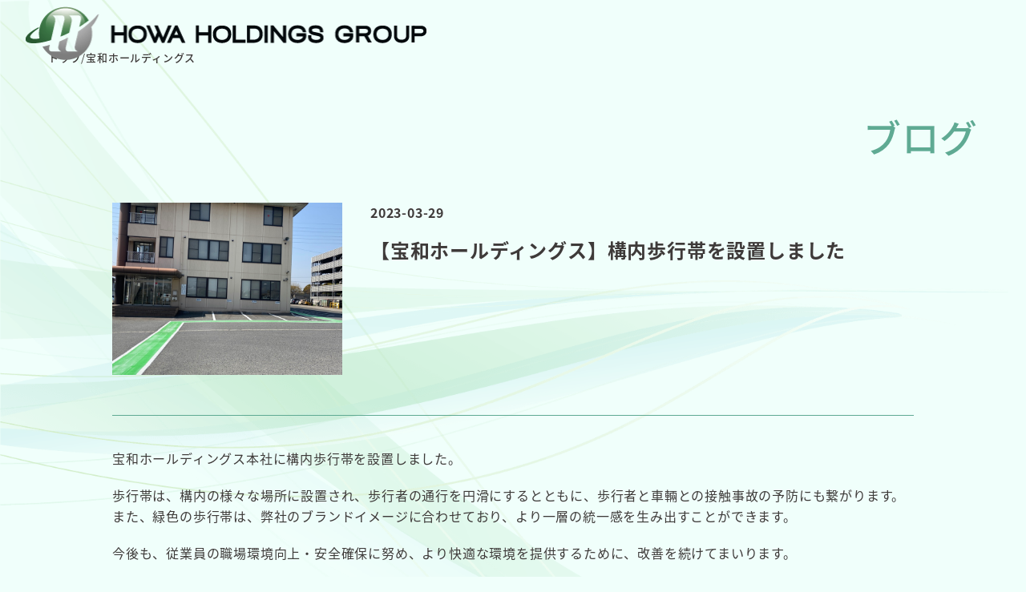

--- FILE ---
content_type: text/html; charset=UTF-8
request_url: https://howa-g.jp/blog/502
body_size: 53831
content:
<!doctype html>
<html >
<head>
  <!-- <meta http-equiv="refresh" content="2"> -->
  <meta http-equiv="Expires" content="-1">
  <meta charset="UTF-8">
  <meta name="viewport" content="width=device-width, initial-scale=1.0">

  <link rel="stylesheet" href="https://use.typekit.net/rzr2gfa.css">
  <!-- drawer.css -->
  <link rel="stylesheet" href="https://cdnjs.cloudflare.com/ajax/libs/drawer/3.2.2/css/drawer.min.css">
  <link rel="stylesheet" type="text/css" href="https://howa-g.jp/wordpress/wp-content/themes/howa/_css/production/style.css?v8">
  <link rel="stylesheet" type="text/css" href="https://howa-g.jp/wordpress/wp-content/themes/howa/style.css?v11">
  <link rel="stylesheet" type="text/css" href="https://howa-g.jp/wordpress/wp-content/themes/howa/page.css?v3">
  <!-- swiper -->
  <link rel="stylesheet" href="https://cdnjs.cloudflare.com/ajax/libs/Swiper/9.1.1/swiper-bundle.min.css"/>
  <script src="https://cdnjs.cloudflare.com/ajax/libs/Swiper/9.1.1/swiper-bundle.min.js"></script>
  <!-- <link rel="stylesheet" href="https://cdn.jsdelivr.net/npm/swiper@8/swiper-bundle.min.css"/>
  <script src="https://cdn.jsdelivr.net/npm/swiper/swiper-bundle.min.js"></script> -->
  <!-- jquery -->
  <script src="https://ajax.googleapis.com/ajax/libs/jquery/3.6.1/jquery.min.js"></script>
  <!-- lightbox2 -->
  <script src="https://cdnjs.cloudflare.com/ajax/libs/lightbox2/2.11.3/js/lightbox.min.js" integrity="sha512-k2GFCTbp9rQU412BStrcD/rlwv1PYec9SNrkbQlo6RZCf75l6KcC3UwDY8H5n5hl4v77IDtIPwOk9Dqjs/mMBQ==" crossorigin="anonymous" referrerpolicy="no-referrer"></script>
  <link rel="stylesheet" href="https://cdnjs.cloudflare.com/ajax/libs/lightbox2/2.11.3/css/lightbox.min.css" integrity="sha512-ZKX+BvQihRJPA8CROKBhDNvoc2aDMOdAlcm7TUQY+35XYtrd3yh95QOOhsPDQY9QnKE0Wqag9y38OIgEvb88cA==" crossorigin="anonymous" referrerpolicy="no-referrer" />
  <link rel="icon" href="https://howa-g.jp/wordpress/wp-content/themes/howa/_img/favicon.ico">

<link rel="preconnect" href="https://fonts.googleapis.com">
<link rel="preconnect" href="https://fonts.gstatic.com" crossorigin>
<link href="https://fonts.googleapis.com/css2?family=Noto+Serif+JP&family=Roboto&family=Roboto+Condensed:wght@600&display=swap" rel="stylesheet">


<link rel="stylesheet" type="text/css" href="https://howa-g.jp/wordpress/wp-content/themes/howa/basic.css">

<!-- Analytics -->
<!-- Google tag (gtag.js) -->
<script async src="https://www.googletagmanager.com/gtag/js?id=G-EJ1T1KN7MG"></script>
<script>
  window.dataLayer = window.dataLayer || [];
  function gtag(){dataLayer.push(arguments);}
  gtag('js', new Date());

  gtag('config', 'G-EJ1T1KN7MG');
</script>
<!-- END Analytics -->
<meta name='robots' content='max-image-preview:large' />
<link rel='dns-prefetch' href='//yubinbango.github.io' />
<link rel="alternate" type="application/rss+xml" title="宝和ホールディングス株式会社 &raquo; 【宝和ホールディングス】構内歩行帯を設置しました のコメントのフィード" href="https://howa-g.jp/blog/502/feed" />

<!-- SEO SIMPLE PACK 3.2.0 -->
<title>【宝和ホールディングス】構内歩行帯を設置しました ｜ 宝和ホールディングス株式会社</title>
<meta name="description" content="宝和ホールディングス本社に構内歩行帯を設置しました。 歩行帯は、構内の様々な場所に設置され、歩行者の通行を円滑にするとともに、歩行者と車輛との接触事故の予防にも繋がります。 また、緑色の歩行帯は、弊社のブランドイメージに合わせており、より一">
<link rel="canonical" href="https://howa-g.jp/blog/502">
<meta property="og:locale" content="ja_JP">
<meta property="og:type" content="article">
<meta property="og:image" content="https://howa-g.jp/wordpress/wp-content/uploads/2023/03/after01.jpg">
<meta property="og:title" content="【宝和ホールディングス】構内歩行帯を設置しました ｜ 宝和ホールディングス株式会社">
<meta property="og:description" content="宝和ホールディングス本社に構内歩行帯を設置しました。 歩行帯は、構内の様々な場所に設置され、歩行者の通行を円滑にするとともに、歩行者と車輛との接触事故の予防にも繋がります。 また、緑色の歩行帯は、弊社のブランドイメージに合わせており、より一">
<meta property="og:url" content="https://howa-g.jp/blog/502">
<meta property="og:site_name" content="宝和ホールディングス株式会社">
<meta name="twitter:card" content="summary_large_image">
<!-- / SEO SIMPLE PACK -->

<script type="text/javascript">
window._wpemojiSettings = {"baseUrl":"https:\/\/s.w.org\/images\/core\/emoji\/14.0.0\/72x72\/","ext":".png","svgUrl":"https:\/\/s.w.org\/images\/core\/emoji\/14.0.0\/svg\/","svgExt":".svg","source":{"concatemoji":"https:\/\/howa-g.jp\/wordpress\/wp-includes\/js\/wp-emoji-release.min.js?ver=6.2"}};
/*! This file is auto-generated */
!function(e,a,t){var n,r,o,i=a.createElement("canvas"),p=i.getContext&&i.getContext("2d");function s(e,t){p.clearRect(0,0,i.width,i.height),p.fillText(e,0,0);e=i.toDataURL();return p.clearRect(0,0,i.width,i.height),p.fillText(t,0,0),e===i.toDataURL()}function c(e){var t=a.createElement("script");t.src=e,t.defer=t.type="text/javascript",a.getElementsByTagName("head")[0].appendChild(t)}for(o=Array("flag","emoji"),t.supports={everything:!0,everythingExceptFlag:!0},r=0;r<o.length;r++)t.supports[o[r]]=function(e){if(p&&p.fillText)switch(p.textBaseline="top",p.font="600 32px Arial",e){case"flag":return s("\ud83c\udff3\ufe0f\u200d\u26a7\ufe0f","\ud83c\udff3\ufe0f\u200b\u26a7\ufe0f")?!1:!s("\ud83c\uddfa\ud83c\uddf3","\ud83c\uddfa\u200b\ud83c\uddf3")&&!s("\ud83c\udff4\udb40\udc67\udb40\udc62\udb40\udc65\udb40\udc6e\udb40\udc67\udb40\udc7f","\ud83c\udff4\u200b\udb40\udc67\u200b\udb40\udc62\u200b\udb40\udc65\u200b\udb40\udc6e\u200b\udb40\udc67\u200b\udb40\udc7f");case"emoji":return!s("\ud83e\udef1\ud83c\udffb\u200d\ud83e\udef2\ud83c\udfff","\ud83e\udef1\ud83c\udffb\u200b\ud83e\udef2\ud83c\udfff")}return!1}(o[r]),t.supports.everything=t.supports.everything&&t.supports[o[r]],"flag"!==o[r]&&(t.supports.everythingExceptFlag=t.supports.everythingExceptFlag&&t.supports[o[r]]);t.supports.everythingExceptFlag=t.supports.everythingExceptFlag&&!t.supports.flag,t.DOMReady=!1,t.readyCallback=function(){t.DOMReady=!0},t.supports.everything||(n=function(){t.readyCallback()},a.addEventListener?(a.addEventListener("DOMContentLoaded",n,!1),e.addEventListener("load",n,!1)):(e.attachEvent("onload",n),a.attachEvent("onreadystatechange",function(){"complete"===a.readyState&&t.readyCallback()})),(e=t.source||{}).concatemoji?c(e.concatemoji):e.wpemoji&&e.twemoji&&(c(e.twemoji),c(e.wpemoji)))}(window,document,window._wpemojiSettings);
</script>
<style type="text/css">
img.wp-smiley,
img.emoji {
	display: inline !important;
	border: none !important;
	box-shadow: none !important;
	height: 1em !important;
	width: 1em !important;
	margin: 0 0.07em !important;
	vertical-align: -0.1em !important;
	background: none !important;
	padding: 0 !important;
}
</style>
	<link rel='stylesheet' id='wp-block-library-css' href='https://howa-g.jp/wordpress/wp-includes/css/dist/block-library/style.min.css?ver=6.2' type='text/css' media='all' />
<link rel='stylesheet' id='classic-theme-styles-css' href='https://howa-g.jp/wordpress/wp-includes/css/classic-themes.min.css?ver=6.2' type='text/css' media='all' />
<style id='global-styles-inline-css' type='text/css'>
body{--wp--preset--color--black: #000000;--wp--preset--color--cyan-bluish-gray: #abb8c3;--wp--preset--color--white: #ffffff;--wp--preset--color--pale-pink: #f78da7;--wp--preset--color--vivid-red: #cf2e2e;--wp--preset--color--luminous-vivid-orange: #ff6900;--wp--preset--color--luminous-vivid-amber: #fcb900;--wp--preset--color--light-green-cyan: #7bdcb5;--wp--preset--color--vivid-green-cyan: #00d084;--wp--preset--color--pale-cyan-blue: #8ed1fc;--wp--preset--color--vivid-cyan-blue: #0693e3;--wp--preset--color--vivid-purple: #9b51e0;--wp--preset--gradient--vivid-cyan-blue-to-vivid-purple: linear-gradient(135deg,rgba(6,147,227,1) 0%,rgb(155,81,224) 100%);--wp--preset--gradient--light-green-cyan-to-vivid-green-cyan: linear-gradient(135deg,rgb(122,220,180) 0%,rgb(0,208,130) 100%);--wp--preset--gradient--luminous-vivid-amber-to-luminous-vivid-orange: linear-gradient(135deg,rgba(252,185,0,1) 0%,rgba(255,105,0,1) 100%);--wp--preset--gradient--luminous-vivid-orange-to-vivid-red: linear-gradient(135deg,rgba(255,105,0,1) 0%,rgb(207,46,46) 100%);--wp--preset--gradient--very-light-gray-to-cyan-bluish-gray: linear-gradient(135deg,rgb(238,238,238) 0%,rgb(169,184,195) 100%);--wp--preset--gradient--cool-to-warm-spectrum: linear-gradient(135deg,rgb(74,234,220) 0%,rgb(151,120,209) 20%,rgb(207,42,186) 40%,rgb(238,44,130) 60%,rgb(251,105,98) 80%,rgb(254,248,76) 100%);--wp--preset--gradient--blush-light-purple: linear-gradient(135deg,rgb(255,206,236) 0%,rgb(152,150,240) 100%);--wp--preset--gradient--blush-bordeaux: linear-gradient(135deg,rgb(254,205,165) 0%,rgb(254,45,45) 50%,rgb(107,0,62) 100%);--wp--preset--gradient--luminous-dusk: linear-gradient(135deg,rgb(255,203,112) 0%,rgb(199,81,192) 50%,rgb(65,88,208) 100%);--wp--preset--gradient--pale-ocean: linear-gradient(135deg,rgb(255,245,203) 0%,rgb(182,227,212) 50%,rgb(51,167,181) 100%);--wp--preset--gradient--electric-grass: linear-gradient(135deg,rgb(202,248,128) 0%,rgb(113,206,126) 100%);--wp--preset--gradient--midnight: linear-gradient(135deg,rgb(2,3,129) 0%,rgb(40,116,252) 100%);--wp--preset--duotone--dark-grayscale: url('#wp-duotone-dark-grayscale');--wp--preset--duotone--grayscale: url('#wp-duotone-grayscale');--wp--preset--duotone--purple-yellow: url('#wp-duotone-purple-yellow');--wp--preset--duotone--blue-red: url('#wp-duotone-blue-red');--wp--preset--duotone--midnight: url('#wp-duotone-midnight');--wp--preset--duotone--magenta-yellow: url('#wp-duotone-magenta-yellow');--wp--preset--duotone--purple-green: url('#wp-duotone-purple-green');--wp--preset--duotone--blue-orange: url('#wp-duotone-blue-orange');--wp--preset--font-size--small: 13px;--wp--preset--font-size--medium: 20px;--wp--preset--font-size--large: 36px;--wp--preset--font-size--x-large: 42px;--wp--preset--spacing--20: 0.44rem;--wp--preset--spacing--30: 0.67rem;--wp--preset--spacing--40: 1rem;--wp--preset--spacing--50: 1.5rem;--wp--preset--spacing--60: 2.25rem;--wp--preset--spacing--70: 3.38rem;--wp--preset--spacing--80: 5.06rem;--wp--preset--shadow--natural: 6px 6px 9px rgba(0, 0, 0, 0.2);--wp--preset--shadow--deep: 12px 12px 50px rgba(0, 0, 0, 0.4);--wp--preset--shadow--sharp: 6px 6px 0px rgba(0, 0, 0, 0.2);--wp--preset--shadow--outlined: 6px 6px 0px -3px rgba(255, 255, 255, 1), 6px 6px rgba(0, 0, 0, 1);--wp--preset--shadow--crisp: 6px 6px 0px rgba(0, 0, 0, 1);}:where(.is-layout-flex){gap: 0.5em;}body .is-layout-flow > .alignleft{float: left;margin-inline-start: 0;margin-inline-end: 2em;}body .is-layout-flow > .alignright{float: right;margin-inline-start: 2em;margin-inline-end: 0;}body .is-layout-flow > .aligncenter{margin-left: auto !important;margin-right: auto !important;}body .is-layout-constrained > .alignleft{float: left;margin-inline-start: 0;margin-inline-end: 2em;}body .is-layout-constrained > .alignright{float: right;margin-inline-start: 2em;margin-inline-end: 0;}body .is-layout-constrained > .aligncenter{margin-left: auto !important;margin-right: auto !important;}body .is-layout-constrained > :where(:not(.alignleft):not(.alignright):not(.alignfull)){max-width: var(--wp--style--global--content-size);margin-left: auto !important;margin-right: auto !important;}body .is-layout-constrained > .alignwide{max-width: var(--wp--style--global--wide-size);}body .is-layout-flex{display: flex;}body .is-layout-flex{flex-wrap: wrap;align-items: center;}body .is-layout-flex > *{margin: 0;}:where(.wp-block-columns.is-layout-flex){gap: 2em;}.has-black-color{color: var(--wp--preset--color--black) !important;}.has-cyan-bluish-gray-color{color: var(--wp--preset--color--cyan-bluish-gray) !important;}.has-white-color{color: var(--wp--preset--color--white) !important;}.has-pale-pink-color{color: var(--wp--preset--color--pale-pink) !important;}.has-vivid-red-color{color: var(--wp--preset--color--vivid-red) !important;}.has-luminous-vivid-orange-color{color: var(--wp--preset--color--luminous-vivid-orange) !important;}.has-luminous-vivid-amber-color{color: var(--wp--preset--color--luminous-vivid-amber) !important;}.has-light-green-cyan-color{color: var(--wp--preset--color--light-green-cyan) !important;}.has-vivid-green-cyan-color{color: var(--wp--preset--color--vivid-green-cyan) !important;}.has-pale-cyan-blue-color{color: var(--wp--preset--color--pale-cyan-blue) !important;}.has-vivid-cyan-blue-color{color: var(--wp--preset--color--vivid-cyan-blue) !important;}.has-vivid-purple-color{color: var(--wp--preset--color--vivid-purple) !important;}.has-black-background-color{background-color: var(--wp--preset--color--black) !important;}.has-cyan-bluish-gray-background-color{background-color: var(--wp--preset--color--cyan-bluish-gray) !important;}.has-white-background-color{background-color: var(--wp--preset--color--white) !important;}.has-pale-pink-background-color{background-color: var(--wp--preset--color--pale-pink) !important;}.has-vivid-red-background-color{background-color: var(--wp--preset--color--vivid-red) !important;}.has-luminous-vivid-orange-background-color{background-color: var(--wp--preset--color--luminous-vivid-orange) !important;}.has-luminous-vivid-amber-background-color{background-color: var(--wp--preset--color--luminous-vivid-amber) !important;}.has-light-green-cyan-background-color{background-color: var(--wp--preset--color--light-green-cyan) !important;}.has-vivid-green-cyan-background-color{background-color: var(--wp--preset--color--vivid-green-cyan) !important;}.has-pale-cyan-blue-background-color{background-color: var(--wp--preset--color--pale-cyan-blue) !important;}.has-vivid-cyan-blue-background-color{background-color: var(--wp--preset--color--vivid-cyan-blue) !important;}.has-vivid-purple-background-color{background-color: var(--wp--preset--color--vivid-purple) !important;}.has-black-border-color{border-color: var(--wp--preset--color--black) !important;}.has-cyan-bluish-gray-border-color{border-color: var(--wp--preset--color--cyan-bluish-gray) !important;}.has-white-border-color{border-color: var(--wp--preset--color--white) !important;}.has-pale-pink-border-color{border-color: var(--wp--preset--color--pale-pink) !important;}.has-vivid-red-border-color{border-color: var(--wp--preset--color--vivid-red) !important;}.has-luminous-vivid-orange-border-color{border-color: var(--wp--preset--color--luminous-vivid-orange) !important;}.has-luminous-vivid-amber-border-color{border-color: var(--wp--preset--color--luminous-vivid-amber) !important;}.has-light-green-cyan-border-color{border-color: var(--wp--preset--color--light-green-cyan) !important;}.has-vivid-green-cyan-border-color{border-color: var(--wp--preset--color--vivid-green-cyan) !important;}.has-pale-cyan-blue-border-color{border-color: var(--wp--preset--color--pale-cyan-blue) !important;}.has-vivid-cyan-blue-border-color{border-color: var(--wp--preset--color--vivid-cyan-blue) !important;}.has-vivid-purple-border-color{border-color: var(--wp--preset--color--vivid-purple) !important;}.has-vivid-cyan-blue-to-vivid-purple-gradient-background{background: var(--wp--preset--gradient--vivid-cyan-blue-to-vivid-purple) !important;}.has-light-green-cyan-to-vivid-green-cyan-gradient-background{background: var(--wp--preset--gradient--light-green-cyan-to-vivid-green-cyan) !important;}.has-luminous-vivid-amber-to-luminous-vivid-orange-gradient-background{background: var(--wp--preset--gradient--luminous-vivid-amber-to-luminous-vivid-orange) !important;}.has-luminous-vivid-orange-to-vivid-red-gradient-background{background: var(--wp--preset--gradient--luminous-vivid-orange-to-vivid-red) !important;}.has-very-light-gray-to-cyan-bluish-gray-gradient-background{background: var(--wp--preset--gradient--very-light-gray-to-cyan-bluish-gray) !important;}.has-cool-to-warm-spectrum-gradient-background{background: var(--wp--preset--gradient--cool-to-warm-spectrum) !important;}.has-blush-light-purple-gradient-background{background: var(--wp--preset--gradient--blush-light-purple) !important;}.has-blush-bordeaux-gradient-background{background: var(--wp--preset--gradient--blush-bordeaux) !important;}.has-luminous-dusk-gradient-background{background: var(--wp--preset--gradient--luminous-dusk) !important;}.has-pale-ocean-gradient-background{background: var(--wp--preset--gradient--pale-ocean) !important;}.has-electric-grass-gradient-background{background: var(--wp--preset--gradient--electric-grass) !important;}.has-midnight-gradient-background{background: var(--wp--preset--gradient--midnight) !important;}.has-small-font-size{font-size: var(--wp--preset--font-size--small) !important;}.has-medium-font-size{font-size: var(--wp--preset--font-size--medium) !important;}.has-large-font-size{font-size: var(--wp--preset--font-size--large) !important;}.has-x-large-font-size{font-size: var(--wp--preset--font-size--x-large) !important;}
.wp-block-navigation a:where(:not(.wp-element-button)){color: inherit;}
:where(.wp-block-columns.is-layout-flex){gap: 2em;}
.wp-block-pullquote{font-size: 1.5em;line-height: 1.6;}
</style>
<link rel='stylesheet' id='wp-pagenavi-css' href='https://howa-g.jp/wordpress/wp-content/plugins/wp-pagenavi/pagenavi-css.css?ver=2.70' type='text/css' media='all' />
<link rel="https://api.w.org/" href="https://howa-g.jp/wp-json/" /><link rel="alternate" type="application/json" href="https://howa-g.jp/wp-json/wp/v2/posts/502" /><link rel="EditURI" type="application/rsd+xml" title="RSD" href="https://howa-g.jp/wordpress/xmlrpc.php?rsd" />
<link rel="wlwmanifest" type="application/wlwmanifest+xml" href="https://howa-g.jp/wordpress/wp-includes/wlwmanifest.xml" />
<meta name="generator" content="WordPress 6.2" />
<link rel='shortlink' href='https://howa-g.jp/?p=502' />
<link rel="alternate" type="application/json+oembed" href="https://howa-g.jp/wp-json/oembed/1.0/embed?url=https%3A%2F%2Fhowa-g.jp%2Fblog%2F502" />
<link rel="alternate" type="text/xml+oembed" href="https://howa-g.jp/wp-json/oembed/1.0/embed?url=https%3A%2F%2Fhowa-g.jp%2Fblog%2F502&#038;format=xml" />
<link rel="icon" href="https://howa-g.jp/wordpress/wp-content/uploads/2022/10/icon-1.png" sizes="32x32" />
<link rel="icon" href="https://howa-g.jp/wordpress/wp-content/uploads/2022/10/icon-1.png" sizes="192x192" />
<link rel="apple-touch-icon" href="https://howa-g.jp/wordpress/wp-content/uploads/2022/10/icon-1.png" />
<meta name="msapplication-TileImage" content="https://howa-g.jp/wordpress/wp-content/uploads/2022/10/icon-1.png" />
</head>
<body class="drawer drawer--right rel z0">
  <div class="w_100 h_100 howa_bg z-1">
    <div class="o4 noselect fixed"><img src="https://howa-g.jp/wordpress/wp-content/themes/howa/_img/common/howa_bg.png" alt="緑のウェーブ"></div>
  </div><!-- END .howa_bg -->
  <nav class="fixed top left z101" id="pc_nav">
      <div id="hover_observer" style="width: 100%;    position: absolute;    left: 0;    top: 0;    z-index: 102;">
        &nbsp;
      </div>
      <li class="abs z1 left pc_nav_logo_wrapper"><a href="https://howa-g.jp">
        <img src="https://howa-g.jp/wordpress/wp-content/themes/howa/_img/common/logo.png" alt="宝和ホールディングス株式会社" id="logo_tar">
      </a></li>
      <ul class="flex items_center justify_end bg_white pc_nav_box z1" id="menu_tar">
          <li class="flex nav_pc_link_wrapper " id="pc_menu_tar">
            <ul class="flex justify_center items_center site_links">

              <a href="https://howa-g.jp/group/basic/" class="rel">
                <li class="text_center" role="button">
                  <div class="text_black jp_med letters_100">基本方針</div>
                  <div class="text_green en_b caps letters_100">Contact</div>
                </li>
              </a>

              <li class="rel text_center" role="button" id="nav_business_btn">
                <div class="text_black jp_med letters_100">事業案内</div>
                <div class="text_green en_b caps letters_100">Business</div>
                <ul class="abs border border_green bg_white z-1 flex justify_center site_links lower  backmenu" id="nav_lower_business">
                  <a href="http://howa-u.co.jp/" target="blank" class="rel">
                    <li class="text_center">
                      <div class="text_black jp_med letters_100">物  流</div>
                      <div class="text_green en_b caps letters_100">Transport</div>
                    </li>
                  </a>
                  <a href="https://howa-g.jp/group/port/" class="rel">
                    <li class="text_center">
                      <div class="text_black jp_med letters_100">港  湾</div>
                      <div class="text_green en_b caps letters_100">　 Port 　</div>
                    </li>
                  </a>
                  <a href="https://howa-g.jp/group/warehouse/" class="rel">
                    <li class="text_center">
                      <div class="text_black jp_med letters_100">倉  庫</div>
                      <div class="text_green en_b caps letters_100">Warehouse</div>
                    </li>
                  </a>
                  <a href="/group/steel" class="rel">
                    <li class="text_center">
                      <div class="text_black jp_med letters_100">鋼  材</div>
                      <div class="text_green en_b caps letters_100">　Steel　</div>
                    </li>
                  </a>
                  <a href="https://howa-g.jp/group/maintenance/" class="rel">
                    <li class="text_center">
                      <div class="text_black jp_med letters_100">整  備</div>
                      <div class="text_green en_b caps letters_100">Maintenance</div>
                    </li>
                  </a>
                  <a href="/group/realestate" class="rel">
                    <li class="text_center">
                      <div class="text_black jp_med letters_100">保  険</div>
                      <div class="text_green en_b caps letters_100">Insurance</div>
                    </li>
                  </a>
                </ul> <!-- END #nav_lower_business -->
              </li>
                <li class="rel text_center" role="button" id="nav_about_btn">
                  <div class="text_black jp_med letters_100">宝和ホールディングス</div>
                  <div class="text_green en_b caps letters_100">About</div>
                <ul class="abs border border_green bg_white z-1 flex justify_center site_links lower  backmenu" id="nav_lower_about">
                  <a href="https://howa-g.jp/group/about/#group_howa" class="rel">
                    <li class="text_center">
                      <div class="text_black jp_med letters_100">グループ概要</div>
                      <div class="text_green en_b caps letters_100">ABOUT</div>
                    </li>
                  </a>
                  <a href="https://howa-g.jp/group/csr-csv/" class="rel">
                    <li class="text_center">
                      <div class="text_black jp_med letters_100">CSR/CSV</div>
                      <div class="text_green en_b caps letters_100">SOCIETY</div>
                    </li>
                  </a>
                  <a href="https://howa-g.jp/group/message/#group_message" class="rel">
                    <li class="text_center">
                      <div class="text_black jp_med letters_100">メッセージ</div>
                      <div class="text_green en_b caps letters_100">MESSAGE</div>
                    </li>
                  </a>
                  <a href="https://howa-g.jp/group/history/#group_history" class="rel">
                    <li class="text_center">
                      <div class="text_black jp_med letters_100">沿革（History）</div>
                      <div class="text_green en_b caps letters_100">HISTORY</div>
                    </li>
                  </a>
                </ul> <!-- END #nav_lower_business -->
                </li>

                <li class="rel text_center" role="button" id="nav_recruit_btn">
                  <div class="text_black jp_med letters_100">リクルート</div>
                  <div class="text_green en_b caps letters_100">Recruit</div>
                  <ul class="abs border border_green bg_white z-1 flex justify_center site_links lower  backmenu" id="nav_lower_recruit">
                    <a href="https://howa-g.jp/recruit/" class="rel">
                      <li class="text_center">
                        <div class="text_black jp_med letters_100">新卒・キャリア</div>
                        <div class="text_green en_b caps letters_100">RECRUIT</div>
                      </li>
                    </a>
                    <a href="https://howa-g.jp/recruit/driver/" class="rel">
                      <li class="text_center">
                        <div class="text_black jp_med letters_100">物流ドライバー</div>
                        <div class="text_green en_b caps letters_100">DRIVER</div>
                      </li>
                    </a>
                  </ul> <!-- END #nav_lower_business -->
                </li>

              <a href="https://howa-g.jp/contact/" class="rel">
                <li class="text_center" role="button">
                  <div class="text_black jp_med letters_100">お問い合せ</div>
                  <div class="text_green en_b caps letters_100">Contact</div>
                </li>
              </a>
            </ul>
            <!-- <ul class="flex items_center sns_links">
            <a href="https://www.youtube.com/channel/UCdj0bPKu0Xjb3mFyfPGpnfQ" target="_blank">
                <li><img src="https://howa-g.jp/wordpress/wp-content/themes/howa/_img/common/sns_yt_green.svg" alt="Youtube"></li>
              </a>
            <a href="https://www.instagram.com/howaholdingssns/" target="_blank">
                <li><img src="https://howa-g.jp/wordpress/wp-content/themes/howa/_img/common/sns_in_green.svg" alt="Instagram"></li>
              </a>
              <a href="https://www.facebook.com/people/%E5%AE%9D%E5%92%8C%E3%83%9B%E3%83%BC%E3%83%AB%E3%83%87%E3%82%A3%E3%83%B3%E3%82%B0%E3%82%B9%E3%82%B0%E3%83%AB%E3%83%BC%E3%83%97/100063064937653/" target="_blank">
                <li><img src="https://howa-g.jp/wordpress/wp-content/themes/howa/_img/common/sns_fb_green.svg" alt="Facebook"></li>
              </a>
            </ul> -->
          </li>
        </ul>   <!-- END .pc_nav_box -->

  </nav>
  <header role="banner" class="rel z101">
    <button type="button" class="drawer-toggle drawer-hamburger">
      <span class="sr-only">メニューを切り替える</span>
      <span class="drawer-hamburger-icon"></span>
    </button>
    <nav class="bg_green_lt drawer-nav" role="navigation">
      <ul class="drawer-menu" style="padding-top:30px;">
        <!-- <ul class="flex border_bot border_green spmenu_sns">
          <a href="https://www.youtube.com/channel/UCdj0bPKu0Xjb3mFyfPGpnfQ" target="_blank">
            <li><img src="https://howa-g.jp/wordpress/wp-content/themes/howa/_img/common/sns_yt_green.svg" alt="Youtube"></li>
          </a>
          <a href="https://www.instagram.com/howaholdingssns/" target="_blank">
            <li><img src="https://howa-g.jp/wordpress/wp-content/themes/howa/_img/common/sns_in_green.svg" alt="Instagram"></li>
          </a>
          <a href="https://www.facebook.com/people/%E5%AE%9D%E5%92%8C%E3%83%9B%E3%83%BC%E3%83%AB%E3%83%87%E3%82%A3%E3%83%B3%E3%82%B0%E3%82%B9%E3%82%B0%E3%83%AB%E3%83%BC%E3%83%97/100063064937653/" target="_blank">
            <li><img src="https://howa-g.jp/wordpress/wp-content/themes/howa/_img/common/sns_fb_green.svg" alt="Facebook"></li>
          </a>
        </ul> -->
        <!-- .spmenu_sns end -->
        <ul class="spmenu_sitelinks">
              <li class="spmenu_sitegroup"> <!-- contact group -->
                <div class="rel h_fit">
                  <div class="text_black letters_100"><a href="https://howa-g.jp/">- トップ</a></div>
                </div>
              </li><!-- END .spmenu_sitegroup contact group -->
          <li class="spmenu_sitegroup">
            <div class="rel h_fit group_title">
              <div class="jp_b text_black letters_100">事業案内</div>
              <div class="text_green en_b caps letters_100">Business</div>
            </div>
            <ul class="flex direction_column wrap link_list">
              <li class="flex">
                <div class="text_green jp_med">物　流</div>
                <div>
                  <a class="text_black jp" href="http://howa-u.co.jp/" target="_blank">宝和運輸株式会社</a>
                </div>
              </li>
              <li class="flex">
                <div class="text_green jp_med">港　湾</div>
                <div>
                  <a class="text_black jp" href="https://howa-g.jp/group/port/">福山海陸運輸株式会社</a>
                </div>
              </li>
              <li class="flex">
                <div class="text_green jp_med">倉　庫</div>
                <div>
                <a class="text_black jp" href="/group/warehouse/onomichi/" style="display:block;margin-bottom:5px;">尾道倉庫</a>
                <a class="text_black jp" href="/group/warehouse/ichimonji/">一文字倉庫</a>
                </div>
              </li>
              <li class="flex">
                <div class="text_green jp_med">鋼　材</div>
                <div>
                  <a class="text_black jp" href="/group/steel">宝和鋼業株式会社</a>
                </div>
              </li>
              <li class="flex">
                <div class="text_green jp_med">整　備</div>
                <div>
                  <a class="text_black jp" href="/group/maintenance/">宝和ホールディングス 車輛部</a>
                </div>
              </li>
              <li class="flex">
                <div class="text_green jp_med">保　険</div>
                <div>
                  <a class="text_black jp" href="/group/realestate">信濃不動産株式会社</a>
                </div>
              </li>
            </ul>
          </li><!-- END .spmenu_sitegroup business group -->
          <li class="spmenu_sitegroup"> <!-- about group -->
            <div class="rel h_fit group_title">
              <div class="jp_b text_black letters_100">宝和ホールディングス</div>
              <div class="text_green en_b caps letters_100">About</div>
            </div>
            <ul class="flex direction_column wrap link_list">
              <li class="flex"><a class="text_black jp" href="https://howa-g.jp/group/basic/">基本方針</a></li>
              <li class="flex"><a class="text_black jp" href="https://howa-g.jp/group/about/">グループ概要</a></li>
              <li class="flex"><a class="text_black jp" href="https://howa-g.jp/group/csr-csv/">CSR/CSV</a></li>
              <li class="flex"><a class="text_black jp" href="https://howa-g.jp/group/message#group_message">メッセージ</a></li>
              <li class="flex"><a class="text_black jp" href="https://howa-g.jp/group/history#group_history">沿革（History）</a></li>
              <li class="flex"><a class="text_black jp" href="https://howa-g.jp/privacy/">プライバシーポリシー</a></li>
            </ul>
          </li><!-- END .spmenu_sitegroup about group -->
          <li class="border_bot border_green spmenu_sitegroup"> <!-- recruit group -->
            <div class="rel h_fit group_title">
              <div class="jp_b text_black letters_100">リクルート</div>
              <div class="text_green en_b caps letters_100">Recruit</div>
            </div>
            <ul class="flex direction_column wrap link_list">
              <li class="flex"><a class="text_black jp" href="https://howa-g.jp/recruit/">新卒・キャリアリクルート</a></li>
              <li class="flex"><a class="text_black jp" href="https://howa-g.jp/recruit/entry/">リクルートエントリー</a></li>
              <li class="flex"><a class="text_black jp" href="https://howa-g.jp/recruit/driver/">物流ドライバー採用募集</a></li>
              <li class="flex"><a class="text_black jp" href="https://howa-g.jp/recruit/entry_driver/">物流ドライバーエントリー</a></li>
            </ul>
          </li><!-- END .spmenu_sitegroup recruit group -->
          <li class="spmenu_sitegroup"> <!-- contact group -->
            <div class="rel h_fit">
              <div class="text_black letters_100"><a href="https://howa-g.jp/contact/">- お問い合わせ</a></div>
            </div>
          </li><!-- END .spmenu_sitegroup contact group -->
        </ul>
      </ul><!-- .drawer-menu end -->
    </nav><!-- drawerjs end -->
  </header>

<!-- filepath: 該当PHPファイル -->
<div class="w_100vw overflow_hidden">
  <!-- ...既存の内容... -->
</div>
<section class="rel z1 lower group page_header no_img">
    <div class="rel z2 container_big">
        <ul class="flex justify_end w_100 text_right bcrumbs">
            <a href="https://howa-g.jp">
                <li class="jp_med">トップ</li>
            </a>
            <li>/</li>
            <a href="https://howa-g.jp/group/about/">
                <li class="jp_med">宝和ホールディングス</li>
            </a>
        </ul>
    </div>
    <div class="container_big rel z0 ">
        <div class="w_100 lower text_right title_wrapper">
                                                                                                            <div class="rel en en_c text_green caps">BLOG</div>
                        <div class="rel jp jp_med text_black">ブログ</div>
                                                        </div>
    </div>
</section><!-- END .page_header -->
<section class="rel z1 lower group teams post_detail" id="blog_detail">
    <div class="container_big">
        <div class="post_wrap">
            <div class="post_inner">
                <div class="info">
                    <div class="img">
                                                    <img src="https://howa-g.jp/wordpress/wp-content/uploads/2023/03/after01.jpg" alt="【宝和ホールディングス】構内歩行帯を設置しました" class="thumbnail">
                                            </div>
                    <div class="text">
                        <div class="meta">
                            <span class="post-date">2023-03-29</span>
                                                    </div>
                        <h3 class="title">【宝和ホールディングス】構内歩行帯を設置しました</h3>
                    </div>
                </div>
                <div class="content"><p>宝和ホールディングス本社に構内歩行帯を設置しました。</p>
<p>歩行帯は、構内の様々な場所に設置され、歩行者の通行を円滑にするとともに、歩行者と車輛との接触事故の予防にも繋がります。<br />
また、緑色の歩行帯は、弊社のブランドイメージに合わせており、より一層の統一感を生み出すことができます。</p>
<p>今後も、従業員の職場環境向上・安全確保に努め、より快適な環境を提供するために、改善を続けてまいります。</p>
<h1>Before（ビフォー）</h1>
<p><img decoding="async" class="aligncenter size-full wp-image-507" src="https://howa-g.jp/wordpress/wp-content/uploads/2023/03/before.jpg" alt="" width="828" height="622" srcset="https://howa-g.jp/wordpress/wp-content/uploads/2023/03/before.jpg 828w, https://howa-g.jp/wordpress/wp-content/uploads/2023/03/before-300x225.jpg 300w, https://howa-g.jp/wordpress/wp-content/uploads/2023/03/before-768x577.jpg 768w" sizes="(max-width: 828px) 100vw, 828px" /></p>
<h1>After（アフター）</h1>
<p><img decoding="async" loading="lazy" class="aligncenter size-full wp-image-506" src="https://howa-g.jp/wordpress/wp-content/uploads/2023/03/after04.jpg" alt="" width="828" height="622" srcset="https://howa-g.jp/wordpress/wp-content/uploads/2023/03/after04.jpg 828w, https://howa-g.jp/wordpress/wp-content/uploads/2023/03/after04-300x225.jpg 300w, https://howa-g.jp/wordpress/wp-content/uploads/2023/03/after04-768x577.jpg 768w" sizes="(max-width: 828px) 100vw, 828px" /></p>
<p><img decoding="async" loading="lazy" class="aligncenter size-full wp-image-509" src="https://howa-g.jp/wordpress/wp-content/uploads/2023/03/after02.jpg" alt="" width="828" height="622" srcset="https://howa-g.jp/wordpress/wp-content/uploads/2023/03/after02.jpg 828w, https://howa-g.jp/wordpress/wp-content/uploads/2023/03/after02-300x225.jpg 300w, https://howa-g.jp/wordpress/wp-content/uploads/2023/03/after02-768x577.jpg 768w" sizes="(max-width: 828px) 100vw, 828px" /></p>
<p><img decoding="async" loading="lazy" class="aligncenter size-full wp-image-510" src="https://howa-g.jp/wordpress/wp-content/uploads/2023/03/after03.jpg" alt="" width="828" height="622" srcset="https://howa-g.jp/wordpress/wp-content/uploads/2023/03/after03.jpg 828w, https://howa-g.jp/wordpress/wp-content/uploads/2023/03/after03-300x225.jpg 300w, https://howa-g.jp/wordpress/wp-content/uploads/2023/03/after03-768x577.jpg 768w" sizes="(max-width: 828px) 100vw, 828px" /></p>
<p><img decoding="async" loading="lazy" class="aligncenter size-full wp-image-506" src="https://howa-g.jp/wordpress/wp-content/uploads/2023/03/after04.jpg" alt="" width="828" height="622" srcset="https://howa-g.jp/wordpress/wp-content/uploads/2023/03/after04.jpg 828w, https://howa-g.jp/wordpress/wp-content/uploads/2023/03/after04-300x225.jpg 300w, https://howa-g.jp/wordpress/wp-content/uploads/2023/03/after04-768x577.jpg 768w" sizes="(max-width: 828px) 100vw, 828px" /></p>
</div>

				

                <div class="pagination"><div class="prev-link"><a class="en en_c text_green" href="https://howa-g.jp/blog/494">PREV</a></div><div class="list-link"><a href="/blog">ブログ一覧を見る</a></div><div class="next-link"><a class="en en_c text_green" href="https://howa-g.jp/blog/663">NEXT</a></div></div>
            </div>
        </div>
    </div>
</section>
<section class="rel z1 top w_100 overflow_hidden topcompany about" id="about">
    <div class="container_big">
        <div class="grid">
            <div class="rel flex items_center top en_c text_green caps title_wrapper noline">
                <h2 class="rel">About</h2>
            </div>
            <ul class="flex img_wrapper pdf_preview">
                <li><img src="https://howa-g.jp/wordpress/wp-content/themes/howa/_img/top/pdf01.jpg" alt=""></li>
                <li><img src="https://howa-g.jp/wordpress/wp-content/themes/howa/_img/top/pdf02.jpg" alt=""></li>
            </ul>
            <div class="textbox">宝和ホールディングスのこと、そして地域・社会と共に歩んできた軌跡と未来をご紹介いたします。</div>
            <a href="https://howa-g.jp/wp-content/themes/howa/_asset/2022c_profile.pdf" class="rel flex items_center justify_center overflow_hidden howa_button"><div class="text_black">PDFダウンロード</div><img src="https://howa-g.jp/wordpress/wp-content/themes/howa/_img/common/arrow-right.svg" alt=""></a>        </div>
    </div>
</section> <!-- END .about --></div>
<footer class="rel z1">
  <div class="w_100 flex items_center totop_wrapper">
    <div class="w_100 border_bot border_green"></div>
    <a href="#" class="flex justify_end totop_link">
      <div class="text_green en_c letters_25 text_nowrap">トップに戻る</div>
    </a>
  </div>
  <div class="container_big">
    <ul class="flex items_center justify_sb footer_toplinks fadeAni">
      <a href="https://howa-g.jp" style="margin:0 auto">
        <li><img src="https://howa-g.jp/wordpress/wp-content/themes/howa/_img/common/logo.png" alt="HOWA HOLDINGS GROUP"></li>
      </a>
      <!-- <ul class="flex justify_center pc">

        <a href="https://howa-g.jp/contact/">
          <li class="text_center">
            <div class="text_black jp_med letters_100">お問い合せ</div>
            <div class="text_green en_b caps letters_100">Contact</div>
          </li>
        </a>
      </ul> -->
    </ul><!-- END .footer_toplinks -->
    <div class="border_top border_white flex_pc items_end justify_sb footer_bottom_wrapper">
      <ul class="grid bottom_sitelinks">
        <li class="flex_pc link_group business_group">
          <div class="rel h_fit group_title">
            <div class="jp_b text_black">事業案内</div>
            <div class="text_green en_b caps">Business</div>
          </div>
          <ul class="flex direction_column wrap link_list">
            <li class="flex">
              <div class="text_green jp_med">物　流</div>
              <div>
                <a class="text_black jp" href="http://howa-u.co.jp/">宝和運輸株式会社</a>
              </div>
            </li>
            <li class="flex">
              <div class="text_green jp_med">港　湾</div>
              <div>
                <a class="text_black jp" href="/group/port/">福山海陸運輸株式会社</a>
              </div>
            </li>
            <li class="flex">
              <div class="text_green jp_med">倉　庫</div>
              <div>
                <a class="text_black jp" href="/group/warehouse/onomichi/" style="padding-bottom:0.5em;">尾道倉庫</a>
                <a class="text_black jp" href="/group/warehouse/ichimonji/">一文字倉庫</a>
              </div>
            </li>
            <li class="flex">
              <div class="text_green jp_med">鋼　材</div>
              <div>
                <a class="text_black jp" href="/group/steel">宝和鋼業株式会社</a>
              </div>
            </li>
            <li class="flex">
              <div class="text_green jp_med">整　備</div>
              <div>
                <a class="text_black jp" href="/group/maintenance/">宝和ホールディングス 車輌部</a>
              </div>
            </li>
            <li class="flex">
              <div class="text_green jp_med">保　険</div>
              <div>
                <a class="text_black jp" href="/group/realestate">信濃不動産株式会社</a>
              </div>
            </li>
          </ul>
        </li><!-- END .business_group -->
        <li class="flex_pc link_group">
          <ul class="flex link_group holdings">
            <li class="rel h_fit group_title">
              <div class="jp_b text_black">ホールディングス</div>
              <div class="text_green en_b caps">About</div>
            </li>
            <ul class="flex direction_column wrap link_list ft_halfbox">
              <li class="flex ft_half"><a class="text_black jp" href="https://howa-g.jp/group/basic/">基本方針</a></li>
              <li class="flex ft_half"><a class="text_black jp" href="https://howa-g.jp/group/about/#group_howa">グループ概要</a></li>
              <li class="flex ft_half"><a class="text_black jp" href="https://howa-g.jp/group/csr-csv/">CSR/CSV</a></li>
              <li class="flex ft_half"><a class="text_black jp" href="https://howa-g.jp/group/message#group_message">メッセージ</a></li>
              <!-- <li class="flex ft_half"><a class="text_black jp" href="https://howa-g.jp/group/history#group_history">沿革（History）</a></li> -->
            </ul>
          </ul>
          <ul class="flex link_group holdings">
            <li class="rel h_fit group_title">
              <div class="jp_b text_black">採用情報</div>
              <div class="text_green en_b caps">Recruit</div>
            </li>
            <ul class="flex direction_column wrap link_list">
              <li class="flex"><a class="text_black jp" href="https://howa-g.jp/recruit/">新卒・キャリアリクルート</a></li>
              <li class="flex"><a class="text_black jp" href="https://howa-g.jp/recruit/entry/">リクルートエントリー</a></li>
              <li class="flex"><a class="text_black jp" href="https://howa-g.jp/recruit/driver/">物流ドライバー採用募集</a></li>
              <li class="flex"><a class="text_black jp" href="https://howa-g.jp/recruit/entry_driver/">物流ドライバーエントリー</a></li>
            </ul>
          </ul>
        </li><!-- END link_group 2 -->
      </ul><!-- END .bottom_sitelinks -->
      <ul class="sns_legal">
       <li>
          <ul class="w_fit grid justify_end snslinks">
             <!-- <a href="https://www.youtube.com/channel/UCdj0bPKu0Xjb3mFyfPGpnfQ" target="_blank">
              <li class="rounded_2xl bg_green text_white flex items_center en_b caps">
                <span><img src="https://howa-g.jp/wordpress/wp-content/themes/howa/_img/common/sns_yt.svg" alt="Youtube"></span>
                <span class="letters_100">Youtube</span>
              </li>
            </a>-->
            <a href="https://www.instagram.com/howa_hd/" target="_blank">
              <li class="rounded_2xl bg_green text_white flex items_center en_b caps">
                <span><img src="https://howa-g.jp/wordpress/wp-content/themes/howa/_img/common/sns_in.svg" alt="Instagram"></span>
                <span class="letters_100">Instagram</span>
              </li>
            </a>
            <!--<a href="https://www.facebook.com/people/%E5%AE%9D%E5%92%8C%E3%83%9B%E3%83%BC%E3%83%AB%E3%83%87%E3%82%A3%E3%83%B3%E3%82%B0%E3%82%B9%E3%82%B0%E3%83%AB%E3%83%BC%E3%83%97/100063064937653/" target="_blank">
              <li class="rounded_2xl bg_green text_white flex items_center en_b caps">
                <span><img src="https://howa-g.jp/wordpress/wp-content/themes/howa/_img/common/sns_fb.svg" alt="Facebook"></span>
                <span class="letters_100">Facebook</span>
              </li>
            </a>-->
          </ul>
        </li>
        <li class="text_black en legal">COPYRIGHTS (C) HOWA HOLDINGS All Right Reserved.</li>
      </ul><!-- EMD .sns_legal -->
    </div><!-- END .footer_bottom_wrapper -->
  </div><!-- END .container_big -->
</footer>


</body>

<!-- iScroll -->
<script src="https://howa-g.jp/wordpress/wp-content/themes/howa/_js/iscroll.min.js"></script>
<!-- drawer.js -->
<script src="https://howa-g.jp/wordpress/wp-content/themes/howa/_js/drawer.min.js"></script>
<script src="https://howa-g.jp/wordpress/wp-content/themes/howa/_js/menu.js"></script>
<script>
  //アドビフォント　源
  (function(d) {
    var config = {
      kitId: 'cdk0hsf',
      scriptTimeout: 3000,
      async: true
    },
    h=d.documentElement,t=setTimeout(function(){h.className=h.className.replace(/\bwf-loading\b/g,"")+" wf-inactive";},config.scriptTimeout),tk=d.createElement("script"),f=false,s=d.getElementsByTagName("script")[0],a;h.className+=" wf-loading";tk.src='https://use.typekit.net/'+config.kitId+'.js';tk.async=true;tk.onload=tk.onreadystatechange=function(){a=this.readyState;if(f||a&&a!="complete"&&a!="loaded")return;f=true;clearTimeout(t);try{Typekit.load(config)}catch(e){}};s.parentNode.insertBefore(tk,s)
  })(document);

</script>
<script src="https://howa-g.jp/wordpress/wp-content/themes/howa/_js/stickyfill.js"></script>
<script>
    // Stickyfill.forceSticky();
    // Stickyfill.add(document.querySelectorAll('[data-sticky]'));
</script>
<script>
  $(function() {
    $('.tab li').click(function() {
        var index = $('.tab li').index(this);
        $('.topicon > div').css('display','none');
        $('.topicon > div').eq(index).fadeIn("slow");
        $('.tab li').removeClass('select');
        $(this).addClass('select')
    });
});
</script>
 <!--基本方針動作-->
  <script>
    // スクロールでアンカーリンクにis_activeを付与
    document.addEventListener('DOMContentLoaded', function () {
      const navLinks = document.querySelectorAll('.sticky_nav li a');
      const sections = Array.from(navLinks).map((link) => {
        const href = link.getAttribute('href');
        if (href && href.startsWith('#') && href.length > 1) {
          return document.getElementById(href.slice(1));
        }
        return null;
      });

      function onScroll() {
        let activeIndex = -1;
        const scrollY = window.pageYOffset || document.documentElement.scrollTop;
        sections.forEach((section, i) => {
          if (section) {
            const rect = section.getBoundingClientRect();
            const offsetTop = rect.top + window.pageYOffset;
            if (scrollY >= offsetTop - 100) {
              // 100pxは調整可
              activeIndex = i;
            }
          }
        });

        navLinks.forEach((link, i) => {
          link.parentElement.classList.toggle('is_active', i === activeIndex);
        });
      }

      window.addEventListener('scroll', onScroll, { passive: true });
      onScroll();
    });
  </script>
  <script>
    // #sloganがページ上部に来たら.sticky_navをフェード表示
    // #managementがページ上部を過ぎたら非表示
    document.addEventListener('DOMContentLoaded', function () {
      const stickyNav = document.querySelector('.sticky_nav');
      const slogan = document.getElementById('slogan');
      const management = document.getElementById('management');

      if (!stickyNav || !slogan || !management) return;

      // 初期状態
      stickyNav.style.opacity = '0';
      stickyNav.style.transition = 'opacity 0.4s';
      stickyNav.style.pointerEvents = 'none';

      function toggleStickyNav() {
        const sloganRect = slogan.getBoundingClientRect();
        const managementRect = management.getBoundingClientRect();

        if (sloganRect.top <= 50 && managementRect.top > -20) {
          stickyNav.style.opacity = '1';
          stickyNav.style.pointerEvents = 'auto';
        } else {
          stickyNav.style.opacity = '0';
          stickyNav.style.pointerEvents = 'none';
        }
      }

      window.addEventListener('scroll', toggleStickyNav, { passive: true });
      toggleStickyNav();
    });
  </script>
  <script>
    // .scboxごとに.basic_innerをフェードイン（1回表示したら常に表示）
    document.addEventListener('DOMContentLoaded', function () {
      const scboxes = document.querySelectorAll('.scbox');
      function checkInView() {
        scboxes.forEach((box) => {
          const rect = box.getBoundingClientRect();
          if (rect.top <= 350 && rect.bottom > 0) {
            box.classList.add('is-inview');
            // 1回だけis-inviewedを付与
            if (!box.classList.contains('is-inviewed')) {
              box.classList.add('is-inviewed');
            }
          } else {
            box.classList.remove('is-inview');
            // is-inviewedは外さない
          }
        });
      }
      window.addEventListener('scroll', checkInView, { passive: true });
      checkInView();
    });
  </script>
  <!--popup-->
  <script>
    document.addEventListener('DOMContentLoaded', function () {
      // ポップアップ表示・非表示時にbodyスクロールを制御
      function updateBodyScrollLock() {
        const anyPopupActive = document.querySelector('.popup.active');
        if (anyPopupActive) {
          document.body.style.overflow = 'hidden';
          document.body.style.touchAction = 'none'; // スマホ対策
        } else {
          document.body.style.overflow = '';
          document.body.style.touchAction = '';
        }
      }

      // .basic_link > a クリックで対応ポップアップ表示
      document.querySelectorAll('.basic_link > a[data-popup]').forEach(function (link) {
        link.addEventListener('click', function (e) {
          e.preventDefault();
          var popupId = this.getAttribute('data-popup');
          var popup = document.getElementById(popupId);
          if (popup) {
            popup.classList.add('active');
            updateBodyScrollLock();
          }
        });
      });

      // .popup-close および .popup_close クリックでポップアップ非表示
      document.querySelectorAll('.popup .popup-close, .popup .popup_close').forEach(function (btn) {
        btn.addEventListener('click', function () {
          this.closest('.popup').classList.remove('active');
          updateBodyScrollLock();
        });
      });

      // 背景クリックで閉じる
      document.querySelectorAll('.popup').forEach(function (popup) {
        popup.addEventListener('click', function (e) {
          if (e.target === popup) {
            popup.classList.remove('active');
            updateBodyScrollLock();
          }
        });
      });

      // ページ読み込み時にも解除
      updateBodyScrollLock();
    });
  </script>
  <!--/popup-->
<script type='text/javascript' src='https://yubinbango.github.io/yubinbango/yubinbango.js?ver=6.2' id='yubinbango-js'></script>
<script>
  jQuery('.mw_wp_form form').addClass('h-adr');
</script></html>

--- FILE ---
content_type: text/css
request_url: https://howa-g.jp/wordpress/wp-content/themes/howa/_css/production/style.css?v8
body_size: 86121
content:
@charset "UTF-8";
/*メディアクエリ*/
*,
*::before,
*::after {
  box-sizing: border-box;
  scroll-behavior: smooth;
}

.btU a {
	display:block;
	width:90%;
	max-width:300px;
	background:#5faa93;
	border:1px solid #5faa93;
	padding:15px 0;
	text-align:center;
	border-radius:6px;
	margin:30px auto;
	color:#fff;
	font-size:15px;
}

.btU a:hover {
	background:#fff;
	color:#5faa93;
}

@media (prefers-reduced-motion: reduce) {
  *,
*::before,
*::after {
    -webkit-animation-delay: -1ms;
    animation-delay: -1ms;
    -webkit-animation-duration: 1ms;
    animation-duration: 1ms;
    -webkit-animation-iteration-count: 1;
    animation-iteration-count: 1;
    background-attachment: initial;
    scroll-behavior: auto;
    transition-delay: 0s;
    transition-duration: 0s;
  }
}
html,
body,
div,
span,
applet,
object,
iframe,
h1,
h2,
h3,
h4,
h5,
h6,
p,
blockquote,
pre,
a,
abbr,
acronym,
address,
big,
cite,
code,
del,
dfn,
em,
img,
ins,
kbd,
q,
s,
samp,
small,
strike,
strong,
sub,
sup,
tt,
var,
b,
u,
i,
center,
dl,
dt,
dd,
ol,
ul,
li,
fieldset,
form,
label,
legend,
table,
caption,
tbody,
tfoot,
thead,
tr,
th,
td,
article,
aside,
canvas,
details,
embed,
figure,
figcaption,
footer,
header,
hgroup,
menu,
nav,
output,
ruby,
section,
summary,
time,
mark,
audio,
video {
  -moz-tab-size: 4;
  -o-tab-size: 4;
  tab-size: 4;
  margin: 0;
  padding: 0;
  border: none;
  font: inherit;
  font-size: 100%;
  vertical-align: baseline;
}

html {
  font-family: "Noto Sans JP", noto-sans, source-han-sans-japanese, sans-serif;
  font-weight: 400;
  line-height: 1.5;
  color: inherit;
  background-color: inherit;
  -webkit-text-size-adjust: 100%;
  -webkit-tap-highlight-color: transparent;
}

article,
aside,
details,
figcaption,
figure,
footer,
header,
hgroup,
menu,
nav,
section {
  display: block;
}

[tabindex="-1"]:focus:not(:focus-visible) {
  outline: 0;
}

hr {
  margin: 1rem 0;
  color: inherit;
  background-color: currentColor;
  border: 0;
  opacity: 0.25;
  overflow: visible;
}

hr:not([size]) {
  height: 1px;
}

h1,
h2,
h3,
h4,
h5,
h6 {
  margin-top: 0;
  line-height: 1.2;
  font-size: inherit;
}

p {
  margin-top: 0;
  font-size: 1rem;
}

abbr[title],
abbr[data-bs-original-title] {
  -webkit-text-decoration: underline dotted;
  text-decoration: underline dotted;
  cursor: help;
  -webkit-text-decoration-skip-ink: none;
  text-decoration-skip-ink: none;
}

address {
  margin-bottom: 1rem;
  font-style: normal;
  line-height: inherit;
}

ol,
ul {
  padding: 0;
  list-style-type: none;
}

ol,
ul,
dl {
  margin-top: 0;
  list-style: none;
}

ol ol,
ul ul,
ol ul,
ul ol {
  margin-bottom: 0;
}

nav li {
  list-style: none;
  padding: 0;
}

dt {
  font-weight: 500;
}

dd {
  margin-left: 0;
}

blockquote {
  margin: 0 0 1rem;
}

b,
strong {
  font-weight: bolder;
}

small {
  font-size: 0.875em;
}

mark {
  padding: 0.2em;
  background-color: currentColor;
}

sub,
sup {
  position: relative;
  font-size: 0.75em;
  line-height: 0;
  vertical-align: baseline;
}

sub {
  bottom: -0.25em;
}

sup {
  top: -0.5em;
}

a {
  cursor: pointer;
  background-color: transparent;
  text-decoration: none;
  transition: all 0.2s;
  -webkit-transition: all 0.2s;
  -moz-transition: all 0.2s;
  -ms-transition: all 0.2s;
  -o-transition: all 0.2s;
}

a:focus {
  outline: none;
}

a:not([href]):not(class), a:not([href]):not([class]):hover {
  cursor: pointer;
  color: inherit;
  text-decoration: none;
}

a,
area,
button,
input,
label,
select,
summary,
textarea,
[tabindex] {
  touch-action: manipulation;
}

pre,
code,
kbd,
samp {
  font-family: "Fira Code", "Cascadia Code", Consolas, "Inconsolata", Monaco, Menlo, "Noto Mono", "Roboto Mono", "Droid Sans Mono", "Ubuntu Mono", "Ubuntu Monospace", "Source Code Pro", "Oxygen Mono", "Liberation Mono", "DejaVu Sans Mono", "Bitstream Vera Sans Mono", monospace, "Apple Color Emoji", "Segoe UI Emoji", "Segoe UI Symbol", "Noto Color Emoji";
  font-size: 1.05em;
}

pre {
  display: block;
  margin-top: 0;
  margin-bottom: 1rem;
  font-size: 0.875em;
  overflow: auto;
  -ms-overflow-style: scrollbar;
}

pre code {
  font-size: inherit;
  color: inherit;
  word-break: normal;
}

code {
  font-size: 0.875em;
  color: inherit;
  word-wrap: break-word;
}

a > code {
  color: inherit;
}

kbd {
  padding: 0.2rem 0.4rem;
  font-size: 0.875em;
  color: inherit;
  background-color: inherit;
  border-radius: 0.2rem;
}

kbd kbd {
  padding: 0;
  font-size: 1em;
  font-weight: 700;
}

figure {
  margin: 0 0 1rem;
}

/* iframe, */
img,
input,
select,
textarea {
  height: auto;
  max-width: 100%;
}

audio,
canvas,
iframe,
img,
svg,
video {
  vertical-align: middle;
}

svg:not([fill]) {
  fill: currentColor;
}

svg:not(:root) {
  overflow: hidden;
}

img {
  border: 0;
  -ms-interpolation-mode: bicubic;
}

table {
  caption-side: bottom;
  border-collapse: collapse;
  text-indent: 0;
}

caption {
  padding-top: 0.5rem;
  padding-bottom: 0.5rem;
  color: inherit;
  text-align: left;
}

th {
  text-align: inherit;
  text-align: -webkit-match-parent;
}

thead,
tbody,
tfoot,
tr,
td,
th {
  border-color: inherit;
  border-style: solid;
  border-width: 0;
}

label {
  display: inline-block;
}

button {
  border-radius: 0;
  text-transform: none;
}

button:focus {
  outline: dotted 1px;
  outline: -webkit-focus-ring-color auto 5px;
}

input,
button {
  overflow: visible;
}

input,
button,
select,
optgroup,
textarea {
  margin: 0;
  font-family: inherit;
  font-size: inherit;
  line-height: inherit;
}

button,
input,
select,
textarea {
  background-color: transparent;
  border: 1px solid WindowFrame;
  color: inherit;
  font: inherit;
  letter-spacing: inherit;
  padding: 0.25em 0.375em;
}

button,
select {
  text-transform: none;
}

[role=button] {
  cursor: pointer;
}

select {
  -moz-appearance: none;
  -webkit-appearance: none;
  text-transform: none;
  word-wrap: normal;
}

select:not([multiple]):not([size]) {
  background-image: "data:image/svg+xml;charset=utf-8,%3Csvg xmlns='http://www.w3.org/2000/svg' width='16' height='4'%3E%3Cpath d='M4 0h6L7 4'/%3E%3C/svg%3E";
}

::-ms-expand {
  display: none;
}

[list]::-webkit-calendar-picker-indicator {
  display: none;
}

button,
[type=button],
[type=reset],
[type=submit] {
  -webkit-appearance: button;
}

button:not(disabled),
[type=button]:not(disabled),
[type=reset]:not(disabled),
[type=submit]:not(disabled) {
  cursor: pointer;
}

::-webkit-file-upload-button {
  font: inherit;
  -webkit-appearance: button;
}

textarea {
  overflow: auto;
  -ms-overflow-style: scrollbar;
  resize: vertical;
  vertical-align: top;
}

fieldset {
  min-width: 0;
  padding: 0.35em 0.75em 0.625em;
  margin: 0;
  border: 1px solid inherit;
}

legend {
  float: left;
  width: 100%;
  padding: 0;
  margin-bottom: 0.5rem;
  font-size: calc(1.275rem + 0.3vw);
  line-height: inherit;
  max-width: 100%;
  white-space: normal;
}

@media (max-width: 1200px) {
  legend {
    font-size: 1.5rem;
  }
}
legend + * {
  clear: left;
}

dialog {
  background-color: inherit;
  border: solid;
  color: inherit;
  display: block;
  height: -webkit-fit-content;
  height: -moz-fit-content;
  height: fit-content;
  left: 0;
  margin: auto;
  padding: 1em;
  position: absolute;
  right: 0;
  width: -webkit-fit-content;
  width: -moz-fit-content;
  width: fit-content;
}

dialog:not([open]) {
  display: none;
}

::-webkit-datetime-edit-fields-wrapper,
::-webkit-datetime-edit-text,
::-webkit-datetime-edit-minute,
::-webkit-datetime-edit-hour-field,
::-webkit-datetime-edit-day-field,
::-webkit-datetime-edit-month-field,
::-webkit-datetime-edit-year-field {
  padding: 0;
}

::-webkit-inner-spin-button,
::-webkit-outer-spin-button {
  height: auto;
}

input::-moz-placeholder {
  opacity: 1;
}

input:-ms-input-placeholder {
  opacity: 1;
}

input::placeholder {
  opacity: 1;
}

[type=search] {
  outline-offset: -2px;
  -webkit-appearance: none;
  -moz-appearance: none;
  box-sizing: content-box;
}

input[type=search]::-webkit-search-cancel-button,
input[type=search]::-webkit-search-decoration,
input[type=search]::-webkit-search-results-button,
input[type=search]::-webkit-search-results-decoration {
  -webkit-appearance: none;
  -moz-appearance: none;
}

[type=tel],
[type=url],
[type=email],
[type=number] {
  direction: ltr;
}

::-webkit-color-swatch-wrapper {
  padding: 0;
}

::-moz-focus-inner {
  padding: 0;
  border-style: none;
}

::-moz-ui-invalid {
  box-shadow: none;
}

::-moz-focusring {
  outline: 1px dotted ButtonText;
}

output {
  display: inline-block;
}

iframe {
  border: none;
}

audio,
canvas,
video {
  display: inline;
  display: inline-block;
  zoom: 1;
  max-width: 100%;
}

audio:not([controls]) {
  display: none;
  height: 0;
}

summary {
  display: list-item;
  cursor: pointer;
}

progress {
  display: inline-block;
  vertical-align: baseline;
}

template {
  display: none;
}

[hidden] {
  display: none;
}

[aria-busy=true] {
  cursor: progress;
}

[aria-controls] {
  cursor: pointer;
}

[aria-disabled=true],
[disabled] {
  cursor: not-allowed;
}

[aria-hidden=false][hidden=false] {
  display: initial;
}

[aria-hidden=false][hidden=false]:not(:focus) {
  clip: rect(0, 0, 0, 0);
  position: absolute;
}

body {
  font-family: "Noto Sans JP",source-han-sans-japanese,  noto-sans, source-han-sans-japanese, sans-serif;
  font-weight: 300;
  letter-spacing: 0.05em;
  overflow-x: hidden;
}
@media screen and (max-width: 545px) {
  body {
    overflow-x: hidden;
    width: 99.9vw;
  }
}

html {
  height: 100%;
  width: 100%;
  font-size: 1rem;
}

body {
  z-index: -1;
  overflow-x: hidden;
}

main {
  width: 100vw;
}

.abs {
  position: absolute;
}

.sticky {
  position: -webkit-sticky;
  position: sticky;
}

.rel {
  position: relative;
}

.fixed {
  position: fixed;
}

.top {
  top: 0;
}

.right {
  right: 0;
}

.bot {
  bottom: 0;
}

.left {
  left: 0;
}

.align_bot {
  align-items: bottom;
  align-content: bottom;
}

.caps {
  text-transform: uppercase;
}

.vertical_text {
  writing-mode: tb;
  -webkit-writing-mode: tb;
  -ms-writing-mode: tb;
}

.block {
  display: block;
}
@media screen and (min-width: 544px) {
  .block_pc {
    display: block !important;
  }
}
@media screen and (min-width: 992px) {
  .block_lg {
    display: block !important;
  }
}

.flex {
  display: flex;
}
@media screen and (min-width: 544px) {
  .flex_pc {
    display: flex !important;
  }
}
@media screen and (min-width: 992px) {
  .flex_lg {
    display: flex !important;
  }
}

.direction_column {
  flex-direction: column;
}
.direction_row {
  flex-direction: row;
}

.wrap {
  flex-wrap: wrap;
}
@media screen and (max-width: 545px) {
  .wrap_sp {
    flex-wrap: wrap;
  }
}
@media screen and (max-width: 993px) {
  .wrap_lg_down {
    flex-wrap: wrap;
  }
}
@media screen and (max-width: 1200px) {
  .wrap_xl_down {
    flex-wrap: wrap;
  }
}
@media screen and (max-width: 1440px) {
  .wrap_lap_down {
    flex-wrap: wrap;
  }
}

.nowrap {
  flex-wrap: nowrap;
}
@media screen and (min-width: 544px) {
  .nowrap_pc {
    flex-wrap: nowrap;
  }
}
@media screen and (min-width: 992px) {
  .nowrap_lg {
    flex-wrap: nowrap;
  }
}

.grid {
  display: grid;
}
@media screen and (min-width: 544px) {
  .grid_pc {
    display: grid;
  }
}
@media screen and (min-width: 992px) {
  .grid_lg {
    display: grid;
  }
}

.grid_flow_column {
  grid-auto-flow: column;
}
@media screen and (min-width: 544px) {
  .grid_flow_column_pc {
    grid-auto-flow: column;
  }
}
@media screen and (min-width: 992px) {
  .grid_flow_column_lg {
    grid-auto-flow: column;
  }
}

.abs {
  position: absolute;
}
@media screen and (min-width: 544px) {
  .abs_pc {
    position: absolute;
  }
}
@media screen and (min-width: 992px) {
  .abs_lg {
    position: absolute;
  }
}

.rel {
  position: relative;
}
@media screen and (min-width: 544px) {
  .rel_pc {
    position: relative;
  }
}
@media screen and (min-width: 992px) {
  .rel_lg {
    position: relative;
  }
}

.sticky {
  position: -webkit-sticky;
  position: sticky;
}
@media screen and (min-width: 544px) {
  .sticky_pc {
    position: -webkit-sticky;
    position: sticky;
  }
}
@media screen and (min-width: 992px) {
  .sticky_lg {
    position: -webkit-sticky;
    position: sticky;
  }
}

.overflow_hidden {
  overflow: hidden;
}
.overflow_hidden_x {
  overflow-x: hidden;
}
.overflow_hidden_y {
  overflow-y: hidden;
}
@media screen and (max-width: 545px) {
  .overflow_hidden_sp {
    overflow: hidden;
  }
}
@media screen and (max-width: 993px) {
  .overflow_hidden_lg_down {
    overflow: hidden;
  }
}
@media screen and (min-width: 544px) {
  .overflow_hidden_pc {
    overflow: hidden;
  }
}
@media screen and (min-width: 992px) {
  .overflow_hidden_lg {
    overflow: hidden;
  }
}

.anim_wrapper {
  width: 100%;
}

.border {
  border: 1px solid #3e3a39;
}
.border_none {
  border: none;
}
.border_bot {
  border-bottom: 1px solid #3e3a39;
}

.rounded {
  border-radius: 0.25rem;
  -webkit-border-radius: 0.25rem;
  -moz-border-radius: 0.25rem;
  -ms-border-radius: 0.25rem;
  -o-border-radius: 0.25rem;
}
.rounded_none {
  border-radius: 0;
  -webkit-border-radius: 0;
  -moz-border-radius: 0;
  -ms-border-radius: 0;
  -o-border-radius: 0;
}
.rounded_sm {
  border-radius: 0.125rem;
  -webkit-border-radius: 0.125rem;
  -moz-border-radius: 0.125rem;
  -ms-border-radius: 0.125rem;
  -o-border-radius: 0.125rem;
}
.rounded_lg {
  border-radius: 0.5rem;
  -webkit-border-radius: 0.5rem;
  -moz-border-radius: 0.5rem;
  -ms-border-radius: 0.5rem;
  -o-border-radius: 0.5rem;
}
.rounded_xl {
  border-radius: 0.85rem;
  -webkit-border-radius: 0.85rem;
  -moz-border-radius: 0.85rem;
  -ms-border-radius: 0.85rem;
  -o-border-radius: 0.85rem;
}
.rounded_xl_top {
  border-top-right-radius: 0.85rem;
  border-top-left-radius: 0.85rem;
}
.rounded_xl_bot {
  border-bottom-left-radius: 0.85rem;
  border-bottom-right-radius: 0.85rem;
}
.rounded_xl_bl {
  border-bottom-left-radius: 0.85rem;
}
.rounded_xl_tr {
  border-top-right-radius: 0.85rem;
}
.rounded_2xl {
  border-radius: 1rem;
  -webkit-border-radius: 1rem;
  -moz-border-radius: 1rem;
  -ms-border-radius: 1rem;
  -o-border-radius: 1rem;
}
.rounded_2xl_bl {
  border-bottom-left-radius: 1rem;
}
.rounded_2xl_tr {
  border-top-right-radius: 1rem;
}
@media screen and (min-width: 544px) {
  .rounded_2xl {
    border-radius: 2rem;
    -webkit-border-radius: 2rem;
    -moz-border-radius: 2rem;
    -ms-border-radius: 2rem;
    -o-border-radius: 2rem;
  }
  .rounded_2xl_bl {
    border-bottom-left-radius: 2rem;
  }
  .rounded_2xl_tr {
    border-top-right-radius: 2rem;
  }
}
@media screen and (min-width: 992px) {
  .rounded_2xl .rounded_2xl_lg {
    border-radius: 2rem;
    -webkit-border-radius: 2rem;
    -moz-border-radius: 2rem;
    -ms-border-radius: 2rem;
    -o-border-radius: 2rem;
  }
}
.rounded_3xl {
  border-radius: 2rem;
  -webkit-border-radius: 2rem;
  -moz-border-radius: 2rem;
  -ms-border-radius: 2rem;
  -o-border-radius: 2rem;
}
@media screen and (min-width: 544px) {
  .rounded_3xl {
    border-radius: 5rem;
    -webkit-border-radius: 5rem;
    -moz-border-radius: 5rem;
    -ms-border-radius: 5rem;
    -o-border-radius: 5rem;
  }
}
.rounded_full {
  border-radius: 9999px;
  -webkit-border-radius: 9999px;
  -moz-border-radius: 9999px;
  -ms-border-radius: 9999px;
  -o-border-radius: 9999px;
}

.items_end {
  align-items: flex-end;
}
.items_center {
  align-items: center;
}
@media screen and (min-width: 544px) {
  .items_center_pc {
    align-items: center;
  }
}
.items_bl {
  align-items: baseline;
}

.self_end {
  align-self: flex-end;
}

.justify_sb {
  justify-content: space-between;
}
.justify_sa {
  justify-content: space-around;
}
.justify_se {
  justify-content: space-evenly;
}
.justify_center {
  justify-content: center;
}
.justify_end {
  justify-content: end;
}
.justifyself_end {
  justify-self: end;
}
.justifyself_right {
  justify-self: right;
}

.p_0 {
  padding: 0;
}
.p_2pa {
  padding: 2%;
}
.p_2pa_lr {
  padding: 0.5% 2%;
}
.p_3pa {
  padding: 3%;
}
.p_3pa_lr {
  padding: 1% 3%;
}

.h_min {
  height: -webkit-min-content;
  height: -moz-min-content;
  height: min-content;
}
.h_max {
  height: -webkit-max-content;
  height: -moz-max-content;
  height: max-content;
}
.h_fit {
  height: -webkit-fit-content;
  height: -moz-fit-content;
  height: fit-content;
}
.h_100 {
  height: 100%;
}
.h_100vh {
  height: 100vh;
}
@media screen and (min-width: 544px) {
  .h_100_pc {
    height: 100% !important;
  }
}
.h_1 {
  height: 1px;
}
@media screen and (min-width: 544px) {
  .h_1_pc {
    height: 1px;
  }
}

.w_min {
  width: -webkit-min-content;
  width: -moz-min-content;
  width: min-content;
}
.w_max {
  width: -webkit-max-content;
  width: -moz-max-content;
  width: max-content;
}
.w_fit {
  width: -webkit-fit-content;
  width: -moz-fit-content;
  width: fit-content;
}
.w_100 {
  width: 100%;
}
.w_100vw {
  width: 100vw;
}
@media screen and (min-width: 544px) {
  .w_100_pc {
    width: 100%;
  }
}
.w_50 {
  width: 50%;
}
.w_1 {
  width: 1px;
}
@media screen and (min-width: 544px) {
  .w_1_pc {
    width: 1px;
  }
}

.w-full {
  width: 100%;
}

@media screen and (min-width: 544px) {
  .no_pc {
    display: none;
  }
}

.inline {
  display: inline-block;
}

.z0 {
  z-index: 0;
}
.z1 {
  z-index: 1;
}
.z2 {
  z-index: 2;
}
.z3 {
  z-index: 3;
}
.z4 {
  z-index: 4;
}
.z5 {
  z-index: 5;
}
.z101 {
  z-index: 101;
}
.z-1 {
  z-index: -1;
}
.z-2 {
  z-index: -2;
}

.t_0 {
  top: 0;
}
.t_50 {
  top: 50%;
}

.l_0 {
  left: 0;
}
.l_50 {
  left: 50%;
}

.trans_5050 {
  transform: translate(-50%, -50%);
  -webkit-transform: translate(-50%, -50%);
  -moz-transform: translate(-50%, -50%);
  -ms-transform: translate(-50%, -50%);
  -o-transform: translate(-50%, -50%);
}
.trans_x50 {
  left: 50%;
  transform: translateX(-50%);
  -webkit-transform: translateX(-50%);
  -moz-transform: translateX(-50%);
  -ms-transform: translateX(-50%);
  -o-transform: translateX(-50%);
}
.trans_y50 {
  top: 50%;
  transform: translateY(-50%);
  -webkit-transform: translateY(-50%);
  -moz-transform: translateY(-50%);
  -ms-transform: translateY(-50%);
  -o-transform: translateY(-50%);
}

.noselect {
  -webkit-user-select: none;
     -moz-user-select: none;
      -ms-user-select: none;
          user-select: none;
}

.text_left {
  text-align: left;
}
.text_center {
  text-align: center;
}
.text_right {
  text-align: right;
}
.text_just {
  text-align: justify;
}

.text_nowrap {
  white-space: nowrap;
}

.letters_25 {
  letter-spacing: 0.025rem;
}
.letters_50 {
  letter-spacing: 0.05rem;
}
.letters_100 {
  letter-spacing: 0.1em;
}

.a {
  grid-area: a;
}

.b {
  grid-area: b;
}

.c {
  grid-area: c;
}

.d {
  grid-area: d;
}

.outline_green {
  color: rgba(255, 255, 255, 0);
  text-stroke: 1px #5faa93;
  -webkit-text-stroke: 1px #5faa93;
}
.outline_white {
  color: rgba(255, 255, 255, 0);
  text-stroke: 1px white;
  -webkit-text-stroke: 1px white;
}

.o0 {
  opacity: 0;
}
.o1 {
  opacity: 0.1;
}
.o3 {
  opacity: 0.3;
}
.o4 {
  opacity: 0.4;
}
.o5 {
  opacity: 0.5;
}
.o10 {
  opacity: 1;
}

.border_top {
  border: none;
  border-top: 1px solid;
}
.border_bot {
  border: none;
  border-bottom: 1px solid;
}
.border_bot_pc {
  border: none;
  border-bottom: 1px solid;
}
.border_right {
  border: none;
  border-right: 1px solid;
}
@media screen and (min-width: 544px) {
  .border_right_pc {
    border: none;
    border-right: 1px solid;
  }
}
.border_green {
  border-color: #5faa93;
}
.border_green_bt {
  border-color: #38af4a;
}
.border_black {
  border-color: #3e3a39;
}
.border_grey {
  border-color: #efefef;
}
.border_white {
  border-color: white;
}
.border_recgreen {
  border-color: #00973b;
}

.shadow_blue_lt {
  box-shadow: 0 0 0.5rem rgba(66, 129, 148, 0.2);
}
.textshadow {
  text-shadow: 0 0 1rem #3e3a39;
}

.bg_grey {
  background-color: #efefef;
}
.bg_grey_dk {
  background-color: #dcdddd;
}
.bg_white {
  background-color: #fff;
}
.bg_green {
  background-color: #5faa93;
}
.bg_green_bt {
  background-color: #38af4a;
}
.bg_green_lt {
  background-color: #f0fffb;
}
.bg_green_dk {
  background-color: #3f7b49;
}

.text_green {
  color: #5faa93;
}
.text_green_bt {
  color: #38af4a;
}
.text_green_holdings {
  color: #00973b;
}
.text_black {
  color: #3e3a39;
}
.text_grey {
  color: #efefef;
}
.text_grey_dk {
  color: #3e3a39;
}
.text_white {
  color: #fff;
}
.text_recgreen {
  color: #00973b;
}
.text_recgreen-lt {
  color: #84c24c;
}
.text_recblue {
  color: #00a098;
}
.text_recblack {
  color: #03090c;
}

.container {
  width: 100%;
  margin-left: auto;
  margin-right: auto;
  transition: width 0.2s ease;
  -webkit-transition: width 0.2s ease;
  -moz-transition: width 0.2s ease;
  -ms-transition: width 0.2s ease;
  -o-transition: width 0.2s ease;
}
.container_header_big {
  width: calc(100% - 1rem);
  margin-left: auto;
  margin-right: auto;
  transition: width 0.2s ease;
  -webkit-transition: width 0.2s ease;
  -moz-transition: width 0.2s ease;
  -ms-transition: width 0.2s ease;
  -o-transition: width 0.2s ease;
}
.container_header_reg {
  width: calc(100% - 10rem);
}
.container_big {
  width: calc(100% - 1.5rem);
  margin-left: auto;
  margin-right: auto;
  transition: width 0.2s ease;
  -webkit-transition: width 0.2s ease;
  -moz-transition: width 0.2s ease;
  -ms-transition: width 0.2s ease;
  -o-transition: width 0.2s ease;
}
@media screen and (min-width: 544px) {
  .container_big {
    width: calc(100% - 5.5rem);
  }
}
@media screen and (min-width: 1399px) {
  .container_big {
    width: calc(100% - 12.5rem);
    max-width: 1600px;
  }
}
#message .container_big{
  max-width:1200px;
}
.container_small {
  width: calc(100% - 1.5rem);
  margin-left: auto;
  margin-right: auto;
  transition: width 0.2s ease;
  -webkit-transition: width 0.2s ease;
  -moz-transition: width 0.2s ease;
  -ms-transition: width 0.2s ease;
  -o-transition: width 0.2s ease;
}
@media screen and (min-width: 544px) {
  .container_small {
    width: calc(100% - 11.5rem);
  }
}
@media screen and (min-width: 1439px) {
  .container_small {
    width: calc(100% - 22.5rem);
    max-width: 1200px;
  }
}
.container_50 {
  width: calc(100% - 1.5rem);
  margin-left: auto;
  margin-right: auto;
  transition: width 0.2s ease;
  -webkit-transition: width 0.2s ease;
  -moz-transition: width 0.2s ease;
  -ms-transition: width 0.2s ease;
  -o-transition: width 0.2s ease;
}
@media screen and (min-width: 544px) {
  .container_50 {
    width: calc(100% - 5.5rem);
  }
}
@media screen and (min-width: 1439px) {
  .container_50 {
    width: calc(100% - 22.5rem);
    max-width: 50vw;
  }
}

.cover {
  -o-object-fit: cover;
     object-fit: cover;
}

@media screen and (min-width: 544px) {
  .sp {
    display: none;
  }
}

@media screen and (max-width: 545px) {
  .pc {
    display: none;
  }
}

body {
  background: #f0fffb;
  color: #3e3a39;
}

p, dl, dd, dt .textbox {
  font-size: 15px;
  font-size: 0.9375rem;
}
@media screen and (min-width: 544px) {
  p, dl, dd, dt .textbox {
    font-size: 16px;
    font-size: 1rem;
    font-size: clamp(0.9375rem, 0.8879545455rem + 0.1454545455vw, 1.0625rem);
  }
}

.en {
  font-family: "Roboto", sans-serif;
  font-weight: 400;
}
.en_c {
  font-family: "Roboto Condensed", sans-serif;
  font-weight: 700;
}
.en_b {
  font-family: "Roboto", sans-serif;
  font-weight: 700;
}
.en_cent {
  font-family: "century gothic", century-gothic, "roboto", sans-serif;
  font-weight: 900;
}

.jp {
  font-family: "Noto Sans JP",source-han-sans-japanese,  sans-serif;
  font-weight: 400;
  font-style: normal;
}
.jp_med {
  font-family: "Noto Sans JP",source-han-sans-japanese,  sans-serif;
  font-weight: 500;
  font-style: normal;
}
.jp_b {
  font-family: "Noto Sans JP",source-han-sans-japanese,  sans-serif;
  font-weight: bold;
  font-style: normal;
}
.jp_s {
  font-family: "Noto Serif JP", serif;
  font-weight: 400;
}

@media screen and (min-width: 544px) {
  .page_header .container_big {
    width: calc(100% - 7.5rem);
    max-width:1400px;
  }
}
@media screen and (min-width: 1439px) {
  .page_header .container_big {
    width: calc(100% - 5rem);
  }
}

.title_wrapper {
  margin-bottom: 1.5rem;
  letter-spacing: 0.025em;
}

.topics_item .category.holdings {
  background: #00973b;
}
.topics_item .category.transport {
  background: #036eb8;
}
.topics_item .category.harbor {
  background: #036eb8;
}
.topics_item .category.warehouse {
  background: #601986;
}
.topics_item .category.steel {
  background: #aab6c1;
}
.topics_item .category.maintenance {
  background: #1c1cb5;
}
.topics_item .category.insurance {
  background: #8fc31f;
}
.topics_item .category.recruit {
  background: #00a29a;
}

.howa_button {
  width: -webkit-fit-content;
  width: -moz-fit-content;
  width: fit-content;
  padding: 1rem 3rem;
  background: linear-gradient(to right, #3f7b49 2px, transparent 2px) 0 0, linear-gradient(to left, #3f7b49 2px, transparent 2px) 100% 0, linear-gradient(to bottom, #3f7b49 2px, transparent 2px) 0 0, linear-gradient(to bottom, #3f7b49 2px, transparent 2px) 100% 0, linear-gradient(to left, #38af4a 2px, transparent 2px) 100% 100%, linear-gradient(to right, #38af4a 2px, transparent 2px) 0 100%, linear-gradient(to top, #38af4a 2px, transparent 2px) 0 100%, linear-gradient(to top, #38af4a 2px, transparent 2px) 100% 100%;
  background-repeat: no-repeat;
  background-size: 51% 1rem;
}
.howa_button .text_black {
  padding-right: 0.5rem;
  letter-spacing: 0.1em;
  font-size: 0.9375rem;
}
.howa_button img {
  width: 0.75rem;
}
.howa_button:after {
  position: absolute;
  top: 0;
  left: -110%;
  width: 100%;
  height: 100%;
  background-color: #fff;
  content: "";
  z-index: -1;
  opacity: 0.2;
  transition: all 0.2s ease;
  -webkit-transition: all 0.2s ease;
  -moz-transition: all 0.2s ease;
  -ms-transition: all 0.2s ease;
  -o-transition: all 0.2s ease;
}
.howa_button:hover {
  padding-right: 4.5rem;
  padding-left: 3.5rem;
}
.howa_button:hover:after {
  opacity: 0.65;
  transform: translateX(110%);
  -webkit-transform: translateX(110%);
  -moz-transform: translateX(110%);
  -ms-transform: translateX(110%);
  -o-transform: translateX(110%);
}
.howa_button.bg_none {
  background: none;
  padding: 1rem 0;
}
@media screen and (min-width: 544px) {
  .howa_button {
    padding: 1rem clamp(1rem, 0.2072727273rem + 2.3272727273vw, 3rem);
  }
  .howa_button .text_black {
    padding-right: 1.5rem;
    letter-spacing: 0.1em;
    font-size: 1rem;
  }
  .howa_button img {
    width: 1rem;
  }
}

.howa_bg .fixed {
  width: 99vw;
  overflow-x: hidden;
  top: 45%;
}
.howa_bg img {
  max-width: 99vw;
  height: auto;
}
@media screen and (min-width: 544px) {
  .howa_bg .fixed {
    top: 25%;
  }
}
@media screen and (min-width: 992px) {
  .howa_bg .fixed {
    top: 15%;
  }
}
@media screen and (min-width: 1199px) {
  .howa_bg .fixed {
    top: 0;
  }
}

a {
  color: #3e3a39;
}

@media screen and (min-width: 992px) {
  .drawer-hamburger {
    display: none;
  }
}

.drawer--right .drawer-nav {
  right: -20.25rem;
}

.drawer-nav {
  width: 20.25rem;
}

.drawer--right.drawer-open .drawer-hamburger {
  right: 0;
}

.drawer-menu {
  font-size: 14px;
  width: calc(100% - 3rem);
  margin: 1rem auto 0;
}
.drawer-menu .spmenu_sns {
  padding-left: 1rem;
  padding-bottom: 1rem;
  margin-bottom: 1.33rem;
  grid-gap: 1rem;
}
.drawer-menu .spmenu_sns img {
  width: 1.5rem;
  height: 1.5rem;
}
.drawer-menu .spmenu_sitelinks .spmenu_sitegroup {
  margin-bottom: 1.33rem;
}
.drawer-menu .spmenu_sitelinks .spmenu_sitegroup.border_bot {
  padding-bottom: 1rem;
}
.drawer-menu .spmenu_sitelinks .link_list {
  padding-left: 1rem;
  grid-row-gap: 0.33rem;
}
.drawer-menu .spmenu_sitelinks .link_list li {
  grid-gap: 0.5rem;
}
.drawer-menu .spmenu_sitelinks .link_list .text_black:before {
  content: "-";
  padding-right: 0.5rem;
}
.drawer-menu .spmenu_sitelinks .group_title {
  margin-left: 1rem;
  margin-bottom: 0.5rem;
}
.drawer-menu .spmenu_sitelinks .group_title:before {
  content: "";
  height: 100%;
  width: 0.375rem;
  position: absolute;
  left: -1rem;
  background-color: #fff;
}
.drawer-menu .spmenu_sitelinks .group_title .text_black {
  font-size: 14px;
  font-size: 0.875rem;
  margin-bottom: 0.25rem;
}
.drawer-menu .spmenu_sitelinks .group_title .text_green {
  font-size: 11px;
  font-size: 0.6875rem;
}

.drawer-overlay {
  background-color: #3f7b49;
  mix-blend-mode: multiply;
  opacity: 0;
  transition: all 0.2s ease;
  -webkit-transition: all 0.2s ease;
  -moz-transition: all 0.2s ease;
  -ms-transition: all 0.2s ease;
  -o-transition: all 0.2s ease;
}

.drawer-open .drawer-overlay {
  opacity: 0.5;
}

#pc_nav {
  height: 1px;
}

.pc_nav_box {
  width: 100vw;
  transition: all 0.2s ease;
  -webkit-transition: all 0.2s ease;
  -moz-transition: all 0.2s ease;
  -ms-transition: all 0.2s ease;
  -o-transition: all 0.2s ease;
}
.pc_nav_box img {
  max-width: 80vw;
  transition: all 0.2s ease;
  -webkit-transition: all 0.2s ease;
  -moz-transition: all 0.2s ease;
  -ms-transition: all 0.2s ease;
  -o-transition: all 0.2s ease;
}
.pc_nav_box.active .pc_nav_logo_wrapper img {
  width: 20rem;
  width: clamp(16.25rem, 8.5294rem + 13.7255vw, 25rem);
}
.pc_nav_box .text_black {
  font-size: 18px;
  font-size: 1.125rem;
  font-size: clamp(0.9375rem, 0.8631818182rem + 0.2181818182vw, 1.125rem);
  margin-bottom: clamp(0.3125rem, 0.2381818182rem + 0.2181818182vw, 0.5rem);
}
.pc_nav_box .text_green {
  font-size: 12px;
  font-size: 0.75rem;
  font-size: clamp(0.625rem, 0.5754545455rem + 0.1454545455vw, 0.75rem);
}
.pc_nav_box .site_links, .pc_nav_box.site_links {
  grid-gap: 3.75rem;
}
@media screen and (max-width: 1440px) {
  .pc_nav_box .site_links, .pc_nav_box.site_links {
    grid-gap: 1.875rem;
  }
}
.pc_nav_box .site_links > *, .pc_nav_box.site_links > * {
  padding-top: 1rem;
  padding-bottom: 1rem;
}
.pc_nav_box .site_links > * .backmenu, .pc_nav_box.site_links > * .backmenu {
  content: "";
  height: calc(100% + 1rem);
  width: 200vw;
  left: -97vw;
  bottom: 0;
  transition: all 0.2s ease;
  -webkit-transition: all 0.2s ease;
  -moz-transition: all 0.2s ease;
  -ms-transition: all 0.2s ease;
  -o-transition: all 0.2s ease;
}
.pc_nav_box .site_links > * .backmenu.lower, .pc_nav_box.site_links > * .backmenu.lower {
  border: 1px solid #5faa93;
  grid-gap: 7.5rem;
  visibility: hidden;
  opacity: 0;
}
.pc_nav_box .site_links > * .backmenu.lower > *, .pc_nav_box.site_links > * .backmenu.lower > * {
  padding-top: 1.5rem;
  padding-bottom: 1.5rem;
}
.pc_nav_box .site_links > * .backmenu.lower > *:after, .pc_nav_box.site_links > * .backmenu.lower > *:after {
  height: 66.6%;
  background: #5faa93;
  right: -3.75rem;
}
@media screen and (max-width: 1440px) {
  .pc_nav_box .site_links > * .backmenu.lower.lower, .pc_nav_box.site_links > * .backmenu.lower.lower {
    width: 200vw;
    grid-gap: 3.75rem;
  }
  .pc_nav_box .site_links > * .backmenu.lower.lower > *:after, .pc_nav_box.site_links > * .backmenu.lower.lower > *:after {
    right: -1.875rem;
  }
}
.pc_nav_box .site_links > *:after, .pc_nav_box.site_links > *:after {
  content: "";
  display: block;
  height: 33.3%;
  width: 1px;
  background: #3e3a39;
  position: absolute;
  right: -1.875rem;
  top: 50%;
  transform: translateY(-50%);
  -webkit-transform: translateY(-50%);
  -moz-transform: translateY(-50%);
  -ms-transform: translateY(-50%);
  -o-transform: translateY(-50%);
}
@media screen and (max-width: 1440px) {
  .pc_nav_box .site_links > *:after, .pc_nav_box.site_links > *:after {
    right: -0.9375rem;
  }
}
.pc_nav_box .site_links > *:last-child:after, .pc_nav_box.site_links > *:last-child:after {
  display: none;
}
.pc_nav_box .site_links > *:before, .pc_nav_box.site_links > *:before {
  transition: all 0.2s ease;
  -webkit-transition: all 0.2s ease;
  -moz-transition: all 0.2s ease;
  -ms-transition: all 0.2s ease;
  -o-transition: all 0.2s ease;
}
.pc_nav_box .site_links > *:hover .backmenu, .pc_nav_box.site_links > *:hover .backmenu {
  bottom: calc(-100% - 1rem);
  opacity: 1;
  visibility: visible;
}
.pc_nav_box .site_links > *:hover:before, .pc_nav_box.site_links > *:hover:before {
  opacity: 1;
}
.pc_nav_box .site_links > *:before, .pc_nav_box.site_links > *:before {
  content: "";
  display: block;
  position: absolute;
  width: 0;
  height: 0;
  border-style: solid;
  border-width: 0 7.75px 7.8px 7.75px;
  border-color: transparent transparent #5faa93 transparent;
  opacity: 0;
  left: 50%;
  bottom: 0;
  transform: translateX(-50%);
  -webkit-transform: translateX(-50%);
  -moz-transform: translateX(-50%);
  -ms-transform: translateX(-50%);
  -o-transform: translateX(-50%);
}

.nav_pc_link_wrapper {
  padding-right: 3.75rem;
  padding-right: clamp(2.75rem, 1.8676rem + 1.5686vw, 3.75rem);
  grid-column-gap: 1.875rem;
}
@media screen and (min-width: 1439px) {
  .nav_pc_link_wrapper {
    grid-column-gap: 7.5rem;
  }
}
.nav_pc_link_wrapper .sns_links {
  grid-gap: 1.0714285714rem;
}
.nav_pc_link_wrapper .sns_links img {
  height: 1.5375rem;
  width: 1.5375rem;
}
@media screen and (max-width: 993px) {
  .nav_pc_link_wrapper {
    display: none;
  }
}

.pc_nav_logo_wrapper {
  margin-left: 2.5%;
  top: 0.5rem;
}

#menu_tar {
  transform: translateY(-100px);
  -webkit-transform: translateY(-100px);
  -moz-transform: translateY(-100px);
  -ms-transform: translateY(-100px);
  -o-transform: translateY(-100px);
  transition: all 0.2s ease;
  -webkit-transition: all 0.2s ease;
  -moz-transition: all 0.2s ease;
  -ms-transition: all 0.2s ease;
  -o-transition: all 0.2s ease;
}
#menu_tar.active {
  transform: translateY(0);
  -webkit-transform: translateY(0);
  -moz-transform: translateY(0);
  -ms-transform: translateY(0);
  -o-transform: translateY(0);
}

#logo_tar {
  width: 500px;
  width: 41.6666666667vw;
  max-width: 500px;
}
@media screen and (max-width: 545px) {
  #logo_tar {
    width: 55.0458715596vw;
  }
}

#logo_tar {
  transition: all 0.2s ease;
  -webkit-transition: all 0.2s ease;
  -moz-transition: all 0.2s ease;
  -ms-transition: all 0.2s ease;
  -o-transition: all 0.2s ease;
}
#logo_tar.active {
  padding-top: 0.5rem;
  max-width: 350px;
}

footer {
  margin-top: 5rem;
  padding-bottom: 2.5rem;
}
@media screen and (min-width: 544px) {
  footer {
    letter-spacing: 0.1em;
    padding-bottom: 0;
  }
}

.totop_wrapper {
  width: 95vw;
  max-width: 1750px;
}

.totop_link:before {
  content: url("https://howa-g.jp/wordpress/wp-content/themes/howa/_img/common/arrow-up.svg");
  width: var(--swiper-navigation-size);
  margin-right: calc(var(--swiper-navigation-size) / 2);
  margin-left: var(--swiper-navigation-size);
}

.footer_toplinks {
  margin-top: 2rem;
  margin-bottom: 3rem;
}
.footer_toplinks img {
  max-width: 82.5vw;
}
.footer_toplinks ul {
  grid-gap: 3rem;
}
@media screen and (max-width: 993px) {
  .footer_toplinks ul {
    display: none;
  }
}
.footer_toplinks ul li {
  position: relative;
}
.footer_toplinks ul li:after {
  height: 50%;
  width: 1px;
  background-color: #3e3a39;
  content: "";
  position: absolute;
  right: -1.5rem;
  top: 50%;
  transform: translateY(-50%);
  -webkit-transform: translateY(-50%);
  -moz-transform: translateY(-50%);
  -ms-transform: translateY(-50%);
  -o-transform: translateY(-50%);
}
.footer_toplinks ul a:last-of-type li:after {
  display: none;
}
.footer_toplinks ul .jp_med {
  font-size: 1.125rem;
  margin-bottom: 0.25rem;
}
.footer_toplinks ul .en_b {
  font-size: 0.8125rem;
}
@media screen and (min-width: 544px) {
  .footer_toplinks {
    margin-top: 3.25rem;
    margin-top: clamp(2rem, 1.0586363636rem + 2.7636363636vw, 4.375rem);
    margin-bottom: 5.75rem;
    margin-bottom: clamp(2.5rem, 1.2118181818rem + 3.7818181818vw, 5.75rem);
  }
}

.bottom_sitelinks {
  width: 90%;
  margin-left: auto;
  margin-right: auto;
}
@media screen and (min-width: 544px) {
  .bottom_sitelinks {
    width: auto;
    margin: initial;
  }
}
.bottom_sitelinks .link_group {
  grid-column-gap: 1rem;
  margin-bottom: 2rem;
}
.bottom_sitelinks .link_group.business_group .group_title {
  margin-bottom: 0.75rem;
}
@media screen and (min-width: 544px) {
  .bottom_sitelinks .link_group {
    grid-column-gap: clamp(1.5rem, 1.1036363636rem + 1.1636363636vw, 2.5rem);
  }
}
@media screen and (min-width: 544px) and (max-width: 993px) {
  .bottom_sitelinks .link_group {
    flex-wrap: wrap;
  }
}
@media screen and (min-width: 544px) {
  .bottom_sitelinks .link_group.holdings {
    margin-right: clamp(3rem, 2.7027272727rem + 0.8727272727vw, 3.75rem);
  }
  .bottom_sitelinks .link_group.holdings .link_list {
    grid-template-rows: 1fr 1fr 1fr 1fr;
    grid-template-columns: 1fr;
  }
}
.bottom_sitelinks .group_title:before {
  content: "";
  height: 100%;
  width: 0.375rem;
  position: absolute;
  left: -1rem;
  background-color: #5faa93;
}
.bottom_sitelinks .group_title .jp_b {
  font-size: 17px;
  font-size: 1.0625rem;
  margin-bottom: 0.1875rem;
}
.bottom_sitelinks .group_title .en_b {
  font-size: 11px;
  font-size: 0.6875rem;
  letter-spacing: 0.1em;
}
@media screen and (min-width: 544px) {
  .bottom_sitelinks .group_title:before {
    left: -2rem;
  }
  .bottom_sitelinks .group_title .jp_b {
    font-size: 18px;
    font-size: 1.125rem;
    font-size: clamp(1.0625rem, 1.0377272727rem + 0.0727272727vw, 1.125rem);
  }
  .bottom_sitelinks .group_title .en_b {
    font-size: 14px;
    padding: 6px 0px;
  }
}
.bottom_sitelinks .link_list {
  grid-gap: 0.25rem;
}
.bottom_sitelinks .link_list li {
  grid-gap: 1rem;
}
.bottom_sitelinks .link_list .text_green {
  font-size: 16px;
  font-size: 1rem;
}
.bottom_sitelinks .link_list a {
  display: block;
  font-size: 15px;
  font-size: 0.875rem;
  letter-spacing: 0.075em;
}
.bottom_sitelinks .link_list a:before {
  content: "-";
  padding-right: 0.5rem;
}
@media screen and (min-width: 544px) {
  .bottom_sitelinks .link_list {
    grid-gap: 0.5rem;
    grid-column-gap: clamp(0.875rem, 0.4290909091rem + 1.3090909091vw, 2rem);
    display: grid;
    grid-template-columns: 1fr 1fr;
    grid-template-rows: 1fr 1fr 1fr;
    grid-auto-flow: column;
  }
  .bottom_sitelinks .link_list li {
    grid-gap: clamp(0.375rem, 0.1272727273rem + 0.7272727273vw, 1rem);
  }
  .bottom_sitelinks .link_list .text_green {
    font-size: 20px;
    font-size: 1.25rem;
    font-size: clamp(1rem, 0.9009090909rem + 0.2909090909vw, 1.25rem);
  }
  .bottom_sitelinks .link_list a {
    font-size: 15px;
    letter-spacing: 0.075em;
  }
}

.sns_legal .snslinks {
  grid-gap: 0.33rem;
  margin-left: auto;
  margin-bottom: 1rem;
  margin-top: -8rem;
  font-size: 10px;
  font-size: 0.625rem;
}
.sns_legal .snslinks li {
  grid-gap: 0.5rem;
  padding: 0.75rem 1rem;
}
.sns_legal .snslinks img {
  height: 1.125rem;
  width: 1.125rem;
  display: block;
}
@media screen and (min-width: 544px) {
  .sns_legal {
    margin-bottom: 3.25rem;
  }
  .sns_legal .snslinks {
    font-size: 16px;
    font-size: 1rem;
    font-size: clamp(0.625rem, 0.4763636364rem + 0.4363636364vw, 1rem);
    margin-top: 0;
    grid-gap: clamp(0.5rem, 0.3018181818rem + 0.5818181818vw, 1rem);
  }
  .sns_legal .snslinks .letters_100 {
    letter-spacing: 0.2em;
  }
  .sns_legal .snslinks li {
    grid-gap: 1.25rem;
    padding: 0.9rem 2.1rem;
  }
  .sns_legal .snslinks img {
    height: 2rem;
    width: 2rem;
  }
}

footer .legal {
  font-size: 10px;
  font-size: 0.625rem;
  letter-spacing: -0.05em;
  margin-top: -1.95rem;
}
@media screen and (min-width: 544px) {
  footer .legal {
    font-size: 14px;
    font-size: 0.875rem;
    font-size: clamp(0.625rem, 0.5259090909rem + 0.2909090909vw, 0.875rem);
    letter-spacing: 0;
    margin-top: 30px;
  }
}

.top.page_header h1 img {
  max-width: 90vw;
}
.top.page_header .container_big {
  height: 90%;
  width: 95%;
  max-width: unset;
}
.top.page_header .vertical_text {
  font-size: 8px;
}
.top.page_header .bot.left {
  bottom: unset;
  top: 50%;
  transform: translateY(-50%);
  -webkit-transform: translateY(-50%);
  -moz-transform: translateY(-50%);
  -ms-transform: translateY(-50%);
  -o-transform: translateY(-50%);
}

.top.title_wrapper {
  font-size: 3rem;
  grid-column-gap: 1.5rem;
}
.top.title_wrapper.noline h2:after {
  display: none;
}
.top.title_wrapper .text_right h2:after {
  right: unset;
  left: -105vw;
  left: calc(-100vw - 1rem);
}
.top.title_wrapper h2 {
  display: inline-block;
}
.top.title_wrapper h2:after {
  content: "";
  height: 1px;
  width: 100vw;
  background-color: #5faa93;
  position: absolute;
  right: -105vw;
  right: calc(-100vw - 1rem);
  top: 50%;
  transform: translateY(-50%);
  -webkit-transform: translateY(-50%);
  -moz-transform: translateY(-50%);
  -ms-transform: translateY(-50%);
  -o-transform: translateY(-50%);
}
@media screen and (min-width: 544px) {
  .top.title_wrapper {
    font-size: 5.625rem;
    font-size: clamp(3rem, 1.9595rem + 3.0545vw, 5.625rem);
    grid-column-gap: 3rem;
    grid-column-gap: clamp(1.5rem, 0.9055rem + 1.7455vw, 3rem);
  }
  .top.title_wrapper h2:after {
    right: calc(-100vw - 2rem);
  }
  .top.title_wrapper .text_right h2:after {
    left: calc(-100vw - 2rem);
  }
}

section.top {
  margin-top: 4.5rem;
}
section.top:first-of-type {
  margin-top: 0;
}
section.top .topics_contents_overwrapper {
  max-width: 1750px;
}
@media screen and (min-width: 544px) {
  section.top {
    margin-top: 3rem;
  }
}
@media screen and (min-width: 992px) {
  section.top {
    margin-top: 6rem;
  }
}

.top.topics_contents_wrapper .topics_categories {
  padding-top: 2.75rem;
  letter-spacing: 0.1em;
  display: flex;
  flex-wrap: wrap;
  order: 1;
  font-size: 0.8rem;
  grid-gap: 0.25rem;
}
.top.topics_contents_wrapper .topics_categories li {
  padding: 0 0.5rem;
}
.top.topics_contents_wrapper .topics_categories li.active {
  color: #fff;
}
.top.topics_contents_wrapper .topics_categories li.active:before, .top.topics_contents_wrapper .topics_categories li.active:after {
  width: 100%;
  height: 100%;
  content: "";
  position: absolute;
  z-index: -1;
  top: 50%;
  left: 50%;
  transform: translate(-50%, -50%);
  -webkit-transform: translate(-50%, -50%);
  -moz-transform: translate(-50%, -50%);
  -ms-transform: translate(-50%, -50%);
  -o-transform: translate(-50%, -50%);
  border-radius: 5rem;
  -webkit-border-radius: 5rem;
  -moz-border-radius: 5rem;
  -ms-border-radius: 5rem;
  -o-border-radius: 5rem;
}
.top.topics_contents_wrapper .topics_categories li.active:before {
  background: #38af4a;
}
.top.topics_contents_wrapper .topics_categories li.active:after {
  background: linear-gradient(90deg, transparent, rgba(100, 100, 100, 0.5));
  background-blend-mode: soft-light;
  opacity: 0.8;
}
@media screen and (min-width: 992px) {
  .top.topics_contents_wrapper .topics_categories li.active:before, .top.topics_contents_wrapper .topics_categories li.active:after {
    width: 200%;
    content: "";
    top: 50%;
    left: 20%;
    border-radius: 5rem;
    -webkit-border-radius: 5rem;
    -moz-border-radius: 5rem;
    -ms-border-radius: 5rem;
    -o-border-radius: 5rem;
    height: 36px;
  }
}
.top.topics_contents_wrapper .topics_contents {
  grid-gap: 2rem;
  width: 100%;
}
.top.topics_contents_wrapper .topics_contents .slider_nav {
  grid-gap: 3.75rem;
  margin-top: -3rem;
  margin-right: 1rem;
}

@media screen and (min-width: 544px) {
  .top.topics_list {
    /* padding-top: 2.75rem; */
  }
}

.swiper-container {
  width: 100%;
  max-width: 100%;
  max-height: 100vh;
  min-height: 0;
  min-width: 0;
}

.top.topics_item.swiper-slide {
  margin-top: 1rem;
}
.top.topics_item .img_wrapper img {
  width: 100%;
  height: 100%;
  -o-object-fit: cover;
     object-fit: cover;
}
.top.topics_item .topics_date {
  text-shadow: 0 0 5px rgba(0, 0, 0, 0.5);
  bottom: 0.4rem;
  right: 0.5rem;
}
.top.topics_item .topics_date .year {
  font-size: 12.8px;
  font-size: 0.8rem;
  margin-bottom: -0.35rem;
}
.top.topics_item .topics_date .date {
  font-size: 1rem;
}
.top.topics_item .the_title {
  font-size: 15px;
  font-size: 0.9375rem;
  width: 100%;
  letter-spacing: 0.05em;
  text-align: justify;
  margin-top: 0.75rem;
}
.top.topics_item .category {
  font-size: 14px;
  font-size: 0.875rem;
  min-width: 42%;
  width: -webkit-max-content;
  width: -moz-max-content;
  width: max-content;
  padding: 0.3125rem 2.25rem;
  text-align: center;
  left: 5%;
  top: -1rem;
  margin-top: 0;
}
@media screen and (min-width: 544px) {
  .top.topics_item.swiper-slide {
    margin-top: 0;
    height: -webkit-fit-content;
    height: -moz-fit-content;
    height: fit-content;
  }
  .top.topics_item .category {
    left: 9.5%;
  }
}

.swiper-button-prev, .swiper-rtl .swiper-button-next,
.swiper-button-prev2, .swiper-button-next2 {
  left: 10px;
  right: auto;
}

.swiper-button-prev, .swiper-button-next,
.swiper-button-prev2, .swiper-button-next2 {
  position: absolute;
  top: 50%;
  width: calc(var(--swiper-navigation-size) / 44 * 27);
  height: var(--swiper-navigation-size);
  margin-top: calc(0px - var(--swiper-navigation-size) / 2);
  z-index: 10;
  cursor: pointer;
  display: flex;
  align-items: center;
  justify-content: center;
  color: var(--swiper-navigation-color, var(--swiper-theme-color));
}

.swiper-button-prev2:after, .swiper-button-next2:after {
  content: "prev";
}

.swiper-button-next2.swiper-button-disabled, .swiper-button-prev2.swiper-button-disabled {
  opacity: 0.35;
  cursor: auto;
  pointer-events: none;
}

.swiper-button-next::after, .swiper-button-prev::after, .swiper-button-prev2::after, .swiper-button-next2::after {
  font-family: swiper-icons;
  font-size: var(--swiper-navigation-size);
  text-transform: none !important;
  letter-spacing: 0;
  font-variant: initial;
  line-height: 1;
}

.slider_nav {
  align-self: center;
  grid-gap: 5rem;
}
.slider_nav#slider_nav2 {
  grid-gap: 2rem;
  height: 5rem;
}
.slider_nav .swiper-button-prev, .slider_nav .swiper-button-next,
.slider_nav .swiper-button-prev2, .slider_nav .swiper-button-next2 {
  position: static;
  top: unset;
  margin: 0;
  top: unset;
  width: auto;
  margin-top: -2rem;
  color: rgba(255, 255, 255, 0);
}
.slider_nav .swiper-button-prev:after, .slider_nav .swiper-button-next:after,
.slider_nav .swiper-button-prev2:after, .slider_nav .swiper-button-next2:after {
  order: -1;
  background-repeat: no-repeat;
}
.slider_nav .swiper-button-prev .en_c, .slider_nav .swiper-button-next .en_c,
.slider_nav .swiper-button-prev2 .en_c, .slider_nav .swiper-button-next2 .en_c {
  width: 100%;
  padding-top: 1rem;
  font-size: 0.875rem;
}
.slider_nav .swiper-button-prev:after,
.slider_nav .swiper-button-prev2:after {
  background-image: url("https://howa-g.jp/wordpress/wp-content/themes/howa/_img/common/arrow-left.svg");
}
.slider_nav .swiper-button-next:after,
.slider_nav .swiper-button-next2:after {
  background-image: url("https://howa-g.jp/wordpress/wp-content/themes/howa/_img/common/arrow-right.svg");
}

@media screen and (min-width: 544px) {
  .top.topics_contents_wrapper {
    height: -webkit-fit-content;
    height: -moz-fit-content;
    height: fit-content;
  }
  .top.topics_contents_wrapper .topics_contents {
    flex-wrap: nowrap;
  }
  .top.topics_contents_wrapper .topics_contents .slider_nav {
    margin-top: 0;
    margin-right: 0;
  }
  .top.topics_contents_wrapper .swiper-slide {
    width: calc(50% - 0.6875rem) !important;
  }
}
@media screen and (min-width: 992px) {
  .top.topics_contents_wrapper {
    height: 52.5rem;
    height: clamp(34.375rem, 27.1909090909rem + 21.0909090909vw, 52.5rem);
    grid-gap: 6.25rem;
    grid-gap: 0;
    justify-content: space-between;
  }
  .top.topics_contents_wrapper .topics_categories {
    order: -1;
    width: 10.625rem;
    height: -webkit-fit-content;
    height: -moz-fit-content;
    height: fit-content;
    padding-top: 2.75rem;
    font-size: 1rem;
    grid-gap: 0.75rem;
  }
  .top.topics_contents_wrapper .topics_categories li {
    width: 100%;
  }
  .top.topics_contents_wrapper .topics_contents {
    width: calc(100% - 10.625rem - clamp(2rem, 8vw - 2rem, 8rem));
  }
  .top.topics_contents_wrapper .swiper-slide {
    width: calc(24vw - 24px) !important;
    /*max-width: 26rem;*/
    /* height: 333px !important;
    height: 20.8125rem !important;
    height: clamp(7.625rem, 9.56818rem + 10.1818181818vw, 25.375rem) !important; */
  }
}

.top.group .top.title_wrapper:after {
  order: -1;
}
.top.group .group_text {
  width: calc(100% - 1.5rem);
  margin-left: auto;
  margin-right: auto;
  margin-top: 1rem;
  transition: width 0.2s ease;
  -webkit-transition: width 0.2s ease;
  -moz-transition: width 0.2s ease;
  -ms-transition: width 0.2s ease;
  -o-transition: width 0.2s ease;
}
@media screen and (min-width: 544px) {
  .top.group {
    margin-top: 5rem;
  }
  .top.group .group_text {
    right: 0;
    width: 87%;
  }
}
@media screen and (min-width: 992px) {
  .top.group {
    margin-top: 3rem;
  }
  .top.group .top.title_wrapper {
    padding-right: clamp(4.375rem, 1.1545454545rem + 9.4545454545vw, 12.5rem);
  }
  .top.group .group_text {
    width: clamp(14rem, 7.7820454545rem + 18.2545454545vw, 29.6875rem);
    margin: 0;
    top: clamp(1.5625rem, -2.7727272727rem + 12.7272727273vw, 12.5rem);
    right: clamp(0rem, -2.4772727273rem + 7.2727272727vw, 6.25rem);
  }
}

.group_photo_wrapper {
  margin-top: -10vh;
}
.group_photo_wrapper .pip_wrapper {
  width: clamp(33rem, 11.3982rem + 63.4182vw, 87.5rem);
}
.group_photo_wrapper .pip_wrapper a:hover {
  scale: 1.2;
}
.group_photo_wrapper .group_pip {
  width: 1rem;
  height: 1rem;
  background: #38af4a;
  content: "";
  border-radius: 100%;
  -webkit-border-radius: 100%;
  -moz-border-radius: 100%;
  -ms-border-radius: 100%;
  -o-border-radius: 100%;
  z-index: 1;
  mix-blend-mode: hard-light;
}
.group_photo_wrapper .group_pip:before {
  content: "";
  border-radius: 100%;
  -webkit-border-radius: 100%;
  -moz-border-radius: 100%;
  -ms-border-radius: 100%;
  -o-border-radius: 100%;
  width: 115%;
  height: 115%;
  position: absolute;
  outline: 1px solid #fff;
  top: 50%;
  left: 50%;
  transform: translate(-50%, -50%);
  -webkit-transform: translate(-50%, -50%);
  -moz-transform: translate(-50%, -50%);
  -ms-transform: translate(-50%, -50%);
  -o-transform: translate(-50%, -50%);
  z-index: 0;
}
.group_photo_wrapper .group_pip img {
  width: 4.5rem;
  display: none;
}
.group_photo_wrapper .bg_wrapper img {
  width: clamp(33rem, 11.3982rem + 63.4182vw, 87.5rem);
  height: auto;
}
.group_photo_wrapper #transport {
  top: 58%;
  left: 47%;
}
.group_photo_wrapper #harbor {
  top: 77%;
  left: 18%;
}
.group_photo_wrapper #warehouse {
  top: 60%;
  left: 13%;
}
.group_photo_wrapper #steel {
  top: 43%;
  left: 35%;
}
.group_photo_wrapper #mainten {
  top: 54%;
  left: 24%;
}
.group_photo_wrapper #insurance {
  top: 23%;
  left: 25%;
}
@media screen and (min-width: 544px) {
  .group_photo_wrapper {
    margin-top: -12vh;
  }
  .group_photo_wrapper .pip_wrapper {
    display: block;
  }
  .group_photo_wrapper .group_pip {
    width: auto;
    height: auto;
    background: rgba(255, 255, 255, 0);
    mix-blend-mode: normal;
  }
  .group_photo_wrapper .group_pip:before {
    display: none;
  }
  .group_photo_wrapper .group_pip img {
    display: block;
  }
  .group_photo_wrapper #transport {
    top: 29rem;
    top: clamp(8rem, -0.3236rem + 24.4364vw, 29rem);
    left: 54rem;
    left: clamp(19.75rem, 6.1745rem + 39.8545vw, 54rem);
  }
  .group_photo_wrapper #harbor {
    top: 39rem;
    top: clamp(11.5rem, 0.6rem + 32vw, 39rem);
    left: 22rem;
    left: clamp(7rem, 1.0545rem + 17.4545vw, 22rem);
  }
  .group_photo_wrapper #warehouse {
    top: 30rem;
    top: clamp(7.75rem, -1.0691rem + 25.8909vw, 30rem);
    left: 13.5rem;
    left: clamp(3.75rem, -0.1145rem + 11.3455vw, 13.5rem);
  }
  .group_photo_wrapper #steel {
    top: 21rem;
    top: clamp(4.5rem, -2.04rem + 19.2vw, 21rem);
    left: 41rem;
    left: clamp(14rem, 3.2982rem + 31.4182vw, 41rem);
  }
  .group_photo_wrapper #mainten {
    top: 26.6rem;
    top: clamp(6.6rem, -1.3273rem + 23.2727vw, 26.6rem);
    left: 26.9rem;
    left: clamp(8.7rem, 1.4862rem + 21.1782vw, 26.9rem);
  }
  .group_photo_wrapper #insurance {
    top: 9rem;
    top: clamp(0rem, -3.5673rem + 10.4727vw, 9rem);
    left: 28.15rem;
    left: clamp(9.4rem, 1.9682rem + 21.8182vw, 28.15rem);
  }
}
@media screen and (min-width: 992px) {
  .group_photo_wrapper {
    margin-top: calc(clamp(6.25rem, 3.1534090909rem + 9.0909090909vw, 14.0625rem) * -1);
  }
}

.top.message .message_selector {
  margin-bottom: 2rem;
}
.top.message .message_content_wrapper {
  margin-top: 0;
}
.top.message .message_logo {
  width: 80vw;
  max-width: 20.9375rem;
  height: auto;
  -o-object-fit: contain;
  object-fit: contain;
  display: block;
  margin: 0 auto;
  padding-right: 20px;
}
.top.message .textbox {
  grid-gap: 0.75rem;
  margin-top:60px;
}
.top.message .jp_s {
  font-size: 29px;
  font-size: 1.8125rem;
  letter-spacing: 0.1em;
  text-align: center;
  margin-bottom: 0.625rem;
}
.top.message .jp_s br {
  display: none;
}
.top.message .howa_button {
  margin: 0 auto;
}
@media screen and (min-width: 544px) {
  .top.message .message_selector {
    order: 2;
    margin: -5rem 0 0 0;
  }
  .top.message .message_logo {
    width: 33.4375rem;
    width: clamp(12.875rem, 4.7247727273rem + 23.9272727273vw, 33.4375rem);
    max-width: unset;
    margin: 0;
    padding-right: 0;
  }
  .top.message .textbox {
    width: 48%;
    grid-gap: 2.75rem;
    grid-gap: clamp(1.375rem, 0.83rem + 1.6vw, 2.75rem);
  }
  .top.message .message_content_wrapper {
    margin-top: -6rem;
    margin-top: calc(clamp(0rem, -2.3781818182rem + 6.9818181818vw, 6rem) * -1);
    grid-gap: clamp(2.5rem, 2.0045454545rem + 1.4545454545vw, 3.75rem);
  }
  .top.message .jp_s {
    font-size: 37px;
    font-size: 2.3125rem;
    font-size: clamp(1.25rem, 0.8288636364rem + 1.2363636364vw, 2.3125rem);
    text-align: left;
    margin-bottom: 0;
  }
  .top.message .howa_button {
    margin: 0;
  }
}
@media screen and (min-width: 1439px) {
  .top.message .jp_s br {
    display: block;
  }
}

.top.about .pdf_preview {
  grid-gap: 0.5rem;
}

.top.topcompany {
  margin-top: 0;
  padding-bottom: 5.5rem;
}
.top.topcompany.about {
  margin-top: 4.5rem;
}
.top.topcompany:after {
  position: absolute;
  content: "";
  bottom: 2.5rem;
  height: 1px;
  width: 100%;
  background: #5faa93;
  z-index: -1;
}
.top.topcompany .title_wrapper {
  margin-bottom: 0;
}
.top.topcompany .grid {
  grid-gap: 1.5rem;
}
@media screen and (min-width: 544px) {
  .top.topcompany {
    padding-bottom: 0;
    margin: 5.5rem 0;
  }
  .top.topcompany.history {
    margin-bottom: 10rem;
  }
  .top.topcompany.history:after {
    /* bottom: -2.5rem; */
  }
  .top.topcompany .container_big {
    margin: 0 auto;
    width: calc(100vw - 5rem);
    max-width: 1400px;
  }
  .top.topcompany .grid {
    grid-row-gap: 2rem;
    grid-column-gap: 4rem;
    grid-template-columns: 0.5fr 1fr;
    align-items: center;
  }
  .top.topcompany .grid .img_wrapper {
    grid-row: 1/span 5;
    grid-column: 2/span 3;
  }
  .top.topcompany .grid .img_wrapper img {
    width: 100%;
  }
  .top.topcompany .grid .title_wrapper {
    grid-column: 1;
    margin-top: 2rem;
  }
  .top.topcompany.about {
    margin-top: 8rem;
  }
  .top.topcompany.about .grid {
    grid-template-columns: 0.75fr 1fr;
    width: 90%;
    max-width: 70rem;
    margin: 0 auto;
  }
  .top.topcompany.about .grid .img_wrapper {
    width: -webkit-fit-content;
    width: -moz-fit-content;
    width: fit-content;
    grid-column: 2/span 1;
  }
  .top.topcompany:nth-of-type(even) .grid {
    grid-template-columns: 1fr 0.5fr;
  }
  .top.topcompany:nth-of-type(even) .grid .img_wrapper {
    grid-column: 1;
  }
  .top.topcompany:nth-of-type(even) .grid .title_wrapper {
    grid-column: 2;
  }
}
@media screen and (min-width: 544px) {
  .top.topcompany {
    margin-bottom: clamp(0rem, -2.18rem + 6.4vw, 5.5rem);
  }
  .top.topcompany:after {
    bottom: clamp(0rem, -1.09rem + 3.2vw, 2.75rem);
  }
  .top.topcompany.about {
    margin-top: clamp(2rem, -0.3781818182rem + 6.9818181818vw, 8rem);
  }
}

.top.contribution {
  background: url("https://howa-g.jp/wordpress/wp-content/themes/howa/_img/top/contribution01.jpg") no-repeat;
  background-attachment: fixed;
  background-position: center;
  background-size: cover;
}
.top.contribution .content_wrapper {
  min-height: 95vh;
  padding-top: 5rem;
}
.top.contribution h2 {
  font-size: 32px;
  font-size: 2rem;
  -webkit-text-fill-color: #00973b;
  -webkit-text-stroke-width: 0.5px;
  -webkit-text-stroke-color: #00973b;
  margin-bottom: 2rem;
  width: 11ch;
  margin-left: auto;
  margin-right: auto;
  text-shadow: 0 0 10px #fff;
}
.top.contribution .text_center p {
  font-size: 1.125rem;
  letter-spacing: 0.05em;
  text-shadow: 0 0 10px #fff;
}
.top.contribution .sdgs {
  margin-top: 7rem;
  padding-top: 2rem;
}
.top.contribution .sdgs:after {
  content: "";
  height: calc(100% + 7rem);
  width: 100%;
  position: absolute;
  bottom: 0;
  z-index: -1;
  background: rgb(255, 255, 255);
  background: linear-gradient(to top, rgb(255, 255, 255) 85%, rgba(255, 255, 255, 0) 100%);
}
.top.contribution .sdgs p {
  font-size: 10px;
  font-size: 0.625rem;
  margin-left: auto;
  margin-right: auto;
  width: 90%;
}
.top.contribution .sdgs .sdgs_declare {
  grid-gap: 0.75rem;
  grid-template-columns: 1fr 1fr;
  margin-bottom: 1rem;
  margin-left: auto;
  margin-right: auto;
  width: 90%;
}
.top.contribution .sdgs .sdgs_declare .sdgs_line {
  display: block;
  content: "";
  height: 100%;
  width: 1px;
  background-color: #3e3a39;
  position: relative;
  top: 50%;
  transform: translateY(-50%);
  -webkit-transform: translateY(-50%);
  -moz-transform: translateY(-50%);
  -ms-transform: translateY(-50%);
  -o-transform: translateY(-50%);
}
.top.contribution .sdgs .sponsor_list {
  width: 50%;
  grid-row-gap: 1rem;
  padding-bottom: 3.75rem;
  margin-top: 2rem;
  margin-left: auto;
  margin-right: auto;
}
@media screen and (max-width: 545px) {
  .top.contribution p br {
    display: none;
  }
}
@media screen and (min-width: 544px) {
  .top.contribution h2 {
    font-size: 3.25rem;
  }
  .top.contribution .sdgs p {
    font-size: 0.75rem;
    letter-spacing: 0;
  }
  .top.contribution .sdgs .sdgs_declare {
    grid-gap: 3rem;
  }
  .top.contribution .sdgs .sponsor_list {
    width: 80%;
    margin-top: 3rem;
    padding-bottom: 2rem;
    grid-gap: 3rem;
  }
}
@media screen and (min-width: 992px) {
  .top.contribution h2 {
    width: auto;
    text-shadow: 0 0 10px #fff;
  }
}

.top.recruit {
  margin-top: 6rem;
}
.top.recruit .title_wrapper {
  margin-bottom: 3rem;
}
.top.recruit .recruitbox_wrapper {
  background: url("https://howa-g.jp/wordpress/wp-content/themes/howa/_img/top/recruit-sp.jpg");
  background-repeat: no-repeat;
  background-size: cover;
}
.top.recruit .recruitbox {
  height: 75vh;
  background: linear-gradient(to right, #38af4a 1px, transparent 1px) 0 0, linear-gradient(to left, #38af4a 1px, transparent 1px) 100% 0, linear-gradient(to bottom, #38af4a 1px, transparent 1px) 0 0, linear-gradient(to bottom, #38af4a 1px, transparent 1px) 100% 0, linear-gradient(to left, #38af4a 1px, transparent 1px) 100% 100%, linear-gradient(to right, #38af4a 1px, transparent 1px) 0 100%, linear-gradient(to top, #38af4a 1px, transparent 1px) 0 100%, linear-gradient(to top, #38af4a 1px, transparent 1px) 100% 100%;
}
.top.recruit h3 {
  font-size: 3rem;
  font-size: 13.7614678899vw;
  margin-left: 4.9541284404vw;
  text-shadow: 0 0 1rem #3e3a39;
  margin-top: 12%;
}
.top.recruit a.bot {
  bottom: 15%;
}
.top.recruit div[role=button] {
  padding: 0.5rem 2rem;
  width: -webkit-max-content;
  width: -moz-max-content;
  width: max-content;
}
@media screen and (max-width: 993px) {
  .top.recruit .container_big {
    width: 100%;
  }
  .top.recruit .recruitbox_wrapper {
    padding: 1rem;
  }
}
@media screen and (min-width: 544px) {
  .top.recruit .recruitbox_wrapper {
    padding: 2rem;
  }
  .top.recruit h3 {
    margin-top: -45%;
    font-size: 80px;
    font-size: 5rem;
  }
  .top.recruit div[role=button] {
    font-size: 1.2rem;
  }
}
@media screen and (min-width: 992px) {
  .top.recruit .recruitbox_wrapper {
    background: url("https://howa-g.jp/wordpress/wp-content/themes/howa/_img/top/recruit.jpg");
    background-repeat: no-repeat;
    background-size: cover;
    background-position: center;
    padding:4rem;
  }
  .top.recruit .recruitbox {
    height: 40vh;
  }
  .top.recruit h3 {
    margin: 0;
    font-size: 4.25rem;
  }
  .top.recruit a.bot {
    bottom: -1.75rem;
  }
  .top.recruit div[role=button] {
    padding: 0.75rem 5rem;
  }
}
@media screen and (min-width: 1439px) {
  .top.recruit .recruitbox_wrapper {
    padding: 5rem;
  }
  .top.recruit .recruitbox {
    height: 60vh;
  }
  .top.recruit br {
    display: none;
  }
}

.top.blog {
  margin-top: 6rem;
}
.top.blog .content_wrapper {
  grid-column-gap: 2rem;
}
.top.blog .content_wrapper > div.w_min {
  margin-top: -1rem;
}
.top.blog #slider_nav2 {
  grid-gap: 3.75rem;
}
.top.blog .size-post-thumbnail {
  width: 100%;
}
.top.blog .swiper2 {
  margin-top: 5rem;
}
@media screen and (max-width: 545px) {
  .top.blog .title_wrapper {
    position: absolute;
    top: 0;
    left: 1.5rem;
    justify-content: left;
  }
  .top.blog #slider_nav2 {
    padding: 0 1rem;
  }
}
@media screen and (min-width: 544px) {
  .top.blog .content_wrapper {
    grid-column-gap: 4rem;
  }
  .top.blog #slider_nav2 {
    margin-top: -8rem;
  }
}

.lower.group.page_header {
  height: calc(100% + 15vh);
  margin-bottom: 12.75rem;
  padding-top: 1.875rem;
}
.lower.group.page_header picture {
  top: 26vw;
}
.lower.group.page_header .group_header_img {
  width: 90%;
  height: auto;
  -o-object-position: right;
     object-position: right;
}
.lower.group.page_header .bcrumbs {
  padding-top: 2rem;
  grid-gap: 0.25rem;
  font-size: 9px;
  font-size: 0.5625rem;
}
.lower.group.page_header .title_wrapper {
  margin-top: 0.5rem;
}
.lower.group.page_header .en {
  font-size: 56px;
  font-size: 3.5rem;
}
.lower.group.page_header .en:before {
  display: none;
}
.lower.group.page_header .jp {
  font-size: 12px;
  font-size: 0.75rem;
}
.lower.group.page_header .jp:before {
  content: "";
  width: 100vw;
  max-width: calc(100% - 5rem);
  height: 1px;
  background-color: #5faa93;
  position: absolute;
  top: 50%;
  left: -15rem;
  transform: translateY(-50%);
  -webkit-transform: translateY(-50%);
  -moz-transform: translateY(-50%);
  -ms-transform: translateY(-50%);
  -o-transform: translateY(-50%);
}
@media screen and (max-width: 545px) {
  .lower.group.page_header .title_wrapper {
    margin-left: 0;
  }
  .lower.group.page_header .title_wrapper .jp:before {
    left: -4rem;
  }
}
@media screen and (min-width: 544px) {
  .lower.group.page_header {
    height: 42.5vh;
    min-height: 54vw;
    margin-bottom: clamp(3rem, 1.5136363636rem + 4.3636363636vw, 6.75rem);
  }
  .lower.group.page_header picture {
    top: unset;
    bottom: 0;
    width: 90vw;
    z-index:-1;
  }
  .lower.group.page_header .group_header_img {
    height: 50%;
    width: 100%;
  }
  .lower.group.page_header .bcrumbs {
    grid-gap: 0.75rem;
    font-size: 13px;
    font-size: 0.8125rem;
  }
  .lower.group.page_header .title_wrapper {
    margin-top: 5rem;
    margin-top: clamp(1.5rem, 0.1127272727rem + 4.0727272727vw, 5rem);
  }
  .lower.group.page_header .en {
    font-size: 170px;
    font-size: 10.625rem;
    font-size: clamp(3.75rem, 1.025rem + 8vw, 10.625rem);
  }
  .lower.group.page_header .jp {
    font-size: 24px;
    font-size: 1.5rem;
    font-size: clamp(1.125rem, 0.9763636364rem + 0.4363636364vw, 1.5rem);
  }
}

section.lower {
  margin-bottom: 3.75rem;
}
section.lower .title_wrapper {
  font-size: 28px;
  font-size: 1.75rem;
}
section.lower .title_wrapper h2:before {
  content: "";
  height: 1px;
  width: 100vw;
  background-color: #5faa93;
  position: absolute;
  left: -103vw;
  top: 50%;
  transform: translateY(-50%);
  -webkit-transform: translateY(-50%);
  -moz-transform: translateY(-50%);
  -ms-transform: translateY(-50%);
  -o-transform: translateY(-50%);
}
section.lower .flex_lg {
  justify-content: space-between;
}
section.lower .right_content {
  width: 100%;
  justify-self: right;
}
@media screen and (max-width: 545px) {
  section.lower .title_wrapper {
    margin-left: 2rem;
  }
}
@media screen and (min-width: 544px) {
  section.lower .title_wrapper {
    font-size: 30px;
    font-size: 1.875rem;
  }
  section.lower .right_content {
    width: 100%;
    max-width: 900px;
  }
}
@media screen and (min-width: 992px) {
  section.lower .title_wrapper {
    min-width: 11.875rem;
  }
}
@media screen and (min-width: 1439px) {
  section.lower {
    margin-bottom: 3.5rem;
  }
  section.lower .title_wrapper {
    font-size: 48px;
    font-size: 3rem;
  }
  section.lower .right_content {
    width: 55vw;
  }
}

.group .right_content h3 {
  font-size: 1.8rem;
  margin-bottom: 1.25rem;
  line-height:1.45;
}
@media screen and (max-width: 545px) {
  .group .right_content h3 br {
    display: none;
  }
}
@media screen and (min-width: 544px) {
  .group .right_content h3 {
    font-size: 32px;
    font-size: 2rem;
    margin-bottom: 1.875rem;
  }
}
@media screen and (min-width: 992px) {
  .group .right_content h3 {
    font-size: 42px;
    font-size: 2.225rem;
    margin-bottom: 2.5625rem;
    line-height: 1.4;
  }
}

.howa_table {
  max-width: 56.25rem;
  font-size: 15px;
  font-size: 0.9375rem;
}
.howa_table > * {
  width: 100%;
}
.howa_table dt {
  font-weight: 500;
  background-color: #efefef;
  width: 33%;
  min-width: 33%;
  border: 1px solid #dcdddd;
  padding: 0.25rem 1rem;
  display: flex;
  flex-wrap: wrap;
  align-content: center;
  text-align: left;
}
.howa_table dt div {
  width: 100%;
}
.howa_table dd {
  background-color: #fff;
  width: 100%;
  border: 1px solid #dcdddd;
  padding: 1.1875rem calc(1.1875rem + 1.5%);
}
.howa_table .term {
  display: inline-block;
  min-width: calc(30% + clamp(2.5rem, 2.0045454545rem + 1.4545454545vw, 3.75rem));
}
.howa_table .det {
  display: inline-block;
}
@media screen and (max-width: 545px) {
  .howa_table > * {
    flex-wrap: wrap;
  }
  .howa_table dt {
    width: 100%;
  }
  .howa_table li {
    margin-bottom: 0.75rem;
  }
  .howa_table li:last-of-type {
    margin-bottom: 0;
  }
  .howa_table .term, .howa_table .det {
    display: block;
  }
  .howa_table .det {
    margin-left: 2.0625rem;
  }
}
@media screen and (min-width: 1439px) {
  .howa_table {
    font-size: 16px;
    font-size: 1rem;
  }
}

.photo_row {
  grid-template-columns: 1fr;
  grid-gap: 0.5rem;
}
.photo_row li {
  width: -webkit-fit-content;
  width: -moz-fit-content;
  width: fit-content;
}
.photo_row .howa_button {
  margin-left: auto;
}
.photo_row.gallery {
  grid-template-columns: 1fr 1fr;
}
@media screen and (min-width: 544px) {
  .photo_row {
    grid-template-columns: 1fr 1fr;
  }
  .photo_row.gallery {
    grid-template-columns: 1fr 1fr 1fr;
  }
}

.group.holdings .howa_table {
  margin-bottom: 3.75rem;
}

.howa_teams {
  font-size: 32px;
  font-size: 2rem;
  margin-right: 1rem;
}
@media screen and (min-width: 544px) {
  .howa_teams {
    font-size: 92.5px;
    font-size: 5.78125rem;
    font-size: clamp(3.75rem, 2.9448863636rem + 2.3636363636vw, 5.78125rem);
    margin-right: 2rem;
  }
}

#gmap {
  margin-bottom: 2.8125rem;
}
#gmap iframe {
  height: 600px;
  filter: grayscale(100%);
  -webkit-filter: grayscale(100%);
}

.howa_locations {
  grid-template-columns: 1fr;
  grid-gap: 1rem;
}
.howa_locations li {
  padding: 0.875rem;
}
.howa_locations h4 {
  font-size: 18px;
  font-size: 1.125rem;
  margin-bottom: 0.625rem;
}
.howa_locations img {
  width: 1.125rem;
}
.howa_locations p {
  margin-left: 0.5rem;
}
@media screen and (min-width: 544px) {
  .howa_locations {
    grid-template-columns: 1fr 1fr;
  }
}
@media screen and (min-width: 992px) {
  .howa_locations li {
    padding: 1.25rem;
  }
  .howa_locations h4 {
    font-size: 20px;
    font-size: 1.25rem;
    margin-bottom: 1.25rem;
  }
  .howa_locations img {
    width: 1.375rem;
  }
  .howa_locations p {
    margin-left: 0.75rem;
  }
}

picture.marg {
  display: block;
  margin-bottom: 2rem;
}

.group h3.message {
  font-size: 22px;
  font-size: 1.375rem;
}
@media screen and (min-width: 544px) {
  .group h3.message {
    font-size: 33px;
    font-size: 2.0625rem;
    font-size: clamp(1.25rem, 0.9279545455rem + 0.9454545455vw, 2.0625rem);
  }
}

.message .flex_pc.items_end > p {
  margin-bottom: 1.5rem;
}
.message .jp_s {
  min-width: -webkit-max-content;
  min-width: -moz-max-content;
  min-width: max-content;
}
.message .jp_s .small {
  font-size: 16px;
  font-size: 1rem;
}
.message .jp_s .big {
  font-size: 26px;
  font-size: 1.625rem;
  letter-spacing: 0.25em;
}
.message .jp_s .big span {
  font-size: 18px;
  font-size: 1.125rem;
  padding-right: 2rem;
}
@media screen and (min-width: 544px) {
  .message .flex_pc.items_end {
    grid-gap: 1rem;
  }
  .message .flex_pc.items_end > p {
    margin-bottom: 0;
  }
  .message .jp_s .small {
    font-size: 15px;
    font-size: 0.9375rem;
  }
  .message .jp_s .big {
    font-size: 33.5px;
    font-size: 2.09375rem;
  }
  .message .jp_s .big span {
    font-size: 18px;
    font-size: 1.125rem;
    padding-right: 1.75rem;
    letter-spacing: 0.05em;
  }
}
@media screen and (min-width: 992px) {
  .message .flex_pc.items_end {
    grid-gap: 3rem;
  }
}

.group.symbol .flex_pc img {
  display: block;
  margin: 0 auto 2rem;
}
@media screen and (min-width: 544px) {
  .group.symbol .flex_pc {
    grid-gap: 2rem;
  }
  .group.symbol .flex_pc img {
    margin: 0;
    height: 14rem;
    width: 44rem;
    -o-object-fit: contain;
       object-fit: contain;
  }
}

.group.history .flex {
  margin-bottom: 1.5rem;
}
.group.history .en_cent {
  font-size: 20px;
  font-size: 1.25rem;
}
.group.history .en_cent.small {
  margin-right: 2rem;
}
@media screen and (min-width: 544px) {
  .group.history .timeline:before {
    height: 100%;
    width: 1px;
    content: "";
    position: absolute;
    z-index: -1;
    background-color: #5faa93;
    left: -1.5rem;
  }
  .group.history .flex {
    position: relative;
  }
  .group.history .flex:before {
    content: "";
    height: 1rem;
    width: 1rem;
    background-color: #5faa93;
    left: -2rem;
    position: absolute;
    display: block;
    top: 25px;
    /* transform: translateY(-50%);
    -webkit-transform: translateY(-50%);
    -moz-transform: translateY(-50%);
    -ms-transform: translateY(-50%);
    -o-transform: translateY(-50%); */
    border-radius: 50%;
    -webkit-border-radius: 50%;
    -moz-border-radius: 50%;
    -ms-border-radius: 50%;
    -o-border-radius: 50%;
    -webkit-border-radius: 50%;
  }
  .group.history .en_cent.big {
    font-size: 42px;
    font-size: 2.625rem;
    position: relative;
  }
  .group.history .en_cent.small {
    font-size: 30px;
    font-size: 1.875rem;
    margin-right: 3rem;
  }
}

.group.page_header.csrv {
  margin-bottom: 0;
}

.lower.contribution {
  margin-top: 0;
}
.lower.contribution h2 {
  max-width: 32.5rem;
}
.lower.contribution .sdgs {
  margin-top: 10rem;
  padding-top: 1rem;
  padding-bottom: 5rem;
}

.howa_sdgs_list .howa_sdgs_item {
  padding-bottom: 2rem;
  margin-bottom: 2rem;
  position: relative;
}
.howa_sdgs_list .howa_sdgs_item:after {
  content: "";
  background-color: #5faa93;
  width: 200vw;
  height: 1px;
  position: absolute;
  bottom: 0;
  left: 50%;
  transform: translateX(-50%);
  -webkit-transform: translateX(-50%);
  -moz-transform: translateX(-50%);
  -ms-transform: translateX(-50%);
  -o-transform: translateX(-50%);
}
.howa_sdgs_list .howa_sdgs_item .right {
  width: 100%;
  order: -1;
  margin-bottom: 1rem;
}
.howa_sdgs_list .howa_sdgs_item .right img {
  width: 100%;
}
.howa_sdgs_list .howa_sdgs_item .left {
  order: 1;
}
.howa_sdgs_list .howa_sdgs_item .left > .flex {
  margin-bottom: 0.66rem;
}
.howa_sdgs_list .howa_sdgs_item .title_wrapper {
  margin: 0;
}
.howa_sdgs_list .howa_sdgs_item .title_wrapper .text_green {
  font-size: 14px;
  font-size: 0.875rem;
}
.howa_sdgs_list .howa_sdgs_item .title_wrapper .jp_med.big {
  font-size: 25px;
  font-size: 1.5625rem;
}
.howa_sdgs_list .howa_sdgs_item .title_wrapper .jp_med.small {
  font-size: 14px;
  font-size: 0.875rem;
  text-indent: -0.45rem;
  margin-top: 0.25rem;
}
.howa_sdgs_list .howa_sdgs_item .photo_wrapper {
  grid-gap: 0.15rem;
}
.howa_sdgs_list .howa_sdgs_item .photo_wrapper img {
  height: 2.2rem;
  width: 2.2rem;
}

.our_sdgs .about_sdgs img {
  margin-bottom: 1rem;
}
.our_sdgs .about_sdgs h3 {
  font-size: 25px;
  font-size: 1.5625rem;
  margin-bottom: 0.66rem;
}

.our_sdgs_list {
  margin-bottom: 3.25rem;
}
.our_sdgs_list .our_sdgs_item {
  margin-bottom: 1.5rem;
}
.our_sdgs_list .our_sdgs_item .top {
  margin-bottom: 0.66rem;
}
.our_sdgs_list .our_sdgs_item .top > img {
  width: calc(100% - 2.2rem);
}
.our_sdgs_list .sub_sdgs_list img {
  height: 2.2rem;
  width: 2.2rem;
}

@media screen and (min-width: 544px) {
  .lower.group.page_header.csr {
    margin-bottom: 0;
  }
  .howa_sdgs_list .howa_sdgs_item {
    flex-wrap: nowrap;
    grid-gap: clamp(1rem, -0.5854545455rem + 4.6545454545vw, 5rem);
    padding-top: clamp(2rem, 1.2072727273rem + 2.3272727273vw, 4rem);
    padding-bottom: clamp(2rem, 1.2072727273rem + 2.3272727273vw, 4rem);
  }
  .howa_sdgs_list .howa_sdgs_item .items_end {
    align-items: center;
  }
  .howa_sdgs_list .howa_sdgs_item .title_wrapper .text_green {
    font-size: 18.5px;
    font-size: 1.15625rem;
    font-size: clamp(0.875rem, 0.7635227273rem + 0.3272727273vw, 1.15625rem);
    margin: 0;
    margin-bottom: clamp(0.625rem, 0.5259090909rem + 0.2909090909vw, 0.875rem);
  }
  .howa_sdgs_list .howa_sdgs_item .title_wrapper .jp_med.big {
    font-size: 28px;
    font-size: 1.75rem;
    font-size: clamp(1.5625rem, 1.6881818182rem + 0.2181818182vw, 1.75rem);
    margin: 0;
    margin-bottom: clamp(0.25rem, 0.2004545455rem + 0.1454545455vw, 0.375rem);
  }
  .howa_sdgs_list .howa_sdgs_item .title_wrapper .jp_med.small {
    font-size: 18px;
    font-size: 1.125rem;
    font-size: clamp(0.875rem, 0.7759090909rem + 0.2909090909vw, 1.125rem);
    margin: 0;
  }
  .howa_sdgs_list .howa_sdgs_item .photo_wrapper {
    grid-gap: calc(clamp(1rem, -0.5854545455rem + 4.6545454545vw, 5rem) * 0.1);
    display: grid;
    grid-template-columns: 1fr 1fr 1fr;
  }
  .howa_sdgs_list .howa_sdgs_item .photo_wrapper img {
    height: 100px;
    width: 100px;
    height: clamp(2.1875rem, 0.5772727273rem + 4.7272727273vw, 6.25rem);
    width: clamp(2.1875rem, 0.5772727273rem + 4.7272727273vw, 6.25rem);
  }
  .howa_sdgs_list .howa_sdgs_item .left {
    order: 0;
  }
  .howa_sdgs_list .howa_sdgs_item .left > .flex {
    margin-bottom: clamp(0.875rem, 0.0822727273rem + 2.3272727273vw, 2.875rem);
  }
  .howa_sdgs_list .howa_sdgs_item .right {
    margin-bottom: 0;
    order: 1;
    justify-content: right;
    max-width: 25.5625rem;
  }
  .our_sdgs_list {
    grid-template-columns: 1fr 1fr;
    grid-gap: clamp(1rem, -0.5854545455rem + 4.6545454545vw, 5rem);
  }
  .our_sdgs_list .our_sdgs_item .top {
    margin-bottom: clamp(0.6875rem, 0.2168181818rem + 1.3818181818vw, 1.875rem);
  }
  .our_sdgs_list .our_sdgs_item .top > img {
    width: calc(100% - clamp(3rem, 2.0586363636rem + 2.7636363636vw, 5.375rem));
    height: calc(clamp(3rem, 2.0586363636rem + 2.7636363636vw, 5.375rem) * 3);
    -o-object-fit: cover;
       object-fit: cover;
  }
  .our_sdgs_list .sub_sdgs_list img {
    height: clamp(3rem, 2.0586363636rem + 2.7636363636vw, 5.375rem);
    width: clamp(3rem, 2.0586363636rem + 2.7636363636vw, 5.375rem);
  }
  .our_sdgs .about_sdgs {
    margin-top: clamp(4.125rem, 2.3909090909rem + 5.0909090909vw, 8.5rem);
    grid-gap: clamp(1rem, -0.5854545455rem + 4.6545454545vw, 5rem);
    flex-wrap: wrap;
  }
  .our_sdgs .about_sdgs img {
    -o-object-fit: contain;
       object-fit: contain;
  }
}
@media screen and (min-width: 544px) and (min-width: 992px) {
  .our_sdgs .about_sdgs {
    flex-wrap: nowrap;
    align-items: center;
  }
  .our_sdgs .about_sdgs img {
    width: clamp(21.875rem, 14.8147727273rem + 20.7272727273vw, 39.6875rem);
    margin-bottom: 0;
  }
  .our_sdgs .about_sdgs > div {
    width: clamp(15.625rem, 9.6795454545rem + 17.4545454545vw, 30.625rem);
  }
  .our_sdgs .about_sdgs > div h3 {
    margin-bottom: clamp(0.875rem, 0.4786363636rem + 1.1636363636vw, 1.875rem);
  }
}
.privacy_content {
  margin-top: 4rem;
}
.privacy_content li {
  margin-top: 2rem;
}

body.recruit {
  background-color: #fff;
}
body.recruit .btn-recruit {
  padding: 0;
  overflow: hidden;
}
body.recruit .btn-recruit:after {
  width: 150%;
  height: 100%;
  content: "";
  background: #00973b;
  mix-blend-mode: multiply;
  position: absolute;
  z-index: 0;
  top: 0;
  left: 0;
  -webkit-clip-path: polygon(0 0, 100% 0%, 90% 100%, 0% 100%);
          clip-path: polygon(0 0, 100% 0%, 90% 100%, 0% 100%);
  transition: all 0.35s ease;
  -webkit-transition: all 0.35s ease;
  -moz-transition: all 0.35s ease;
  -ms-transition: all 0.35s ease;
  -o-transition: all 0.35s ease;
  transform: translateX(-66%);
  -webkit-transform: translateX(-66%);
  -moz-transform: translateX(-66%);
  -ms-transform: translateX(-66%);
  -o-transform: translateX(-66%);
}
body.recruit .btn-recruit:hover:after {
  transform: translateX(0);
  -webkit-transform: translateX(0);
  -moz-transform: translateX(0);
  -ms-transform: translateX(0);
  -o-transform: translateX(0);
}
body.recruit .btn-recruit.btn-truck img {
  min-height: 12.5rem;
  -o-object-fit: cover;
     object-fit: cover;
}
body.recruit .btn-recruit.btn-truck:after {
  background: #00a098;
}
body.recruit .btn-recruit .text_wrapper {
  padding: 1.5rem;
}
body.recruit .btn-recruit .text_wrapper .en {
  font-size: 23px;
  font-size: 1.4375rem;
  margin-bottom: 0.5rem;
}
body.recruit .btn-recruit .text_wrapper .jp {
  font-size: 34px;
  font-size: 2.125rem;
  font-size: 23px;
  font-size: 1.4375rem;
  width: 20ch;
}

#svg_rtop1 {
  transform: translateY(70%) translateX(-50%) rotate(-2.5deg);
  -webkit-transform: translateY(70%) translateX(-50%) rotate(-2.5deg);
  -moz-transform: translateY(70%) translateX(-50%) rotate(-2.5deg);
  -ms-transform: translateY(70%) translateX(-50%) rotate(-2.5deg);
  -o-transform: translateY(70%) translateX(-50%) rotate(-2.5deg);
}

.hr_green_gra {
  background: linear-gradient(90deg, rgb(141, 193, 31) 0%, rgb(34, 170, 56) 100%);
}

.hr_blue_gra {
  background: linear-gradient(90deg, rgb(0, 160, 152) 0%, rgb(19, 172, 103) 100%);
}

.recruit_btn div[role=button] {
  font-size: 22px;
  font-size: 1.375rem;
  position: relative;
  text-align: center;
  max-width: 35.25rem;
  margin: 0 auto;
  padding: 2rem 0;
}
.recruit_btn div[role=button]:after {
  content: "";
  right: 3rem;
  position: absolute;
  top: 50%;
  width: 0;
  height: 0;
  border-style: solid;
  border-width: 6px 0 6px 6px;
  border-color: transparent transparent transparent #fff;
  transform: translateY(-50%);
  -webkit-transform: translateY(-50%);
  -moz-transform: translateY(-50%);
  -ms-transform: translateY(-50%);
  -o-transform: translateY(-50%);
}

.slant {
  transform: skewY(-2.5deg);
  -webkit-transform: skewY(-2.5deg);
  -moz-transform: skewY(-2.5deg);
  -ms-transform: skewY(-2.5deg);
  -o-transform: skewY(-2.5deg);
}

.recruitpage.groupworks {
  margin-top: 12.5rem;
}

.recruit.title_wrapper.backing_green:after {
  content: "";
  width: 100%;
  max-width: 1500px;
  height: 21.5625rem;
  background: linear-gradient(90deg, rgb(141, 193, 31) 0%, rgb(34, 170, 56) 100%);
  position: absolute;
  top: 110%;
  left: 0;
}
.recruit.title_wrapper h2 {
  font-size: 50px;
  font-size: 3.125rem;
  letter-spacing: 0.025em;
}
.recruit.title_wrapper h2.skew {
  margin-left: 5.4375rem;
  transform: skewX(-5deg);
  -webkit-transform: skewX(-5deg);
  -moz-transform: skewX(-5deg);
  -ms-transform: skewX(-5deg);
  -o-transform: skewX(-5deg);
}

.recruitpage.message .recruit.title_wrapper:after {
  width: 200vw;
  max-width: unset;
  left: 50%;
  transform: translateX(-50%);
  -webkit-transform: translateX(-50%);
  -moz-transform: translateX(-50%);
  -ms-transform: translateX(-50%);
  -o-transform: translateX(-50%);
}
@media screen and (min-width: 544px) {
  .recruitpage.message .text_wrapper.grid {
    align-items: center;
    grid-template-columns: 1fr 1fr;
    max-width: 75rem;
    margin: 0 auto;
  }
}

.recruitpage.howagroup .grid {
  grid-template-columns: 1fr 1fr;
  grid-gap: 1px;
  background-color: #00973b;
  padding: 1px;
}
.recruitpage.howagroup a li {
  position: relative;
  padding: 4rem 2rem;
  background-color: #fff;
  text-align: center;
}
.recruitpage.howagroup a li:after {
  content: "";
  right: 3rem;
  position: absolute;
  top: 50%;
  width: 0;
  height: 0;
  border-style: solid;
  border-width: 6px 0 6px 6px;
  border-color: transparent transparent transparent #00973b;
  transform: translateY(-50%);
  -webkit-transform: translateY(-50%);
  -moz-transform: translateY(-50%);
  -ms-transform: translateY(-50%);
  -o-transform: translateY(-50%);
}
@media screen and (min-width: 544px) {
  .recruitpage.howagroup .grid {
    grid-template-columns: 1fr 1fr 1fr;
  }
}

.recruit_footer {
  padding-bottom: 0;
}
.recruit_footer .tomoniayumu_box ul {
  grid-template-columns: 1fr 1fr;
}
.recruit_footer .tomoniayumu_box .hr_green_gra {
  position: relative;
  min-height: 3.125rem;
  padding-left: 1.125rem;
  font-size: 0.8125rem;
  padding: 0;
  justify-content: center;
}
.recruit_footer .tomoniayumu_box .hr_green_gra:after {
  content: "";
  right: 3rem;
  position: absolute;
  top: 50%;
  width: 0;
  height: 0;
  border-style: solid;
  border-width: 6px 0 6px 6px;
  border-color: rgba(0, 0, 0, 0) rgba(0, 0, 0, 0) rgba(0, 0, 0, 0) #fff;
  transform: translateY(-50%);
  -webkit-transform: translateY(-50%);
  -moz-transform: translateY(-50%);
  -ms-transform: translateY(-50%);
  -o-transform: translateY(-50%);
  display: none;
}
.recruit_footer .left.justify_center {
  justify-items: center;
}
.recruit_footer .left.justify_center .r_footer_header {
  max-width: 80%;
  margin: 0 auto 2rem;
  display: block;
}
.recruit_footer .left.justify_center .r_footer_btn_img {
  height: 18.75rem;
  width: 100%;
  -o-object-fit: cover;
     object-fit: cover;
  margin-bottom: 2rem;
}
.recruit_footer .left.justify_center .r_sns {
  width: 85%;
  margin: 0 auto 2rem;
  grid-gap: 0;
  font-size: 14px;
  font-size: 0.875rem;
}
.recruit_footer .left.justify_center .r_sns .img_container {
  width: 1rem;
  height: 1rem;
  margin-right: 0.25rem;
  margin-top: -8px;
}
.recruit_footer .nav_copyright {
  font-size: 0.6875rem;
  padding-top: 0.5rem;
}
.recruit_footer .nav_copyright ul.flex {
  display: none;
}
@media screen and (min-width: 544px) {
  .recruit_footer > .grid_pc {
    grid-template-columns: 1fr 1fr;
  }
  .recruit_footer .nav_copyright ul.flex {
    display: flex;
  }
}

.top.recruit.page_header {
  margin-top: 3rem;
}
.top.recruit.page_header br {
  display: block;
}
.top.recruit.page_header h1 {
  font-size: 76px;
  font-size: 4.75rem;
  left: 10vw;
}
.top.recruit.page_header picture {
  -webkit-clip-path: url(#svg_rtop1);
          clip-path: url(#svg_rtop1);
}
.top.recruit.page_header .hr_green_gra {
  padding: 1.25rem 8rem;
  top: 0;
  left: 20vw;
  transform: translateY(119%) translateX(-50%) rotate(-2.5deg);
  -webkit-transform: translateY(119%) translateX(-50%) rotate(-2.5deg);
  -moz-transform: translateY(119%) translateX(-50%) rotate(-2.5deg);
  -ms-transform: translateY(119%) translateX(-50%) rotate(-2.5deg);
  -o-transform: translateY(119%) translateX(-50%) rotate(-2.5deg);
}
.top.recruit.page_header .hr_green_gra h1 {
  font-size: 24px;
  font-size: 1.5rem;
}
.top.recruit.page_header .hr_green_gra.copyrightbox {
  height: 50vh;
  width: 66%;
  left: 2.5%;
  bottom: -7.5%;
  top: unset;
  z-index: -1;
  display: flex;
  justify-content: left;
  align-items: end;
  padding: 1.25rem 4rem;
  transform: rotate(-2.5deg);
  -webkit-transform: rotate(-2.5deg);
  -moz-transform: rotate(-2.5deg);
  -ms-transform: rotate(-2.5deg);
  -o-transform: rotate(-2.5deg);
}
.top.recruit.page_header .hr_green_gra.copyrightbox .en {
  font-size: 12px;
  font-size: 0.75rem;
}
.top.recruit.page_header .btn-recruit {
  position: absolute;
  bottom: -7.55%;
  right: 2.5%;
  padding: 0;
}

.recruitpage.infographic .infographic_list {
  grid-template-columns: 1fr 1fr 1fr;
}
.recruitpage.infographic .infographic_list .infographic_item {
  width: -webkit-max-content;
  width: -moz-max-content;
  width: max-content;
  border: 1px solid #efefef;
  width: 100%;
}
.recruitpage.infographic .infographic_list .infographic_item img {
  width: 100%;
  height: auto;
}

.recruitpage.entry {
  background: url("https://howa-g.jp/wordpress/wp-content/themes/howa/_img/recruit/top/bg-entry.jpg") no-repeat;
  background-attachment: fixed;
  background-position: center;
  background-size: cover;
}
.recruitpage.entry:after {
  background: linear-gradient(90deg, rgb(141, 193, 31) 0%, rgb(34, 170, 56) 100%);
  width: 100%;
  height: 100%;
  content: "";
  z-index: 0;
  position: absolute;
  top: 50%;
  left: 50%;
  mix-blend-mode: multiply;
  transform: translate(-50%, -50%);
  -webkit-transform: translate(-50%, -50%);
  -moz-transform: translate(-50%, -50%);
  -ms-transform: translate(-50%, -50%);
  -o-transform: translate(-50%, -50%);
}

.recruitinfo_item .up .img_container {
  min-height: 300px;
  min-width: 300px;
  background-size: cover;
  background-position: center;
}
/* END .recruitinfo_item */
.interview_list {
  margin-bottom: 250px;
  -moz-column-gap: 5.375rem;
       column-gap: 5.375rem;
  row-gap: 9.375rem;
  grid-template-columns: 1fr 1fr;
}
.interview_list > a:nth-child(even) {
  margin-top: 1.25rem;
}

.interview_item .image_wrapper {
  width: 720px;
  height: 400px;
  background-size: cover;
  background-position: center;
}
.interview_item .hr_green_gra {
  left: 3.75rem;
  bottom: -3.75rem;
  height: 136px;
  padding: 1.25rem 2rem;
  font-size: 20px;
  font-size: 1.25rem;
}
.interview_item .hr_green_gra .date {
  font-size: 16px;
  font-size: 1rem;
}

--- FILE ---
content_type: text/css
request_url: https://howa-g.jp/wordpress/wp-content/themes/howa/style.css?v11
body_size: 47231
content:
.right_content .swiper {
  margin-bottom: 20px;
}

.right_content .slider-thumbnail .swiper-slide {
  opacity: 0.5;
  margin-bottom: 10px;
}

.right_content .slider-thumbnail .swiper-slide:hover {
  cursor: pointer;
}

.right_content .slider-thumbnail .swiper-slide:last-child {
  margin-right: none;
}

.right_content .slider-thumbnail .swiper-slide.swiper-slide-thumb-active {
  opacity: 1;
}

.right_content .swiper-button-next:after,
.right_content .swiper-button-prev:after {
  color: #38af4a;
}

.lower.group.page_header.no_img {
  height: auto;
  min-height: auto;
}
/*warehouse*/
#warehouse .method {
  margin-top: 60px;
}
#warehouse .method_scroll_wrap {
  margin-bottom: 40px;
}
#warehouse ul.flow_list {
  display: flex;
  flex-wrap: wrap;
  margin-bottom: 123px;
}
#warehouse ul.flow_list li {
  width: calc(100% / 3 - 20px);
  margin-right: 30px;
  margin-top: 42px;
}
#warehouse ul.flow_list li:nth-of-type(3n) {
  margin-right: 0;
}
#warehouse ul.flow_list .title {
  display: flex;
  align-items: center;
  margin-top: 15px;
}
#warehouse ul.flow_list .title span {
  background: #5da38d;
  color: #fff;
  display: flex;
  border: 2px solid;
  border-radius: 50%;
  height: 42px;
  width: 42px;
  font-size: 20px;
  align-items: center;
  justify-content: center;
  margin-right: 12px;
}
#warehouse ul.flow_list .title p {
  font-size: 22px;
  font-weight: bold;
}
@media (max-width: 1280px) {
  #warehouse ul.flow_list .title p {
    font-size: 18px;
  }
  #warehouse ul.flow_list .title span {
    height: 34px;
    width: 34px;
    font-size: 15px;
    padding-top: 1px;
    margin-right: 12px;
  }
}
@media (max-width: 991px) {
  #warehouse .method_scroll_wrap {
    height: 500px;
    width: 100%;
    overflow: scroll;
    background: #fff;
    padding: 20px;
  }
  #warehouse .method_scroll_wrap img {
    width: 800px;
    max-width: none;
  }
  #warehouse ul.flow_list li {
    width: calc(100% / 2 - 15px);
    margin-right: 30px;
  }
  #warehouse ul.flow_list li:nth-of-type(3n) {
    margin-right: 30px;
  }
  #warehouse ul.flow_list li:nth-of-type(2n) {
    margin-right: 0;
  }
}
@media (max-width: 768px) {
  #warehouse .method {
    margin-top: 30px;
  }
}
@media (max-width: 730px) {
  #warehouse ul.flow_list li {
    width: 100%;
    margin-right: 0 !important;
  }
}
@media (max-width: 543px) {
  #warehouse ul.flow_list li {
    margin-top: 30px;
  }
  #warehouse ul.flow_list .title p {
    font-size: 16px;
  }
  #warehouse ul.flow_list .title span {
    height: 30px;
    width: 30px;
    font-size: 14px;
  }
}
/*warehouse_link_block*/
.warehouse_link_block ul.link_list li {
  margin-bottom: 3px;
}
.warehouse_link_block ul.link_list li a {
  position: relative;
  display: block;
  width: 100%;
  height: 200px;
  overflow: hidden;
}
.warehouse_link_block ul.link_list li a:before {
  background: linear-gradient(90deg, rgb(42 74 47) 0%, rgba(255, 255, 255, 0) 100%);
  content: '';
  display: block;
  width: 100%;
  height: 100%;
  position: absolute;
  top: 0;
  left: -15%;
  transition: 0.25s;
  mix-blend-mode: darken;
}
.warehouse_link_block ul.link_list li a:hover:before {
  left: 0;
}
.warehouse_link_block ul.link_list li a img {
  width: 100%;
  height: 100%;
  object-fit: cover;
}
.warehouse_link_block ul.link_list li a p {
  position: absolute;
  top: 0;
  bottom: 0;
  left: 6%;
  margin: auto;
  font-size: 22px;
  color: #fff;
  height: fit-content;
  font-weight: bold;
}

@media (max-width: 543px) {
  .warehouse_link_block ul.link_list li a {
    height: 160px;
  }
  .warehouse_link_block ul.link_list li a p {
    font-size: 18px;
  }
}
/*content_bottom_menu*/
.content_bottom_menu ul {
  display: flex;
  flex-wrap: wrap;
  border-left: none;
  border-right: none;
}
.content_bottom_menu ul > * {
  width: calc(100% / 6);
  display: flex;
  align-items: center;
  font-size: 20px;
  justify-content: center;
  border-right: 1px #5faa93 solid;
  position: relative;
  height: 225px;
}
.content_bottom_menu ul > * .text_center {
  padding-bottom: 15px;
}
.content_bottom_menu ul > *:before {
  content: url('https://howa-g.jp/wordpress/wp-content/themes/howa/_img/common/arrow-up.svg');
  width: var(--swiper-navigation-size);
  margin-right: calc(var(--swiper-navigation-size) / 2);
  margin-left: var(--swiper-navigation-size);
  position: absolute;
  bottom: 18px;
  right: 0;
  left: 0;
  margin: auto;
  transform: rotate(180deg);
  width: 28px;
  height: 30px;
  transition: 0.25s;
}
.content_bottom_menu ul a:hover:before {
  bottom: 14px;
}
.content_bottom_menu ul > * .en_b {
  font-size: 14px;
  margin-top: 12px;
}
@media (max-width: 991px) {
  .content_bottom_menu ul {
    border-bottom: none;
  }
  .content_bottom_menu ul > * {
    width: calc(100% / 3);
    height: 160px;
    border-bottom: 1px #5faa93 solid;
    font-size: 18px;
  }
  .content_bottom_menu ul > * .en_b {
    margin-top: 6px;
    font-size: 13px;
  }
}
@media (max-width: 768px) {
  .content_bottom_menu ul > * {
    font-size: 16px;
    height: 120px;
  }
  .content_bottom_menu ul > * .text_center {
    padding-bottom: 8px;
  }
  .content_bottom_menu ul > * .en_b {
    font-size: 12px;
    margin-top: 6px;
  }
  .content_bottom_menu ul > *:before {
    width: 16px;
    height: 24px;
    bottom: 8px;
  }
  .content_bottom_menu ul a:hover:before {
    bottom: 4px;
  }
}
@media (max-width: 414px) {
  .content_bottom_menu ul > * {
    width: calc(100% / 2);
  }
}
/*warehouse_detail*/
#warehouse_detail .access p.text_black {
  font-size: 24px;
  line-height: 2em;
  display: flex;
  flex-wrap: wrap;
}
#warehouse_detail .access p.text_black span {
  font-size: 18px;
  padding-left: 68px;
  position: relative;
}
#warehouse_detail .access p.text_black span:before {
  content: '';
  display: block;
  width: 1px;
  height: 100%;
  background: #5faa93;
  position: absolute;
  top: 0;
  left: 32px;
}
#warehouse_detail .google_map_wrap {
  margin-bottom: 123px;
  margin-top: 30px;
}
#warehouse_detail .google_map_wrap iframe {
  width: 100%;
  height: 500px;
  margin-top: 15px;
  -webkit-filter: grayscale(100%);
  -moz-filter: grayscale(100%);
  -ms-filter: grayscale(100%);
  -o-filter: grayscale(100%);
  filter: grayscale(100%);
}

@media (max-width: 1680px) {
  #warehouse_detail .access p.text_black span {
    width: 100%;
    padding-left: 0;
  }
  #warehouse_detail .access p.text_black span:before {
    display: none;
  }
  #warehouse_detail .access p.text_black {
    line-height: 1.5em;
  }
}
@media (max-width: 1280px) {
  #warehouse_detail .google_map_wrap iframe {
    height: 380px;
    width: 100%;
  }
}
@media (max-width: 768px) {
  #warehouse_detail .access p.text_black {
    font-size: 20px;
  }
  #warehouse_detail .access p.text_black span {
    font-size: 16px;
  }
}
@media (max-width: 414px) {
  #warehouse_detail .google_map_wrap iframe {
    height: 300px;
  }
}
/*base*/
#warehouse_detail .base {
  margin-top: 60px;
  margin-bottom: 80px;
}
@media (max-width: 768px) {
  #warehouse_detail .base {
    margin-top: 30px;
    margin-bottom: 60px;
  }
}
/*data*/
#warehouse_detail .data .data_item {
  display: flex;
  margin-bottom: 35px;
}

#warehouse_detail .data .data_item .img {
  width: 312px;
  height: 221px;
  position: relative;
}
#warehouse_detail .data .data_item .img img {
  position: absolute;
  top: 0;
  left: 0;
  width: 100%;
  height: 100%;
  object-fit: cover;
}
#warehouse_detail .data .data_item .text {
  width: calc(100% - 312px);
  padding-left: 40px;
}
#warehouse_detail .data .data_item .text h3 {
  font-size: 24px;
  margin-bottom: 20px;
  line-height: 1.5em;
}
#warehouse_detail .data .data_item .text p {
  font-size: 15px;
}
#warehouse_detail .data .data_table {
  margin-top: 65px;
  margin-bottom: 87px;
}
#warehouse_detail .data .data_table table {
  width: 100%;
  border-bottom: 1px solid #dcdddd;
}
#warehouse_detail .data .data_table table th {
  width: 225px;
  background: #efefef;
  border: 1px solid #dcdddd;
  border-bottom: none;
  padding: 17px;
  text-align: center;
}
#warehouse_detail .data .data_table table td {
  width: calc(100% - 225px);
  background: #fff;
  padding: 17px 54px;
  border: 1px solid #dcdddd;
  border-bottom: none;
  border-left: none;
}
@media (max-width: 1080px) {
  #warehouse_detail .data .data_item .img {
    width: 250px;
    height: 177px;
  }
  #warehouse_detail .data .data_item .text {
    width: calc(100% - 250px);
  }
}
#warehouse_detail .data .data_table table th {
  width: 180px;
  font-size: 15px;
  padding: 12px;
}
@media (max-width: 991px) {
  #warehouse_detail .data .data_table table td {
    width: calc(100% - 180px);
    font-size: 15px;
    padding: 12px 34px;
  }
}
@media (max-width: 768px) {
  #warehouse_detail .data .data_item {
    display: block;
  }
  #warehouse_detail .data .data_item .img {
    width: 100%;
    height: 240px;
  }
  #warehouse_detail .data .data_item .text {
    width: 100%;
    padding-left: 0;
    margin-top: 16px;
  }
  #warehouse_detail .data .data_item .text h3 {
    margin-bottom: 12px;
  }
  #warehouse_detail .data .data_table table th,
  #warehouse_detail .data .data_table table td {
    width: 100%;
    float: left;
    text-align: left;
    padding: 12px 20px;
  }
  #warehouse_detail .data .data_table table td {
    padding: 22px 20px;
    border-left: 1px solid #dcdddd;
  }
}
/*view*/
.view_gallery_block {
  margin-bottom: 123px;
}
.view_gallery_block #mainImg {
  position: relative;
  padding-top: 56.25%;
  margin-bottom: 22px;
}
.view_gallery_block #mainImg img {
  width: 100%;
  height: 100%;
  position: absolute;
  top: 0;
  left: 0;
  object-fit: cover;
}
.view_gallery_block #subImg {
  display: flex;
  flex-wrap: wrap;
}
.view_gallery_block #subImg li {
  width: calc(100% / 6 - 8.5px);
  margin-right: 10px;
  margin-bottom: 10px;
  opacity: 0.5;
  cursor: pointer;
  padding-top: 8%;
  position: relative;
}
.view_gallery_block #subImg li.current {
  opacity: 1;
}
.view_gallery_block #subImg li:last-child {
  margin-right: 0;
}
.view_gallery_block #subImg li img {
  position: absolute;
  top: 0;
  left: 0;
  width: 100%;
  height: 100%;
  object-fit: cover;
}
@media (max-width: 991px) {
  .view_gallery_block #mainImg {
    margin-bottom: 12px;
  }
  .view_gallery_block #subImg li {
    width: calc(100% / 4 - 3px);
    padding-top: 12%;
    margin-bottom: 4px;
    margin-right: 4px;
  }
  .view_gallery_block #subImg li:last-child {
    margin-right: 4px;
  }
  .view_gallery_block #subImg li:nth-of-type(4n) {
    margin-right: 0;
  }
}
@media (max-width: 991px) {
  .view_gallery_block {
    margin-bottom: 90px;
  }
}
@media (max-width: 543px) {
  .view_gallery_block #subImg li {
    width: calc(100% / 2 - 2px);
    padding-top: 16%;
  }
  .view_gallery_block #subImg li:nth-of-type(4n) {
    margin-right: 4px;
  }
  .view_gallery_block #subImg li:nth-of-type(2n) {
    margin-right: 0;
  }
}
/*maintenance*/
#maintenance .houwa {
  margin-top: 60px;
}
#maintenance .view_gallery_block {
  margin-bottom: 0;
}
#maintenance .maintenance_detail {
  margin-top: 90px;
  margin-bottom: 120px;
}
#maintenance .maintenance_detail .item_wrap {
  display: flex;
  align-items: flex-start;
  margin-bottom: 43px;
}
#maintenance .maintenance_detail .item_wrap .img {
  width: 55%;
  padding-top: 29.25%;
  position: relative;
}
#maintenance .maintenance_detail .item_wrap .img img {
  width: 100%;
  height: 100%;
  object-fit: cover;
  position: absolute;
  top: 0;
  left: 0;
}
#maintenance .maintenance_detail .item_wrap .text {
  width: 45%;
  padding-left: 36px;
}
#maintenance .maintenance_detail .item_wrap .text h4 {
  font-size: 24px;
  font-weight: bold;
  margin: 5% 0;
}
#maintenance .maintenance_detail .item_wrap .text p {
  font-size: 15px;
}
#maintenance .maintenance_detail .item_wrap:nth-child(2n) .text {
  order: 1;
  padding-left: 0;
  padding-right: 36px;
}
#maintenance .maintenance_detail .item_wrap:nth-child(2n) .img {
  order: 2;
}
@media (max-width: 991px) {
  #maintenance .maintenance_detail .item_wrap .img {
    width: 45%;
  }
  #maintenance .maintenance_detail .item_wrap .text {
    width: 55%;
  }
  #maintenance .maintenance_detail .item_wrap .text h4 {
    margin: 2% 0 5%;
  }
}
@media (max-width: 768px) {
  #maintenance .houwa {
    margin-top: 30px;
  }
  #maintenance .maintenance_detail {
    margin-top: 50px;
    margin-bottom: 100px;
  }
  #maintenance .maintenance_detail .item_wrap {
    display: block;
  }
  #maintenance .maintenance_detail .item_wrap .img {
    width: 100%;
    padding-top: 240px;
  }

  #maintenance .maintenance_detail .item_wrap .text {
    width: 100%;
    padding: 0 !important;
  }
  #maintenance .maintenance_detail .item_wrap .text h4 {
    margin: 20px 0 12px;
    font-size: 22px;
  }
}
@media (max-width: 600px) {
  #maintenance .maintenance_detail .item_wrap .text h4 {
    font-size: 18px;
    margin-top: 15px;
  }
  #maintenance .maintenance_detail .item_wrap .text p {
    font-size: 0.9em;
  }
  #maintenance .maintenance_detail {
    margin-bottom: 50px;
  }
}
/*post_list*/
.list_wrap {
  display: flex;
  flex-wrap: wrap;
  width: calc(100% + 40px);
  position: relative;
  left: -20px;
}
.list_wrap .post {
  width: calc(100% / 4 - 40px);
  margin: 0 20px;
  margin-bottom: 65px;
  position: relative;
}
.list_wrap .post .post_date {
  color: #6fb29d;
  font-size: 14px;
  font-weight: bold;
  margin-bottom: 6px;
}

.list_wrap .post .post_img {
  padding-top: 75%;
  position: relative;
  overflow: hidden;
}
.list_wrap .post_img.no_img {
  background: #ddd;
}
.list_wrap .post .post_img img {
  position: absolute;
  top: 0;
  left: 0;
  width: 100%;
  height: 100%;
  object-fit: cover;
  transform: scale(1.01);
  transition: 0.25s;
}
.list_wrap .post a:hover img {
  transform: scale(1.05);
}
.list_wrap .post .post_title {
  font-size: 15px;
  line-height: 1.6em;
  margin-top: 15px;
  display: -webkit-box;
  -webkit-box-orient: vertical;
  overflow: hidden;
  -webkit-line-clamp: 2;
}
/*pagination*/
.list_wrap .pagination {
  width: 100%;
  display: flex;
  justify-content: center;
  margin-top: 16px;
}
.list_wrap .pagination .page-numbers.current {
  background: #28a838;
  color: #fff;
  width: 34px;
  height: 34px;
  border-radius: 50%;
  display: flex;
  align-items: center;
  justify-content: center;
  padding-bottom: 2px;
  font-size: 14px;
  margin: 0 9px;
}
.list_wrap .pagination > * {
  margin: 0 15px;
  line-height: 2.1em;
}
/*topics_list*/
.list_wrap .post .post_category.topics {
  display: none;
}
.list_wrap .post .post_category {
  position: absolute;
  top: -13px;
  left: 5%;
  z-index: 1;
  color: #fff;
  font-size: 14px;
  font-weight: bold;
  padding: 3px 26px;
}
.post_category:before {
  content: '#';
  display: inline-block;
  padding-right: 3px;
}
.list_wrap .post .post_category.holdings {
  background: #00973b;
}
.list_wrap .post .post_category.recruit {
  background: #00a29a;
}
.list_wrap .post .post_category.transport {
  background: #036eb8;
}
.list_wrap .post .post_category.insurance {
  background: #8fc31f;
}
.list_wrap .post .post_category.warehouse {
  background: #601986;
}
.searchList {
  display: none;
}
.post_list .searchList {
  display: flex;
  flex-wrap: wrap;
  margin-bottom: 80px;
  justify-content: center;
}
.post_list .searchList li {
  margin: 0 3px 12px;
}
.post_list .searchList li a {
  background: transparent;
  color: #3e3a39;
  padding: 5px 16px;
  border-radius: 7px;
  font-size: 16px;
}
.post_list .searchList li.active a {
  background: #28a838;
  color: #fff;
}
#blog_list.post_list .searchList {
  display: none;
}
#blog_list .post_category {
  display: none;
}
#blog_list .topics_date {
  display: none;
}
#topics_list .post_date {
  display: none;
}
#topics_list .topics_date {
  text-shadow: 0 0 5px rgba(0, 0, 0, 0.5);
  bottom: 0.4rem;
  right: 0.5rem;
}
#topics_list .topics_date .year {
  font-size: 12.8px;
  font-size: 0.8rem;
  margin-bottom: -0.35rem;
}
#topics_list .topics_date .date {
  font-size: 1rem;
}
.topics .img_wrapper {
  overflow: hidden;
}
@media (max-width: 1280px) {
  .list_wrap {
    width: calc(100% + 30px);
    left: -15px;
  }
  .list_wrap .post {
    width: calc(100% / 3 - 30px);
    margin: 0 15px;
    margin-bottom: 45px;
  }
  .post_list .searchList li a {
    padding: 3px 11px;
  }
}
@media (max-width: 991px) {
  .post_list .searchList li a {
    font-size: 14px;
  }
  .post_list .searchList {
    margin-bottom: 50px;
  }
}
@media (max-width: 768px) {
  .list_wrap .post {
    width: calc(100% / 2 - 30px);
  }
}
@media (max-width: 543px) {
  .lower.group.page_header.no_img {
    margin-bottom: 5.75rem;
  }
  .list_wrap {
    display: block;
    width: 100%;
    left: 0;
  }
  .list_wrap .post {
    width: 100%;
    margin: 0 0 45px !important;
  }
  .list_wrap .page-numbers li {
    margin: 0 10px;
  }
  .list_wrap .page-numbers .page-numbers.current {
    width: 24px;
    height: 24px;
    position: relative;
    top: 4.5px;
    padding-bottom: 0;
  }
  .post_list .searchList li {
    margin: 0 3px 7px;
  }
}
/*post_detail*/
.post_detail .post_inner .info {
  display: flex;
  padding-bottom: 5%;
  margin-bottom: 4%;
  border-bottom: 1px solid #5faa93;
}
.post_detail .post_inner .info .img {
  width: 287px;
  height: 215px;
}
.post_detail .post_inner .info .img img {
  width: 100%;
  height: 100%;
  object-fit: cover;
}
.post_detail .post_inner .info .text {
  width: calc(100% - 287px);
  padding-left: 35px;
}
.post_detail .post_inner .info .text .meta {
  display: flex;
}
.post_detail .post_inner .info .text .meta .post-date {
  font-size: 16px;
  font-weight: bold;
  margin-right: 22px;
}
.post_detail .post_inner .info .text .meta .categories {
  background: #00973b;
  color: #fff;
  font-size: 14px;
  font-weight: bold;
  padding: 1px 12px;
  position: relative;
  margin-right: 3px;
}
.post_detail .post_inner .info .text .meta .categories:before {
  content: '#';
  display: inline-block;
}
.post_detail .post_inner .info .text .title {
  font-size: 24px;
  font-weight: bold;
  margin-top: 21px;
  color: #3e3a39;
}
.post_detail .post_inner .content {
  font-size: 15px;
  line-height: 1.6em;
}
.post_detail .post_inner .content h1 {
  font-size: 24px;
  font-weight: bold;
  border-left: 10px solid #00973b;
  padding: 10px 0 14px 16px;
  margin-bottom: 3%;
}
.post_detail .post_inner .content h2 {
  color: #28a838;
  font-size: 22px;
  font-weight: bold;
  margin-bottom: 2%;
}
.post_detail .post_inner .content p {
  margin-bottom: 20px;
  line-height: 1.65;
}
.post_detail .post_inner .content img {
  margin: 0 auto;
  display: block;
  padding: 30px 0;
}
.post_detail .post_inner .content ul {
  margin-bottom: 20px;
}
.post_detail .post_inner .content ul li {
  position: relative;
  padding-left: 12px;
}
.post_detail .post_inner .content ul li:before {
  content: '';
  display: block;
  width: 3px;
  height: 3px;
  border-radius: 50%;
  background: #000;
  position: absolute;
  top: 10px;
  left: 1px;
}
.post_detail .post_inner .content table {
  width: 100%;
  border-bottom: 1px solid #ddd;
  margin-bottom: 20px;
}
.post_detail .post_inner .content table tr th {
  padding: 6px 12px;
  background: #fff;
  width: 40%;
  border: 1px solid #ddd;
  border-bottom: none;
  font-size: 14px;
  font-weight: bold;
}
.post_detail .post_inner .content table tr td {
  padding: 6px 12px;
  background: #fff;
  width: 60%;
  border: 1px solid #ddd;
  border-bottom: none;
  border-left: none;
  font-size: 14px;
}
.post_detail .post_inner .content iframe {
  /* height:initial */
}
@media (max-width: 800px) {
  .post_detail .post_inner .content iframe {
    width: 100%;
    height: 350px;
  }
}
@media (max-width: 600px) {
  .post_detail .post_inner .content iframe {
    width: 100%;
    height: 240px;
  }
}
@media (max-width: 991px) {
  .post_detail .post_inner .info .img {
    width: 250px;
    height: 150px;
  }
  .post_detail .post_inner .info .text {
    width: calc(100% - 200px);
    padding-left: 25px;
  }
}
@media (max-width: 768px) {
  .post_detail .post_inner .info {
    flex-wrap: wrap;
    padding-bottom: 7%;
    margin-bottom: 6%;
  }
  .post_detail .post_inner .info .text {
    width: 100%;
    padding-left: 0;
    order: 1;
    margin-bottom: 20px;
  }
  .post_detail .post_inner .info .img {
    width: 100%;
    height: 200px;
    order: 2;
  }
  .post_detail .post_inner .content h1 {
    font-size: 20px;
    border-left: 6px solid #00973b;
    padding: 8px 0 10px 16px;
    margin-bottom: 30px;
  }
  .post_detail .post_inner .content h2 {
    font-size: 18px;
    margin-bottom: 20px;
  }
  .post_detail .post_inner .content table tr th {
    width: 100%;
    float: left;
  }
  .post_detail .post_inner .content table tr td {
    width: 100%;
    float: left;
    border-left: 1px solid #ddd;
  }
}
/*pagination*/
.post_detail .pagination {
  display: flex;
  padding-top: 5%;
  margin-top: 5%;
  border-top: 1px solid #5faa93;
  margin-bottom: 150px;
}
.post_detail .pagination > * {
  width: calc(100% / 3);
  position: relative;
}
.post_detail .pagination > .list-link {
  display: flex;
  align-items: center;
  justify-content: center;
}
.post_detail .pagination > .next-link {
  text-align: right;
  padding-right: 40px;
}
.post_detail .pagination > .prev-link {
  padding-left: 40px;
}
.post_detail .pagination > .next-link,
.post_detail .pagination > .prev-link {
  font-size: 34px;
  line-height: 1em;
}
.post_detail .pagination > .next-link a:before {
  content: url('https://howa-g.jp/wordpress/wp-content/themes/howa/_img/common/arrow-up.svg');
  width: var(--swiper-navigation-size);
  margin-right: calc(var(--swiper-navigation-size) / 2);
  margin-left: var(--swiper-navigation-size);
  position: absolute;
  top: 0;
  bottom: 0;
  right: -18px;
  margin: auto;
  transform: rotate(90deg);
  width: 28px;
  height: 15px;
  transition: 0.25s;
}
.post_detail .pagination > .prev-link a:before {
  content: url('https://howa-g.jp/wordpress/wp-content/themes/howa/_img/common/arrow-up.svg');
  width: var(--swiper-navigation-size);
  margin-right: calc(var(--swiper-navigation-size) / 2);
  margin-left: var(--swiper-navigation-size);
  position: absolute;
  top: 0;
  bottom: 0;
  left: -18px;
  margin: auto;
  transform: rotate(-90deg);
  width: 28px;
  height: 15px;
  transition: 0.25s;
}
@media (max-width: 768px) {
  .post_detail .pagination {
    padding-top: 7%;
    margin-top: 7%;
    margin-bottom: 100px;
  }
  .post_detail .pagination > .next-link,
  .post_detail .pagination > .prev-link {
    font-size: 25px;
  }
  .post_detail .pagination > .prev-link {
    padding-left: 25px;
  }
  .post_detail .pagination > .next-link {
    padding-right: 25px;
  }
  .post_detail .pagination > .next-link a:before {
    width: 18px;
    height: 10px;
  }
  .post_detail .pagination > .prev-link a:before {
    width: 18px;
    height: 10px;
  }
  .post_detail .pagination > .list-link {
    font-size: 14px;
  }
}
@media (max-width: 543px) {
  .post_detail .pagination {
    display: block;
  }
  .post_detail .pagination > .list-link {
    margin: 16px auto;
  }
  .post_detail .pagination > * {
    width: 100%;
  }
}
/*グループトップマップ入れ替え*/
.group_photo_wrapper .map_wrap {
  position: relative;
}
.group_photo_wrapper .map_wrap svg {
  position: absolute;
  top: 0;
  left: 0;
}
.group_photo_wrapper .map_wrap svg .map_pin {
  cursor: pointer;
}
/*トップトピックス修正*/
.top.topics_contents_wrapper .topics_categories li.active a {
  color: #fff;
}

.top.topics_contents_wrapper .topics_categories li a {
  width: 100%;
  display: block;
  position: relative;
  z-index: 5;
}

.top.topics_contents_wrapper .swiper {
  width: 100%;
}
/*
.flex.topics_contents #slider_nav {
    width: 50px;
}
.top.topics_contents_wrapper {
    height: auto;
}
.flex.topics_contents .topics_list_wrap {
    width: calc(100% - 50px);
    overflow: scroll;
}
.flex.topics_contents .topics_list_wrap #topics_list {
    display: flex;
    width: fit-content;
}
.flex.topics_contents .topics_list_wrap #topics_list li {
    width: 340px;
    margin: 0 10px 10px;
}
.flex.topics_contents .topics_list_wrap #topics_list li.top.recruit {
    margin-top: 0;
}
 */
#group_history .timeline {
  max-width: 900px;
  margin: 0 auto;
}

.top_bnr {
  max-width: 1040px;
  margin: 0 auto;
}

.top_bnr li:first-child,
.top_bnr li:nth-child(2) {
  margin: 30px 0;
}

.footer_bottom_wrapper {
  max-width: 1300px;
  margin: 0 auto;
}

#group_message {
  margin-top: -100px;
  padding-top: 100px;
}

.top.recruit .recruitbox_wrapper {
  position: relative;
}

.top.recruit .recruitbox_wrapper:hover h3 {
  letter-spacing: 0.12em;
}

.top.recruit .recruitbox_wrapper h3 {
  transition: ease-in-out 0.5s;
}

.top_recruit_link {
  position: absolute;
  top: 0;
  left: 0;
  width: 100%;
  height: 100%;
  display: block;
  z-index: 10;
}

.howa_locations h4 {
  font-size: 16px;
  font-weight: bold;
  margin-bottom: 5px;
}

.howa_locations .items_center {
  padding: 5px 0;
}

.howa_locations p {
  font-size: 15px;
}

.howa_locations p span {
  font-size: 0.9em;
  margin-right: 10px;
  display: block;
}

.howa_locations_wrap {
  max-width: 1400px;
}

.howa_locations {
  grid-template-columns: 1fr 1fr 1fr;
  margin-bottom: 2rem;
}

.fadeAni {
  opacity: 0;
  transform: translateY(20px);
  transition: opacity 0.5s, transform 0.5s;
}

.fadeAni.delay {
  transition-delay: 0.75s;
}

.fadeAni.delay_title {
  transition-delay: 2s;
}

.fadeAni.fadeIn {
  opacity: 1;
  transform: translateY(0);
}

.top.topics_contents_wrapper .swiper-slide {
  max-width: 338px;
}

.top .message_selector {
  position: relative;
}

.top .message_selector a {
  display: block;
  width: 220px;
  height: 140px;
  position: absolute;
}

.top .message_selector a.z1 {
  top: 4%;
  left: 11%;
}

.top .message_selector a.z2 {
  top: 4%;
  right: 7%;
}

.top .message_selector a.z3 {
  top: 31%;
  right: 0%;
  height: 220px;
  width: 140px;
}

.top .message_selector a.z4 {
  bottom: 2%;
  right: 9%;
}

.top .message_selector a.z5 {
  bottom: 2%;
  left: 7%;
}

.top .message_selector a.z6 {
  top: 31%;
  left: 0%;
  height: 220px;
  width: 140px;
}

#blog_detail .container_big {
  max-width: 1000px;
}

#blog .container_big {
  position: relative;
}

#blog .container_big .ichiran {
  position: absolute;
  right: 0;
  top: 20px;
  font-size: 15px;
  font-weight: bold;
  letter-spacing: 0.075em;
  color: #5faa93;
}

#top_topics .container_big {
  position: relative;
}

#top_topics .container_big .ichiran {
  position: absolute;
  right: 0;
  font-size: 15px;
  bottom: 20px;
  font-weight: bold;
  letter-spacing: 0.075em;
  color: #5faa93;
}

#blog .container_big .ichiran a,
#top_topics .container_big .ichiran a {
  color: #5faa93;
}

.blog_item .the_title {
  padding-top: 6px;
  font-weight: normal;
  font-size: 15px;
}

#about {
  display: none;
}

.top.topics_contents_wrapper .topics_categories {
  display: none;
}

.top.topics_contents_wrapper .topics_contents {
  width: calc(100% - 100px);
  max-width: 1350px;
  margin: 0 auto;
}

.top.topics_item .category {
  display: none;
}

.top.topics_contents_wrapper .swiper-slide {
  /* height:auto !important; */
  padding-bottom: 15px;
}
@media screen and (min-width: 992px) {
  .top.group {
    margin-top: -2rem;
  }
}

.top.topics_item .the_title {
  min-height: 45px;
  /* min-height:2em; */
}

.list_wrap .post .post_category {
  display: none;
}

.post_list .searchList {
  display: none;
}

.list_wrap .post_img.no_img {
  background: url('https://howa-g.jp/wordpress/wp-content/themes/howa/_img/topics/topics_default.jpg') no-repeat center center;
  background-size: cover;
}

.post_detail .post_inner .content p a {
  color: #5faa93;
  text-decoration: underline;
}

.bubble_green {
  width: 20px;
  margin-right: 10px;
}

.group_listbox_entry {
  padding: 40px;
  background: #fff;
  margin: 50px 0;
}

.items_center p {
  font-size: 16px;
}

.group_listbox {
  padding-top: 10px;
  display: flex;
  flex-wrap: wrap;
  width: 100%;
}

.group_listbox_entry h3 {
  color: #5faa93;
  font-size: 24px;
  text-align: center;
  font-weight: bold;
  position: relative;
  padding-bottom: 20px;
}

.group_listbox_entry h3:before {
  content: '';
  width: 40px;
  height: 1px;
  background: #5faa93;
  position: absolute;
  bottom: 0;
  left: 50%;
  transform: translate(-50%, 0);
}

.group_listbox li {
  width: 33.33%;
  margin: 20px 0;
  padding: 0 15px;
  border-left: 1px solid #ccc;
}

.group_listbox li h4 {
  font-weight: bold;
  padding-bottom: 10px;
}

.group_listbox_entry .items_center {
  padding: 3px 0;
}

.group_listbox_entry .items_center span {
  font-size: 13px;
  display: block;
}

.slider_nav .swiper-button-prev,
.slider_nav .swiper-button-next,
.slider_nav .swiper-button-prev2,
.slider_nav .swiper-button-next2 {
  text-align: center;
}

#group {
  margin: 50px 0;
}

#top_topics {
  max-height: 860px;
}

#gmap,
#gmap_onomichi,
#gmap_ichimonji {
  height: 550px;
}

#ENTRY > div p {
  max-width: 520px;
}
*:focus {
  outline: none !important;
}

.drawer--right .drawer-nav {
  width: 23.25em;
}

.drawer--right .drawer-nav {
  right: -23.25rem;
}
.drawer-menu .spmenu_sitelinks .group_title:before {
  width: 3px;
  background: #5faa93;
}

.ware_menseki_list {
  display: flex;
  width: 310px;
  justify-content: space-between;
  margin-bottom: 8px;
}

.ware_menseki_list span {
  position: relative;
}

.ware_menseki_list span i {
  position: absolute;
  display: block;
  right: -80px;
  top: 0;
}

.ware_menseki_list br {
  display: none;
}

.ware_name {
  display: inline-block;
  width: 140px;
}

.top_csr_btn a {
  margin: 40px auto 0;
  position: relative;
}

#contribution .container_big {
  position: relative;
  z-index: 5;
}

.top.contribution .sdgs {
  margin-top: 3rem;
}

.howa_table .term {
  width: 235px;
}
.wp-pagenavi {
  text-align: center;
  display: flex;
  justify-content: center;
  width: 100%;
}

.wp-pagenavi a,
.wp-pagenavi span {
  text-decoration: none;
  border: none !important;
  padding: 3px 5px;
  margin: 2px;
}

.wp-pagenavi a,
.wp-pagenavi span {
  text-decoration: none;
  border: none !important;
  padding: 3px 5px;
  margin: 2px;
}

.wp-pagenavi .current {
  background: #28a838;
  color: #fff;
  width: 34px;
  height: 34px;
  border-radius: 50%;
  display: flex;
  align-items: center;
  justify-content: center;
  padding-bottom: 2px;
  font-size: 14px;
  margin: 0 9px;
}

.top.blog .blog_item .img_wrapper {
  aspect-ratio: 16/9;
  overflow: hidden;
  position: relative;
}

.top.blog .size-post-thumbnail {
  width: 100%;
  position: absolute;
  top: 50%;
  left: 50%;
  transform: translate(-50%, -50%);
}

@media screen and (max-width: 1024px) {
  .howa_table .term {
    width: 100%;
  }
  .howa_table .det {
    margin-left: 2em;
  }

  .top .message_selector a {
    width: 220px;
    height: 140px;
  }
  .top .message_selector a.z3,
  .top .message_selector a.z6 {
    height: 220px;
    width: 140px;
  }
  .drawer--right .drawer-hamburger {
    right: 15px;
  }
}

/*iPad*/
@media screen and (min-width: 601px) and (max-width: 1023px) {
  .top.page_header h1 img {
    width: 60% !important;
  }
  #ytPlayerWrap {
    height: 53vh;
  }
  .top.page_header .bot.left {
    top: 65%;
  }
  .top.message .message_selector {
    max-width: 320px;
    position: absolute;
    right: 0;
    top: 100px;
  }
  .top.recruit .recruitbox {
    height: 55vh;
  }
  .top.recruit h3 {
    margin-top: -15%;
    font-size: 4rem;
  }
  .top_bnr {
    width: 90%;
  }
}

/*SP*/
@media screen and (max-width: 600px) {
  .drawer--right .drawer-nav {
    width: 21.25em;
  }

  .drawer--right .drawer-nav {
    right: -21.25rem;
  }
  p,
  .textbox {
    font-size: 0.9rem;
    line-height: 1.55;
  }
  .drawer-nav {
    overflow-y: scroll;
  }
  .drawer-menu .spmenu_sitelinks .link_list {
    grid-row-gap: 0.5rem;
  }
  .drawer-menu .spmenu_sitelinks .link_list li {
    font-size: clamp(13px, 3.25vw, 3.25vw);
  }
  .lower.group.page_header .title_wrapper {
    margin-top: 20px;
    position: relative;
    z-index: 2;
  }
  .bottom_sitelinks .link_list .text_green {
    font-size: 15px;
  }
  .bottom_sitelinks .link_list a {
    font-size: 14px;
  }
  .bottom_sitelinks .link_group:nth-child(2) {
    margin-bottom: 0;
  }
  .sns_legal .snslinks {
    grid-gap: 0;
    margin: 30px auto 0;
    font-size: 10px;
  }
  .sns_legal .snslinks li {
    margin: 0 5px 15px;
    padding: 0.75rem 5rem;
  }
  footer .legal {
    letter-spacing: 0;
    margin-top: 10px;
    text-align: center;
  }
  .bottom_sitelinks .group_title:before {
    display: none;
  }
  .bottom_sitelinks .link_group.business_group .group_title {
    text-align: center;
  }
  .bottom_sitelinks .link_group {
    flex-wrap: wrap;
  }
  .bottom_sitelinks .link_group .group_title {
    text-align: center;
    width: 100%;
    margin-bottom: 20px;
    border-left: 4px solid #5faa93;
    border-right: 4px solid #5faa93;
  }
  .bottom_sitelinks .link_group.business_group .group_title {
    border-left: 4px solid #5faa93;
    border-right: 4px solid #5faa93;
    margin-bottom: 20px;
  }
  .bottom_sitelinks .link_list {
    width: 100%;
  }
  .ft_halfbox {
    display: flex;
    flex-wrap: wrap;
    flex-direction: inherit;
  }
  .ft_half {
    width: 48%;
  }
  .group_photo_wrapper .map_wrap {
    position: relative;
    transform: scale(1.23);
    left: 30px;
    margin: -10px 0 30px;
  }
  .top.topics_contents_wrapper .topics_contents {
    width: 100%;
  }
  section.top {
    margin-top: 30px;
  }
  #top_topics .container_big .ichiran {
    font-size: 14px;
    bottom: 0;
  }
  .top.topics_item .the_title {
    font-size: 0.85em;
  }
  .top.message .textbox {
    margin-top: 0;
  }
  .top.message .jp_s {
    font-size: 5.5vw !important;
    margin: 10px 0px;
  }
  .top.topcompany {
    margin-top: 70px;
    padding-bottom: 60px;
  }
  #history {
    margin-top: 0;
  }
  .howa_button {
    margin: 0 auto;
  }
  .sp_contribution {
    padding: 0 !important;
  }
  .top.contribution h2 {
    line-height: 1.5;
    font-size: 7.5vw;
  }
  .top.contribution .text_center p {
    font-size: 16px;
  }
  .top.contribution .sdgs {
    margin-top: 5rem;
    padding-bottom: 2rem;
  }
  .container_big {
    position: relative;
    z-index: 4;
  }
  .top_bnr li img {
    width: 96%;
    margin: 0 2%;
  }
  .top_bnr li:first-child,
  .top_bnr li:nth-child(2) {
    margin: 20px 0;
  }
  .top.contribution .sdgs .sponsor_list {
    width: 96%;
    display: flex;
    justify-content: space-between;
    margin: 20px auto;
    grid-row-gap: inherit;
  }
  .top.contribution .sdgs .sponsor_list li {
    width: 47%;
    margin-bottom: 10px;
  }
  .top.recruit .recruitbox_wrapper h3 {
    text-align: center;
    font-size: 11vw;
    margin: 15% auto 0;
  }
  .top.recruit .recruitbox {
    height: 320px;
  }
  .top.recruit {
    margin-top: 30px;
  }
  .top.recruit .title_wrapper {
    margin-bottom: 20px;
  }
  .top.topcompany:after {
    display: none;
  }
  #connect .top.title_wrapper h2:after,
  #history .top.title_wrapper h2:after,
  #blog .top.title_wrapper h2:after {
    content: '';
    height: 1px;
    width: 100vw;
    background-color: #5faa93;
    position: absolute;
    right: -105vw;
    right: calc(-100vw - 1rem);
    top: 50%;
    transform: translateY(-50%);
    -webkit-transform: translateY(-50%);
    -moz-transform: translateY(-50%);
    -ms-transform: translateY(-50%);
    -o-transform: translateY(-50%);
    display: block;
  }
  .top.blog .content_wrapper {
    flex-direction: row-reverse;
  }
  .top.blog {
    margin-top: 50px;
  }
  .top.blog .title_wrapper {
    left: 0;
  }
  #blog .container_big .ichiran {
    top: 35px;
  }
  .slider_nav .swiper-button-prev .en_c,
  .slider_nav .swiper-button-next .en_c,
  .slider_nav .swiper-button-prev2 .en_c,
  .slider_nav .swiper-button-next2 .en_c {
    font-size: 10px;
    padding-top: 5px;
  }
  .top.topics_contents_wrapper .topics_contents .slider_nav,
  .top.blog #slider_nav2 {
    grid-gap: 40px;
  }
  .border_black {
    position: relative;
    top: -9px;
  }
  .top.blog #slider_nav2 {
    margin-top: 80px;
  }
  .blog_item .the_title {
    font-size: 0.9em;
  }
  .howa_button .text_black {
    font-size: 0.9em;
  }
  .lower.group.page_header.no_img {
    margin-bottom: 30px;
  }
  #warehouse_detail .base {
    margin: 20px auto 40px;
  }
  .group .right_content h3 {
    font-size: 5.25vw;
  }
  #warehouse_detail .data .data_item .text h3 {
    font-size: 18px;
  }
  #warehouse_detail .data .data_item .text p {
    font-size: 0.9em;
  }
  #warehouse_detail .data .data_table table th,
  #warehouse_detail .data .data_table table td,
  .howa_table dt,
  .howa_table dd {
    font-size: 0.9em;
    padding: 8px 15px;
  }
  #warehouse_detail .data .data_table table th br {
    display: none;
  }
  #warehouse_detail .data .data_table {
    margin: 30px auto 50px;
  }
  .view_gallery_block #subImg li {
    width: calc(100% / 3 - 3px);
  }
  .view_gallery_block #subImg li:nth-of-type(2n) {
    margin-right: 4px;
  }
  .view_gallery_block #subImg li:nth-of-type(3n) {
    margin-right: 0;
  }
  .view_gallery_block {
    margin-bottom: 50px;
  }
  #warehouse_detail .access p.text_black {
    font-size: 18px;
  }
  #warehouse_detail .access p.text_black span {
    font-size: 14px;
    margin-bottom: 15px;
  }
  #gmap,
  #gmap_onomichi,
  #gmap_ichimonji {
    height: 350px;
  }
  #warehouse_detail .google_map_wrap {
    margin-bottom: 50px;
  }
  .warehouse_link_block ul.link_list li a {
    height: 135px;
  }
  #warehouse .method_scroll_wrap img {
    width: 100%;
  }
  #warehouse .method_scroll_wrap {
    height: auto;
  }
  #warehouse ul.flow_list .title {
    margin-top: 10px;
  }
  #warehouse ul.flow_list {
    margin-bottom: 50px;
  }
  .group_listbox_entry h3 {
    font-size: 18px;
  }
  .group_listbox_entry {
    padding: 40px 15px;
  }
  .group_listbox li {
    width: 100%;
  }
  .items_center p {
    font-size: 0.9em;
  }
  .ac_btn {
    position: relative;
  }
  .ac_btn:after {
    content: '+';
    color: #00973b;
    position: absolute;
    right: 5px;
    top: 20px;
    transition: ease-in-out 0.3s;
  }
  .ac_open:after {
    content: 'ー';
  }
  .group_listbox li h4 {
    padding: 20px 10px;
  }
  .group_listbox li {
    padding: 0 10px;
    border: 1px solid #ccc;
    margin: 10px 0;
  }
  .add_box {
    padding-bottom: 10px;
    padding-left: 15px;
  }
  .group_listbox_entry {
    margin-bottom: 0;
  }
  #group_maps {
    margin-bottom: 0;
  }
  .lower.group.page_header picture {
    z-index: 1;
  }
  .top.contribution .sdgs .sponsor_list {
    padding-bottom: 0;
  }
  .howa_sdgs_list .howa_sdgs_item .title_wrapper .jp_med.big,
  .our_sdgs .about_sdgs h3 {
    font-size: 20px;
    margin-top: 10px;
  }
  .our_sdgs_list .our_sdgs_item .top > img {
    width: calc(100% - 50px);
  }
  .sub_sdgs_list {
    width: 40px;
  }
  .our_sdgs_list .sub_sdgs_list img {
    width: 40px;
    height: auto;
  }
  footer {
    margin-top: 50px;
  }
  .message .jp_s {
    text-align: center;
  }
  .group.symbol .flex_pc img {
    max-width: 250px;
  }
  .group.history .en_cent.small {
    margin-right: 1rem;
  }
  .timeline .text_black {
    font-size: 0.9em;
  }
  .group.history .flex {
    margin-bottom: 15px;
  }
  .list_wrap .post .post_title {
    font-size: 0.9em;
    margin-top: 10px;
  }
  .post_detail .post_inner .info .text .meta .post-date {
    font-size: 13px;
    color: #5faa93;
  }
  .post_detail .post_inner .info .text .title {
    font-size: 18px;
    margin-top: 10px;
    line-height: 1.4;
  }
  .post_detail .post_inner .info .text {
    width: 63%;
  }
  .post_detail .post_inner .info .img {
    width: 35%;
    height: auto;
    margin-left: 2%;
  }
  .bottom_sitelinks {
    width: 95%;
  }
  .entryForm th {
    padding-top: 0 !important;
  }
  .top.topics_contents_wrapper .swiper {
    max-width: 275px;
    margin: 0 auto;
  }
  #blog .container_big .ichiran a,
  #top_topics .container_big .ichiran a {
    font-size: 13px;
  }
  .ware_menseki_list br {
    display: block;
  }
  .ware_menseki_list span i {
    position: inherit;
    display: block;
    right: 0;
    top: 0;
  }
}

/*タブ切り替え*/

.fw {
  display: flex;
  flex-wrap: wrap;
}

#steel_size {
  position: relative;
  z-index: 10;
  padding-top: 3vw;
}
#steel_size .hide {
  display: none;
}

.tab {
  /* overflow: hidden; */
}
.tab li {
  list-style: none;
  padding: 10px 0;
  margin-right: 20px;
  flex: 1;
  text-align: center;
  border: 2px solid #3f7b49;
  font-weight: 600;
  letter-spacing: 0.05em;
  border-radius: 30px;
  background: #fff;
  transition: ease-in-out 0.5s;
}
.tab li img {
  max-width: 80px;
  display: block;
  margin: 10px auto;
}
.tab li:last-child {
  margin-right: 0;
}
.tab li:hover {
  cursor: pointer;
  color: #fff;
  background: #3f7b49;
}
.tab .select {
  border: 2px solid #3f7b49;
  color: #fff;
  background: #3f7b49;
  position: relative;
}
.tab .select:before {
  content: '';
  width: 26px;
  height: 14px;
  background: url('https://howa-g.jp/wordpress/wp-content/themes/howa/_img/steel/ar.png') no-repeat center center;
  background-size: cover;
  position: absolute;
  bottom: -20px;
  left: 50%;
  margin-left: -13px;
}
.topicon div p {
  line-height: 2;
  letter-spacing: 0.1em;
}
.topicon {
  margin-top: 50px;
}

.size_title {
  color: #5faa93;
  font-weight: bold;
  font-size: clamp(18px, 2vw, 28px);
  text-align: center;
}

.size_list {
  margin-top: 30px;
  width: 100%;
}

.size_list tr {
  background: #fff;
}

.size_list tr:nth-child(2n) {
  background: #eee;
}

.size_list td {
  border: 1px solid #ccc;
  text-align: center;
  font-size: 0.85rem;
  padding: 5px 0;
  vertical-align: middle;
}

.process_list ul {
  display: flex;
  flex-wrap: wrap;
  justify-content: space-between;
}

.process_list li {
  width: 48%;
  margin: 15px 1%;
}

.process_list li p {
  text-align: center;
  font-weight: bold;
  padding-top: 15px;
}

@media (width <= 600px) {
  .size_list td {
    font-size: 2.8vw;
    padding: 5px 3px;
  }
  .tab li {
    border-radius: 10px;
    background: #fff;
    margin-right: 10px;
    font-size: 14px;
    display: flex;
    align-items: center;
    justify-content: center;
  }
}

/*
    修正
            */

.data_table td span,
.howa_table dd span {
  display: inline-block;
}

#top_topics .container_big .ichiran {
  bottom: 0;
}

.slider_nav .swiper-button-prev2,
.slider_nav .swiper-button-next2 {
  width: 35px;
}

.partner {
  background: url('../../themes/howa/_img/top/bnr_fc_bg.png') no-repeat top center;
  background-size: cover;
  display: flex;
  justify-content: center;
  padding: 80px 15px;
  align-items: center;
}

.swiper-horizontal {
  margin-top: 10px;
}

@media screen and (min-width: 544px) {
  .top.title_wrapper {
    font-size: clamp(2.5rem, 1.9595rem + 1.0545vw, 1.25rem);
  }
  .bottom_sitelinks .link_list a {
    padding-top: 3px;
  }
}
@media screen and (max-width: 600px) {
  .partner {
    flex-wrap: wrap;
    padding: 40px 15px;
  }
  .title_fc {
    max-width: 300px;
    margin: 0 auto 0;
    padding-bottom: 15px;
  }
}

.partner li {
  margin: 0 20px;
}

/*英語を非表示*/
.pc_nav_box .text_green,
.bottom_sitelinks .group_title .en_b,
.content_bottom_menu ul > * .en_b,
#our_sdgs .title_wrapper,
#howa_sdgs .title_wrapper,
#group_message .title_wrapper,
#group_symbol .title_wrapper,
#warehouse .title_wrapper,
#warehouse_detail .title_wrapper,
.lower.group.page_header .en,
#maintenance .title_wrapper,
#group_howa .title_wrapper,
#group_holdings .title_wrapper,
#group_activity .title_wrapper,
#group_facilities .title_wrapper,
#group_approval .title_wrapper,
#group_maps .container_small,
.howa_teams,
#group_teams .title_wrapper,
#group_gallery .title_wrapper,
#group_data .title_wrapper,
.drawer-menu .spmenu_sitelinks .group_title .text_green {
  display: none !important;
}
#logo_tar.active {
  padding-top: 0;
}
.pc_nav_box .text_black {
  padding-top: 5px;
}
section.lower .right_content {
  width: 100%;
  max-width: 900px !important;
  margin: 0 auto;
}
.top.message .textbox {
  margin-top: 100px;
}
.lower.group.page_header .jp {
  font-size: 24px;
  font-size: 1.5rem;
  font-size: clamp(1.125rem, 0.9763636364rem + 2.436364vw, 3.5rem);
  color: #5faa93;
}
.lower.group.page_header .jp:before {
  left: -20rem;
  display: none;
}
@media screen and (min-width: 544px) {
  .lower.group.page_header .en {
    font-size: 170px;
    font-size: 10.625rem;
    font-size: clamp(3.75rem, 1.025rem + 5vw, 3.625rem);
    margin-bottom: 20px;
  }
}
@media screen and (max-width: 800px) {
  .lower.group.page_header .en {
    font-size: 1.5rem;
    margin-bottom: 20px;
  }
  .lower.group.page_header .title_wrapper .jp:before {
    left: -6rem;
  }
  .top.title_wrapper {
    font-size: 1.5rem;
  }
  .group_photo_wrapper {
    margin-top: -2vh;
  }
  #top_topics .container_big {
    padding-bottom: 20px;
  }
  .lower.group.page_header {
    margin-bottom: 12.75rem !important;
  }
	.lower.group.page_header.no_img{
		margin-bottom:30px !important;
	}
}
/*ここまで*/

.top.contribution .sdgs .sponsor_list li {
  border: 1px solid #eee;
}

.our_sdgs_item a {
  text-align: right;
  font-size: 14px;
  display: block;
  margin-top: 15px;
  color: #00973b;
}

.kaso_title {
  display: flex;
  justify-content: space-between;
  margin-top: clamp(1.5rem, 0.1127272727rem + 4.0727272727vw, 5rem);
  align-items: center;
}

.group_bus_title {
  margin-top: 0 !important;
}

.lower.group.page_header {
  margin-bottom: clamp(3rem, 1.5136363636rem + 4.3636363636vw, 2.75rem);
}

.kaso_title h2 img {
  height: 110px;
  width: auto;
}

.special_slide {
  display: flex;
  justify-content: space-between;
  margin-bottom: 60px !important;
}

.special_slide .text {
  width: calc(100% - 460px) !important;
  padding: 0 !important;
}

.kogyo_swiper {
  width: 430px;
}

.kogyo_link {
  margin-bottom: 100px;
}

.top.contribution .sdgs .sponsor_list {
  grid-gap: 1rem;
}

.hcc_box {
  position: absolute;
  left: 0;
  top: 0;
  background: #5faa93;
  color: #fff;
  padding: 1px 8px;
  font-size: 12px;
  z-index: 10;
}

.hcc-hd {
  background: #60a876;
}

.hcc-unyu {
  background: #6174a3;
}

.hcc-kairiku {
  background: #a06072;
}

.hcc-kogyo {
  background: #97a060;
}

.h_company_tag {
  position: absolute;
  right: 0;
  top: 0;
  background: #5faa93;
  color: #fff;
  padding: 1px 8px;
  font-size: 12px;
  z-index: 10;
}

.h_company_tag a,
.hcc_box a {
  color: #fff;
}

@media screen and (max-width: 800px) {
  .kogyo_link {
    margin-bottom: 30px;
  }
  .kaso_title {
    display: block;
  }
  .kaso_title h2 {
    text-align: center;
  }
  .kaso_title h2 img {
    height: 40px;
    width: auto;
  }
  .group_bus_title {
    margin-top: 20px !important;
  }
  .special_slide {
    display: flex !important;
    flex-wrap: wrap !important;
    flex-direction: column-reverse !important;
    margin-bottom: 60px !important;
  }
  .special_slide .text {
    width: 100% !important;
    padding: 0 !important;
  }
  .kogyo_swiper {
    width: 100%;
    max-width: 400px;
    margin: 30px auto 0;
  }
}
.howa_table dt {
  justify-content: center !important;
}

.top_bnr_blase img {
  width: 1040px;
}

@media screen and (max-width: 800px) {
  .top_bnr_blase img {
    width: auto;
  }
}


--- FILE ---
content_type: text/css
request_url: https://howa-g.jp/wordpress/wp-content/themes/howa/page.css?v3
body_size: 5636
content:
iframe.wp-embedded-content {
	width:100%;
	min-height:270px;
}

p.wp-embed-heading {
	font-size:18px!important;
}

@media screen and (max-width:768px) {
	iframe.wp-embedded-content {
		min-height:400px;
	}
	p.wp-embed-heading {
	font-size:15px!important;
}
}

.top.group .group_text {
	top: 0;
}

.error {
	color: #ff0000;
}

.topics .img_wrapper {
	/* max-height: 270px; */
	height:250px;
	background: #daefdc;
}

.topics .img_wrapper img {
	display: block;
	max-height: 270px!important;
	width: auto!important;
	margin-left: auto;
	margin-right: auto;
}

@media screen and (min-width: 544px) {

	.top.message .textbox {
		width: 60%;
	}
}

@media screen and (max-width: 544px) {
	.topics .img_wrapper {
		height: 200px;
	}
}

.top.message .jp_s br {
	display: block;
}

#ytPlayerWrap{
  position: relative;
  height: 100vh;
  width: 100%;
	margin-bottom: 80px;
}

#ytPlayerWrap_seibi{
  position: relative;
  height: 100%;
  width: auto;
}


#ytPlayer {
	position: relative;
}


#wrapper_ytPlayer {
	z-index: 1;
}

.topMainCopy {
	z-index: 10;
}

.top.page_header .vertical_text {
	top: 60px;
}

.top.page_header .bot.left {
	left: 50px;
}

.lower.group.page_header.headerAuto {
	height: auto!important;
	min-height:auto!important;
	margin-bottom: 3rem!important;
}

.privacyPolicy,
.contactPage {
	width: 85%;
	max-width: 1000px;
	margin: 0 auto;
	text-align: left;
}

.privacyPolicy dt {
	color: #5FAA93;
	font-weight: bold;
	font-size: 24px;
	border-left: 6px solid #5FAA93;
	padding-left: 20px;
	margin-bottom: 15px;
}

.privacyPolicy dd,
.privacyPolicy p {
	margin-bottom: 40px;
	font-size: 16px;
	line-height: 1.8;
}

.top.page_header .container_big {
		height: 100vh;
	}

@media screen and (max-width:768px) {
	#ytPlayerWrap {
		height: 50vh;
		margin-bottom: 40px;
	}

	.mainVisual .h_100vh {
		height: auto!important;
	}

	.topMainCopy h1 {
		width: 80%;
	}

	.top.page_header .bot.left {
		left: 20px;
	}

	.top.page_header h1 img {
		max-width: auto;
		width: 100%;
	}

	.top.page_header .vertical_text {
		font-size: 5px;
		white-space: nowrap;
	}

	.top.page_header .container_big {
		height: 40vh;
	}

	.lower.group.page_header .en {
		font-size: 2.5rem;
	}

	.top.group .group_text {
		width: 100%;
	}

	.privacyPolicy dt {
		font-size: 18px;
	}

	.message .jp_s {
		min-width: 100%;
		min-width: 100%;
		min-width: 100%;
		font-size: 22px!important;
	}


}

.entryRead {
	text-align: center;
	margin-bottom: 25px;
}

.entryRead a {
	color: #38af4a;
	text-decoration: underline;
}

.entryRead a:hover {
	text-decoration: none;
}

.entryForm th {
	font-size: 18px;
	padding: 20px 10px;
	vertical-align: top;
	white-space: nowrap;
}

.entryForm th strong {
	border-left: 6px solid #5FAA93;
	padding-left: 10px;
	font-weight: normal;
}

.entryForm th span {
	color: #5FAA93;
}


.entryForm td {
	padding: 20px 10px;
}

.entryForm td input[type=text],
.entryForm td input[type=email] {
	border: 1px solid #5FAA93;
	border-radius: 4px;
	line-height: 40px;
	height: 40px;
	width: 100%;
	-webkit-box-sizing: border-box;
-moz-box-sizing: border-box;
box-sizing: border-box;
	padding: 0 15px;
	background: #fff;
}

.entryForm td textarea {
	border: 1px solid #5FAA93;
	border-radius: 4px;
	width: 100%;
	padding: 0 15px;
	-webkit-box-sizing: border-box;
-moz-box-sizing: border-box;
box-sizing: border-box;
	background: #fff;
}


.welfareSec02 li {
	width: 16%;
}

.entryForm td .zip {
	margin-bottom: 10px;
}

.entryForm td .zip input[type=text],
.entryForm td.tellBox input[type=text]{
	width: auto;
}

.entryForm td p {
	margin-bottom: 10px;
	font-size: 16px;
}

.entryForm td a {
	color: #5FAA93;
	text-decoration: underline;
}

.entryForm td a:hover {
	text-decoration: none;
}

.alertText {
	text-align: right;
	font-weight: normal;
	font-size: 16px;
	position: relative;
	margin-bottom: 50px;
}

.alertText span {
	color: #38af4a;
}

.alertText strong {
	font-weight: normal;
}

.alertText::before{
   content:"";
   display:block;
   width:calc(100% - 9.5em);
   height:1px;
   background-color:#5FAA93;
   position:absolute;
	top: 50%;
   left:0;
}

.submitBt {
	text-align: center;
}

.submitBt input {
	border: 1px solid #5FAA93;
	background: #5FAA93;
	color: #fff;
	font-size: 25px;
	line-height: 1;
	padding: 15px 50px;
}

.submitBt input:hover {
	cursor: pointer;
	background: #fff;
	color: #5FAA93;
}

.howa_bg .fixed {
	z-index: -1!important;
}


@media (max-width: 768px) {
	.entryRead {
		text-align: left;
	}

	.entryForm table,
	.entryForm tbody,
	.entryForm tr,
	.entryForm th,
	.entryForm td {
		width: 100%;
		display: block;

	}

	.entryForm th,
	.entryForm td {
		padding-left: 0;
		padding-right: 0;
	}

	.entryForm th {
		padding-bottom: 0;
	}

	.entryForm td.tellBox input[type=text] {
		width: 25%;
	}

	.mwform-radio-field {
		display: block;
	}

	.mw_wp_form .horizontal-item + .horizontal-item {
		margin-left: 0!important;
	}

	.submitBt input {
		font-size: 18px;
		padding: 15px 50px;
	}
    .privacyPolicy, .contactPage{
        width:90%;
    }
    .privacyPolicy dd,
    .privacyPolicy p{
        font-size:0.9em;
		line-height:1.5;
    }
    .privacyPolicy dt{
		font-size:16px;
	}
	.entryForm th strong{
		font-size:15px;
	}
	.entryForm th, .entryForm td{
		font-size:0.9em;
	}
}

.seibi_movie{
	position: relative;
    height: 100% !important;
    width: auto !important;
    margin-bottom: 0 !important;
}

.seibi_moviebox{
	height:550px;
}

@media screen and (max-width:900px){
	.seibi_moviebox{
		height:350px;
	}
	.seibi_moviebox{
		width:100%;
	}
}

@media screen and (max-width:600px){
	#ytPlayerWrap {
		height: 55vh;
		margin-bottom: 0;
	}
	.seibi_moviebox{
		height:300px;
	}
}


--- FILE ---
content_type: text/css
request_url: https://howa-g.jp/wordpress/wp-content/themes/howa/basic.css
body_size: 18703
content:
@charset "UTF-8";

.basic_policy {
  margin-top: -100px;
}
.basic_title {
  top: 140px;
  position: relative;
  z-index: 3;
}
.basic_msg {
  text-align: center;
  padding: 200px 0 250px;
  position: relative;
}
.basic_msg .logo_mark {
  text-align: center;
}
.basic_msg .logo_mark img {
  width: 210px;
}
.basic_msg h3 {
  margin: 50px auto 0;
  font-size: 34px;
  line-height: 1.8;
}
.basic_msg h3 span {
  color: #5fa992;
}
.basic_msg .circle {
  position: absolute;
  left: 50%;
  top: calc(50% - 50px);
  transform: translate(-50%, -50%);
  height: 900px;
  width: 900px;
  background: #fff;
  border-radius: 50%;
  filter: blur(50px);
  z-index: -1;
}
.basic_msg .basic_img {
  position: absolute;
  left: 50%;
  top: calc(50% - 50px);
  transform: translate(-50%, -50%);
  width: 100%;
  z-index: -1;
}
.basic_msg .basic_img img {
  width: 100%;
}
.lower.group.page_header.no_img {
  position: relative;
  z-index: 10;
}
.policy_imgbox {
  position: relative;
  z-index: 10;
  top: 240px;
  padding: 0 30px;
}
.policy_imgbox img {
  max-width: 100%;
  width: auto;
}
.basic_listbox {
  position: relative;
}
.sticky_nav {
  width: 440px;
  font-size: 13px;
  position: fixed;
  right: 30px;
  bottom: 30px;
  display: flex;
  justify-content: space-between;
  margin-left: auto;
  z-index: 150;
  color: #999;
}
.sticky_nav li a {
  transition: ease-in-out 0.3s;
  color: #aaa;
}
.sticky_nav li a:hover {
  color: #fff;
}
.is_active > a {
  color: #fff !important;
  font-weight: 700;
  position: relative;
}
.is_active > a:before {
  content: '';
  width: 10px;
  height: 10px;
  border-radius: 50%;
  background: #5fa992;
  position: absolute;
  left: 50%;
  top: -12px;
  transform: translate(-50%);
}
.basic_list {
  position: relative;
  height: 100svh;
  color: #fff;
  text-align: left;
}
.basic_list .basic_flex {
  display: flex;
  justify-content: space-between;
  align-items: center;
  height: 100%;
  position: relative;
}
.basic_list img {
  max-width: 100%;
  width: auto;
}
.basic_list .mask {
  position: absolute;
  left: 0;
  top: 0;
  width: 100%;
  height: 100%;
  background: rgba(0, 0, 0, 0.65);
  z-index: 1;
  mix-blend-mode: darken;
}
.basic_list .basic_main {
  position: relative;
  z-index: 2;
  width: 350px;
  top: -50px;
}
.basic_list .basic_main .basic_text {
  font-size: 14px;
  position: relative;
  line-height: 1;
  display: inline-block;
}
.basic_list .basic_main .basic_text:before {
  content: '';
  width: 280px;
  height: 4px;
  background: #5fa992;
  position: absolute;
  top: 50%;
  left: 100%;
  transform: translate(20px, -50%);
}
.basic_list .basic_main h4 {
  font-size: 26px;
  line-height: 1.6;
  margin-top: 25px;
  letter-spacing: 0.1em;
}
.basic_list .basic_listimg {
  position: relative;
  z-index: 2;
}
.basic_list .basic_sub {
  position: relative;
  z-index: 2;
  padding: 50px 0 0 50px;
  top: -50px;
}
.basic_list .basic_sub:before {
  content: '';
  width: calc(100% + 50px);
  height: 2px;
  background: #fff;
  position: absolute;
  top: 15px;
  left: -50px;
  transform: translate(20px, -50%);
}
.basic_list .basic_link {
  position: absolute;
  left: 50%;
  top: 50%;
  transform: translate(-50%, -50%);
  width: 320px;
  z-index: 5;
  text-align: center;
  margin-top: 220px;
  border-top: 1px solid #fff;
  border-bottom: 1px solid #fff;
  line-height: 1;
  transition: ease-in-out 0.3s;
}
.basic_list .basic_link a {
  line-height: 1;
  display: block;
  width: 100%;
  height: 100%;
  padding: 20px;
  position: relative;
  font-size: 16px;
  color: #fff;
}
.basic_list .basic_link a img {
  width: 15px;
  height: 28px;
  position: absolute;
  right: 20px;
  top: 50%;
  transform: translateY(-50%);
  transition: ease-in-out 0.3s;
}
.basic_list .basic_link:hover {
  border-top: 1px solid #5fa992;
  border-bottom: 1px solid #5fa992;
}
.basic_list .basic_link:hover a {
  color: #5fa992;
}
.basic_list .basic_link:hover a img {
  right: 15px;
}
.basic_list .basic_link:hover .upper:before,
.basic_list .basic_link:hover .upper:after,
.basic_list .basic_link:hover .lower:before,
.basic_list .basic_link:hover .lower:after {
  height: 30px;
  background: #5fa992;
}
.basic_list .basic_link .upper {
  position: relative;
  top: 0;
  left: 0;
  width: 100%;
  height: 1px;
  display: block;
}
.basic_list .basic_link .upper:before {
  content: '';
  width: 1px;
  height: 15px;
  background: #fff;
  position: absolute;
  top: 0;
  left: 0;
  transition: ease-in-out 0.3s;
}
.basic_list .basic_link .upper:after {
  content: '';
  width: 1px;
  height: 15px;
  background: #fff;
  position: absolute;
  top: 0;
  right: 0;
  transition: ease-in-out 0.3s;
}
.basic_list .basic_link .lower {
  position: relative;
  top: 0;
  left: 0;
  width: 100%;
  height: 1px;
  display: block;
}
.basic_list .basic_link .lower:before {
  content: '';
  width: 1px;
  height: 15px;
  background: #fff;
  position: absolute;
  bottom: 0;
  left: 0;
  transition: ease-in-out 0.3s;
}
.basic_list .basic_link .lower:after {
  content: '';
  width: 1px;
  height: 15px;
  background: #fff;
  position: absolute;
  bottom: 0;
  right: 0;
  transition: ease-in-out 0.3s;
}
@media screen and (min-width: 992px) {
  .top-value__list ol li {
    contain: paint;
    will-change: contain;
    height: 100vh;
  }
}
.top-value__list ol li.--content01 {
  z-index: 11;
}
.top-value__list ol li.--content01 .content__inner {
  width: 100%;
}
@media screen and (min-width: 992px) {
  .top-value__list ol li.--content01 .content__inner {
    height: 200vh;
    position: absolute;
    top: 0;
    z-index: 11;
  }
}
.top-value__list ol li.--content02 {
  z-index: 22;
}
.top-value__list ol li.--content02 .content__inner {
  width: 100%;
}
@media screen and (min-width: 992px) {
  .top-value__list ol li.--content02 .content__inner {
    height: 300vh;
    position: absolute;
    top: -100vh;
  }
}
.top-value__list ol li.--content03 {
  z-index: 33;
}
.top-value__list ol li.--content03 .content__inner {
  width: 100%;
}
@media screen and (min-width: 992px) {
  .top-value__list ol li.--content03 .content__inner {
    height: 300vh;
    position: absolute;
    top: -100vh;
  }
}
.top-value__list ol li.--content04 {
  z-index: 44;
}
.top-value__list ol li.--content04 .content__inner {
  width: 100%;
}
@media screen and (min-width: 992px) {
  .top-value__list ol li.--content04 .content__inner {
    height: 300vh;
    position: absolute;
    top: -100vh;
  }
}
.top-value__list ol li.--content05 {
  z-index: 55;
}
.top-value__list ol li.--content05 .content__inner {
  width: 100%;
}
@media screen and (min-width: 992px) {
  .top-value__list ol li.--content05 .content__inner {
    height: 200vh;
    position: absolute;
    top: -100vh;
  }
}
.top-value__list ol li .content__inner {
  height: auto;
  color: #fff;
}
@media screen and (min-width: 992px) {
  .top-value__list ol li .content__inner--sticky {
    height: 100vh;
    position: sticky;
    top: 0;
  }
}
@media screen and (max-width: 991px) {
  .top-value__list ol li .content__inner--sticky > div {
    grid-template-columns: 1fr;
    padding: 64px 35px;
  }
}
.top-value__list ol li .content__inner--sticky > div .body {
  display: flex;
  flex-direction: column;
  justify-content: center;
  gap: clamp(20px, 2vw, 40px);
  max-width: 468px;
  margin: 0 auto;
  padding-right: 24px;
}
@media screen and (max-width: 991px) {
  .top-value__list ol li .content__inner--sticky > div .body {
    padding: 0;
    max-width: none;
    margin-bottom: 64px;
  }
}
@media screen and (max-width: 767px) {
  .top-value__list ol li .content__inner--sticky > div .body a {
    width: 100%;
    margin-top: 20px;
  }
}
.top-value__list ol li .content__inner--sticky > div .img figure {
  height: calc(100vh - 48px);
  position: relative;
}
@media screen and (max-width: 991px) {
  .top-value__list ol li .content__inner--sticky > div .img figure {
    height: auto;
  }
}
img {
  max-width: 100%;
  width: 100%;
  height: auto;
  vertical-align: middle;
}
.content__inner--sticky .basic_img {
  width: 100vw;
  height: 100vh;
  min-height: 100svh;
  position: absolute;
  left: 50%;
  top: 0;
  transform: translate(-50%);
  margin: 0;
  padding: 0;
  overflow: hidden;
  z-index: -1;
}
.content__inner--sticky .basic_img img {
  width: 100%;
  height: 100%;
  object-fit: cover;
  display: block;
  pointer-events: none;
}
.basic_flex {
  position: relative;
  z-index: 20;
  display: flex;
  justify-content: space-between;
  align-items: center;
  height: 100%;
}
.basic_inner {
  display: flex;
  justify-content: space-between;
  align-items: center;
  width: 100%;
  max-width: 940px;
  margin: 0 auto;
  position: relative;
  top: -30px;
}
.basic_inner .basic_listimg {
  position: absolute;
  left: 50%;
  top: 50%;
  transform: translate(-50%, -50%);
}
img {
  max-width: 100%;
  width: auto;
}
.mask {
  position: absolute;
  left: 0;
  top: 0;
  width: 100%;
  height: 100%;
  background: rgba(0, 0, 0, 0.65);
  z-index: 1;
  mix-blend-mode: darken;
}
.basic_main {
  position: relative;
  z-index: 2;
  width: 350px;
  top: -50px;
}
.basic_main .basic_text {
  font-size: 14px;
  position: relative;
  line-height: 1;
  display: inline-block;
}
.basic_main .basic_text:before {
  content: '';
  width: 250px;
  height: 4px;
  background: #5fa992;
  position: absolute;
  top: 50%;
  left: 100%;
  transform: translate(20px, -50%);
}
.basic_main h4 {
  font-size: 25px;
  line-height: 1.6;
  margin-top: 25px;
  letter-spacing: 0.1em;
}
.basic_listimg {
  position: relative;
  z-index: 2;
}
.basic_sub {
  position: relative;
  z-index: 2;
  padding: 50px 0 0 50px;
  top: -50px;
}
.basic_sub:before {
  content: '';
  width: calc(100% + 50px);
  height: 2px;
  background: #fff;
  position: absolute;
  top: 15px;
  left: -50px;
  transform: translate(20px, -50%);
}
.basic_link {
  position: absolute;
  left: 50%;
  top: 50%;
  transform: translate(-50%, -50%);
  width: 320px;
  z-index: 5;
  text-align: center;
  margin-top: 220px;
  border-top: 1px solid #fff;
  border-bottom: 1px solid #fff;
  line-height: 1;
  transition: ease-in-out 0.3s;
}
.basic_link a {
  line-height: 1;
  display: block;
  width: 100%;
  height: 100%;
  padding: 20px;
  position: relative;
  font-size: 16px;
  color: #fff;
}
.basic_link a img {
  width: 15px;
  height: 28px;
  position: absolute;
  right: 20px;
  top: 50%;
  transform: translateY(-50%);
  transition: ease-in-out 0.3s;
}
.basic_link:hover {
  border-top: 1px solid #5fa992;
  border-bottom: 1px solid #5fa992;
}
.basic_link:hover a {
  color: #5fa992;
}
.basic_link:hover a img {
  right: 15px;
}
.basic_link:hover .upper:before,
.basic_link:hover .upper:after,
.basic_link:hover .lower:before,
.basic_link:hover .lower:after {
  height: 30px;
  background: #5fa992;
}
.basic_link .upper {
  position: relative;
  top: 0;
  left: 0;
  width: 100%;
  height: 1px;
  display: block;
}
.basic_link .upper:before {
  content: '';
  width: 1px;
  height: 15px;
  background: #fff;
  position: absolute;
  top: 0;
  left: 0;
  transition: ease-in-out 0.3s;
}
.basic_link .upper:after {
  content: '';
  width: 1px;
  height: 15px;
  background: #fff;
  position: absolute;
  top: 0;
  right: 0;
  transition: ease-in-out 0.3s;
}
.basic_link .lower {
  position: relative;
  top: 0;
  left: 0;
  width: 100%;
  height: 1px;
  display: block;
}
.basic_link .lower:before {
  content: '';
  width: 1px;
  height: 15px;
  background: #fff;
  position: absolute;
  bottom: 0;
  left: 0;
  transition: ease-in-out 0.3s;
}
.basic_link .lower:after {
  content: '';
  width: 1px;
  height: 15px;
  background: #fff;
  position: absolute;
  bottom: 0;
  right: 0;
  transition: ease-in-out 0.3s;
}
.--content03 .basic_main {
  top: -75px;
}
.scbox .basic_listimg,
.scbox .basic_main,
.scbox .basic_sub,
.scbox .basic_link {
  opacity: 0;
  transition: opacity 0.7s cubic-bezier(0.4, 0, 0.2, 1), transform 0.7s cubic-bezier(0.4, 0, 0.2, 1);
  will-change: opacity, transform;
}
.scbox.is-inview .basic_listimg {
  opacity: 1;
  transform: translate(-50%, -50%);
  transition-delay: 0s;
}
.scbox.is-inview .basic_main,
.scbox.is-inview .basic_sub {
  opacity: 1;
  transform: none;
  transition-delay: 0.3s;
}
.scbox.is-inview .basic_link {
  opacity: 1;
  transform: translate(-50%, -50%);
  transition-delay: 0.6s;
}
.scbox.is-inviewed .basic_listimg,
.scbox.is-inviewed .basic_main,
.scbox.is-inviewed .basic_sub,
.scbox.is-inviewed .basic_link {
  opacity: 1 !important;
}
.popup {
  opacity: 0;
  pointer-events: none;
  position: fixed;
  z-index: 9999;
  left: 0;
  top: 0;
  width: 100vw;
  height: 100vh;
  background: rgba(0, 0, 0, 0.7);
  justify-content: center;
  align-items: center;
  transition: ease-in-out 0.3s;
}
.popup.active {
  display: flex;
  opacity: 1;
  pointer-events: auto;
}
.popup_content {
  background: rgba(255, 255, 255, 0.95);
  padding: 50px 100px 50px 50px;
  border-radius: 8px;
  width: 100%;
  height: 100%;
  overflow: auto;
  position: relative;
}
.popup_close01 {
  position: fixed;
  top: 30px;
  right: 50px;
  background: none;
  border: none;
  font-size: 2em;
  cursor: pointer;
  width: 100px;
  height: 100px;
}
.popup_box {
  max-width: 900px;
  width: 100%;
  margin: 0 auto;
}
.popup_titlebox {
  display: flex;
  align-items: center;
}
.popup_titlebox .popup_img {
  width: 175px;
  margin-right: 50px;
}
.popup_titlebox .popup_title {
  color: #5ea38d;
  font-size: 36px;
}
.popup_titlebox .popup_subtitle {
  background: linear-gradient(90deg, #5ea38d 0%, #84c24c 100%);
  color: #fff;
  padding: 0.35em 0.75em;
  display: inline-block;
  font-size: 24px;
  margin-top: 20px;
}
.popup_list {
  margin-top: 20px;
}
.popup_list_inner {
  display: flex;
  padding: 15px 0;
  border-bottom: 1px dotted #5ea38d;
}
.popup_list_inner h4 {
  color: #5ea38d;
  width: 180px;
  padding-top: 5px;
  font-weight: 700;
  font-size: 16px;
}
.popup_list_inner .popup_list_text {
  width: calc(100% - 180px);
  font-size: 16px;
}
.popup_list_inner .popup_list_text li {
  position: relative;
  padding-left: 1.5rem;
  line-height: 1.6;
}
.popup_list_inner .popup_list_text li:before {
  content: '●';
  color: #5ea38d;
  position: absolute;
  left: 0;
  top: 3px;
  font-size: 13px;
}
.popup_close {
  display: flex;
  justify-content: flex-end;
  margin-top: 30px;
  cursor: pointer;
}
.popup_close span {
  display: flex;
  align-items: center;
  font-size: 14px;
  color: #333;
}
.popup_close span img {
  margin-left: 15px;
  width: 40px;
}
.popup_img_value {
  margin: 50px 0;
}
.top.contribution .sdgs .sponsor_list {
  align-items: flex-start;
}
@media screen and (max-width: 991px) {
  .basic_msg {
    padding-top: 50px;
  }
  .basic_msg .circle {
    width: 600px;
    height: 600px;
  }
  .top-value__list ol li {
    height: 600px;
    overflow: hidden;
  }
  .content__inner .basic_img {
    display: none;
  }
  #slogan {
    background: url(https://howa-g.jp/wordpress/wp-content/themes/howa/_img/basic/basic01_bg.jpg) no-repeat center center;
    background-size: cover;
  }
  #rinen {
    background: url(https://howa-g.jp/wordpress/wp-content/themes/howa/_img/basic/basic02_bg.jpg) no-repeat center center;
    background-size: cover;
  }
  #vision {
    background: url(https://howa-g.jp/wordpress/wp-content/themes/howa/_img/basic/basic03_bg.jpg) no-repeat center center;
    background-size: cover;
  }
  #value {
    background: url(https://howa-g.jp/wordpress/wp-content/themes/howa/_img/basic/basic04_bg.jpg) no-repeat center center;
    background-size: cover;
  }
  #management {
    background: url(https://howa-g.jp/wordpress/wp-content/themes/howa/_img/basic/basic05_bg.jpg) no-repeat center center;
    background-size: cover;
  }
  .basic_inner {
    display: block;
    top: 50px;
  }
  .basic_inner .basic_listimg,
  .scbox.is-inview .basic_listimg {
    position: absolute;
    left: auto;
    top: 0;
    right: 0;
    transform: none;
  }
  .mask {
    height: 200%;
  }
  .basic_sub {
    position: relative;
    padding: 0;
    top: 0;
  }
  .basic_sub:before {
    display: none;
  }
  .basic_link,
  .scbox.is-inview .basic_link {
    position: relative;
    transform: none;
    left: 0;
    margin-top: 50px;
  }
  .popup_close01 {
    position: fixed;
    top: 0;
    right: 10px;
    width: 80px;
    height: 80px;
  }
  .popup_titlebox .popup_title {
    font-size: 30px;
  }
  .popup_titlebox .popup_subtitle {
    font-size: 22px;
    line-height: 1.4;
  }
  .popup_titlebox .popup_subtitle br {
    display: none;
  }
}
@media screen and (max-width: 600px) {
  .basic_msg {
    padding: 50px 0 200px;
  }
  .policy_imgbox {
    top: 200px;
  }
  .scbox {
    border-bottom: 1px solid #fff;
    border-top: 1px solid #fff;
  }
  .basic_inner .basic_listimg,
  .scbox.is-inview .basic_listimg,
  .basic_msg .logo_mark img {
    width: 150px;
  }
  .basic_msg .circle {
    width: 400px;
    height: 400px;
    top: 100px;
  }
  .basic_msg .basic_img {
    position: absolute;
    top: 0;
    transform: translate(-50%);
  }
  .basic_title {
    padding-top: 0;
  }
  .basic_msg h3 {
    padding: 0 20px;
    font-size: 20px;
  }
  .basic_inner .basic_listimg,
  .scbox.is-inview .basic_listimg {
    left: 50%;
    right: auto;
    top: 0;
    transform: translate(-50%);
  }
  .basic_inner {
    top: 0;
    padding-top: 220px;
  }
  .basic_main {
    top: -40px;
  }
  .top-value__list ol li .content__inner--sticky > div {
    padding: 80px 20px;
  }
  .top-value__list ol li {
    height: auto;
  }
  .--content03 .basic_main {
    top: -40px;
  }
  .basic_link,
  .scbox.is-inview .basic_link {
    left: 50%;
    transform: translate(-50%);
  }
  .basic_link a {
    font-size: 15px;
  }
  .basic_main h4 {
    font-size: 22px;
  }
  .popup_content {
    padding: 40px 15px;
  }
  .popup_close01 {
    position: absolute;
    top: -20px;
    right: 0;
    width: 60px;
    height: 60px;
  }
  .popup_titlebox .popup_img {
    width: 110px;
    margin-right: 15px;
  }
  .popup_title_inner {
    width: calc(100% - 140px);
  }
  .popup_titlebox .popup_title {
    font-size: 22px;
    padding-right: 20px;
  }
  .popup_titlebox .popup_subtitle {
    font-size: 16px;
    line-height: 1.4;
  }
  .popup_list_inner {
    display: block;
  }
  .popup_list_inner h4 {
    margin-bottom: 15px;
  }
  .popup_list_inner .popup_list_text {
    width: 100%;
    font-size: 14px;
  }
  #slogan .basic_main h4 br {
    display: none;
  }
  .sticky_nav {
    width: 100%;
    font-size: 11px;
    transform: translate(50%);
    right: auto;
    left: -50%;
    padding: 0 15px;
    bottom: 15px;
  }
  .top.title_wrapper {
    overflow: hidden;
  }
  html {
    overflow: hidden scroll;
  }
  .lower.group.page_header {
    margin-bottom: 13.75rem !important;
  }
}


--- FILE ---
content_type: image/svg+xml
request_url: https://howa-g.jp/wordpress/wp-content/themes/howa/_img/common/sns_in.svg
body_size: 1323
content:
<?xml version="1.0" encoding="utf-8"?>
<!-- Generator: Adobe Illustrator 26.2.1, SVG Export Plug-In . SVG Version: 6.00 Build 0)  -->
<svg version="1.1" id="レイヤー_1" xmlns="http://www.w3.org/2000/svg" xmlns:xlink="http://www.w3.org/1999/xlink" x="0px"
	 y="0px" viewBox="0 0 34.2 34.2" style="enable-background:new 0 0 34.2 34.2;" xml:space="preserve">
<style type="text/css">
	.st0{fill:#FFFFFF;}
</style>
<g id="a">
</g>
<g id="b">
	<g id="c">
		<g transform="translate(-271 -334)">
			<g transform="translate(267.6 329.2)">
				<path class="st0" d="M20.5,13c-4.9,0-8.8,3.9-8.8,8.8s3.9,8.8,8.8,8.8s8.8-3.9,8.8-8.8C29.3,17,25.3,13.1,20.5,13z M20.5,27.5
					c-3.1,0-5.6-2.5-5.6-5.6c0-3.1,2.5-5.6,5.6-5.6c3.1,0,5.6,2.5,5.6,5.6C26.1,24.9,23.6,27.5,20.5,27.5z"/>
				<circle class="st0" cx="29.6" cy="12.8" r="2"/>
				<path class="st0" d="M34.8,7.7c-1.8-1.9-4.3-2.8-7.2-2.8H13.4c-6,0-10,4-10,10v14.1c0,3,1,5.5,2.9,7.4c1.9,1.8,4.3,2.7,7.1,2.7
					h14c3,0,5.4-1,7.2-2.7c1.9-1.8,2.8-4.3,2.8-7.3V14.8C37.5,11.9,36.5,9.5,34.8,7.7L34.8,7.7z M34.5,29c0,2.1-0.8,3.8-2,5
					c-1.2,1.2-3,1.8-5,1.8h-14c-2.1,0-3.8-0.6-5-1.8c-1.2-1.2-1.9-3-1.9-5.1V14.8c0-2.1,0.6-3.8,1.9-5c1.2-1.2,3-1.8,5-1.8h14.2
					c2.1,0,3.8,0.6,5,1.9c1.2,1.3,1.9,3.1,1.9,5V29L34.5,29L34.5,29z"/>
			</g>
		</g>
	</g>
</g>
</svg>


--- FILE ---
content_type: image/svg+xml
request_url: https://howa-g.jp/wordpress/wp-content/themes/howa/_img/common/arrow-up.svg
body_size: 568
content:
<?xml version="1.0" encoding="UTF-8"?>
<svg xmlns="http://www.w3.org/2000/svg" viewBox="0 0 49 26.45">
  <defs>
    <style>
      .d {
        fill: #38af4a;
      }

      .e {
        fill: #3f7b49;
      }
    </style>
  </defs>
  <g id="a" data-name="レイヤー 1"/>
  <g id="b" data-name="レイヤー 2">
    <g id="c" data-name="レイヤー 5">
      <g>
        <polygon class="e" points="21.84 8.82 0 26.45 0 17.63 21.84 0 21.84 8.82"/>
        <polygon class="d" points="27.16 8.82 49 26.45 49 17.63 27.16 0 27.16 8.82"/>
      </g>
    </g>
  </g>
</svg>

--- FILE ---
content_type: application/javascript
request_url: https://howa-g.jp/wordpress/wp-content/themes/howa/_js/menu.js
body_size: 4090
content:
// drawerjs
$(document).ready( ()=> {
    $(".drawer").drawer();
    $menuWrap   = $(".pc_nav_box");
    bgColor     = "#f0fffb";
    $navBis     = $("#nav_business_btn",);
    $navBis.hover(() => { //code for changing the supermenu top layer on extend hover
        $menuWrap.css("background-color", bgColor); // hover on　の時
    }, () => {
        $menuWrap.css("background-color", "");      // hover off　の時
    }
    );
    $navAbo     = $("#nav_about_btn",);
    $navAbo.hover(() => { //code for changing the supermenu top layer on extend hover
        $menuWrap.css("background-color", bgColor); // hover on　の時
    }, () => {
        $menuWrap.css("background-color", "");      // hover off　の時
    }
    );
    $navRec     = $("#nav_recruit_btn",);
    $navRec.hover(() => { //code for changing the supermenu top layer on extend hover
        $menuWrap.css("background-color", bgColor); // hover on　の時
    }, () => {
        $menuWrap.css("background-color", "");      // hover off　の時
    }
    );

    //intersection observer
    appearTar   = document.querySelector(".page_header");
    menuTar     = document.getElementById("menu_tar");
    pcMenuTar   = document.getElementById("pc_menu_tar");
    logoTar     = document.getElementById("logo_tar");
    const cb = (entries) => {
      entries.forEach(entry =>  {
        if(entry.isIntersecting) {
            menuTar.classList.remove('active');
            pcMenuTar.classList.remove('active');
            logoTar.classList.remove('active');
        }else {
            menuTar.classList.add('active');
            pcMenuTar.classList.add('active');
            logoTar.classList.add('active');
        }
      });
    }
    const io = new IntersectionObserver(cb);
    io.observe(appearTar);

    //intersection observerが真とリターンする場合、画面で上部をマウスハーバーでメニュー表示
    const myHover = document.getElementById('hover_observer');
    myHover.addEventListener('mouseenter', (e) => {
        if(!menuTar.classList.contains('active')) {
            myHover.classList.add('active_by_hover');
            menuTar.classList.add('active');
            logoTar.classList.add('active');
        }
    }, false);
    menuTar.addEventListener('mouseleave', (e)=>{
        if(myHover.classList.contains('active_by_hover')) {
            myHover.classList.remove('active_by_hover');
            menuTar.classList.remove('active');
            logoTar.classList.remove('active');
        }
    });
});

// 画面内に入ったら要素をフェードインする関数
function fadeIn(element) {
    // 要素の位置と高さを取得
    var elementTop = element.getBoundingClientRect().top;
    var elementHeight = element.offsetHeight;

    // 画面の高さを取得
    var windowHeight = window.innerHeight;

    // 要素が画面内に入ったらクラス名「fadeIn」を付与
    if (elementTop < windowHeight - elementHeight / 2) {
      element.classList.add("fadeIn");
    }
  }

  // 全てのクラス名「fadeIn」を持つ要素を取得
  var elements = document.querySelectorAll(".fadeAni");

  // 全ての要素に対してフェードイン処理を実行
  for (var i = 0; i < elements.length; i++) {
    fadeIn(elements[i]);
  }

  // スクロールしたら全ての要素に対してフェードイン処理を再実行
  window.addEventListener("scroll", function() {
    for (var i = 0; i < elements.length; i++) {
      fadeIn(elements[i]);
    }
  });



// ブラウザ幅が600px以下の場合に動作する
if (window.innerWidth <= 600) {
  $(function() {
    // 初期状態は.add_boxを非表示
    $('.add_box').hide();

    // 各 .ac_btn 要素をクリックしたら、それに対応する .add_box 要素をトグル表示する
    $('.ac_btn').on('click', function() {
      var box = $(this).next('.add_box');
      box.slideToggle();
      $(this).toggleClass('ac_open');
    });
  });
}

--- FILE ---
content_type: image/svg+xml
request_url: https://howa-g.jp/wordpress/wp-content/themes/howa/_img/common/arrow-right.svg
body_size: 570
content:
<?xml version="1.0" encoding="UTF-8"?>
<svg xmlns="http://www.w3.org/2000/svg" viewBox="0 0 15.11 28">
  <defs>
    <style>
      .d {
        fill: #38af4a;
      }

      .e {
        fill: #3f7b49;
      }
    </style>
  </defs>
  <g id="a" data-name="レイヤー 1"/>
  <g id="b" data-name="レイヤー 2">
    <g id="c" data-name="レイヤー 5">
      <g>
        <polygon class="e" points="10.08 12.48 0 0 5.04 0 15.11 12.48 10.08 12.48"/>
        <polygon class="d" points="10.08 15.52 0 28 5.04 28 15.11 15.52 10.08 15.52"/>
      </g>
    </g>
  </g>
</svg>